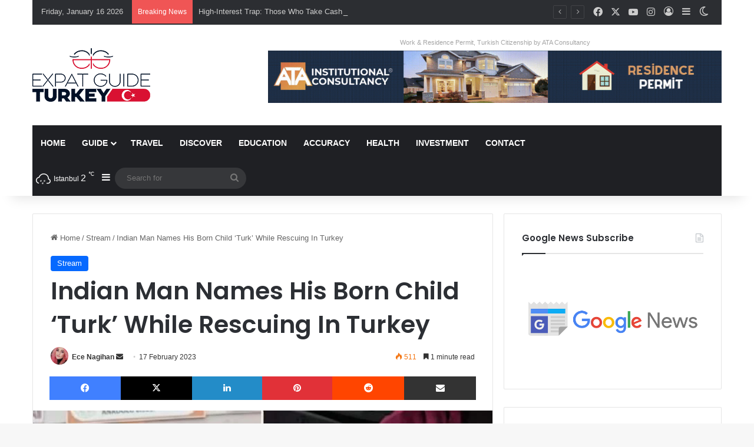

--- FILE ---
content_type: text/html; charset=UTF-8
request_url: https://expatguideturkey.com/indian-man-names-his-born-child-turk-while-rescuing-in-turkey/
body_size: 25296
content:
<!DOCTYPE html>
<html lang="en-US" class="" data-skin="light">
<head>
	<meta charset="UTF-8" />
	<link rel="profile" href="https://gmpg.org/xfn/11" />
	
<meta http-equiv='x-dns-prefetch-control' content='on'>
<link rel='dns-prefetch' href='//cdnjs.cloudflare.com' />
<link rel='dns-prefetch' href='//ajax.googleapis.com' />
<link rel='dns-prefetch' href='//fonts.googleapis.com' />
<link rel='dns-prefetch' href='//fonts.gstatic.com' />
<link rel='dns-prefetch' href='//s.gravatar.com' />
<link rel='dns-prefetch' href='//www.google-analytics.com' />
<link rel='preload' as='script' href='https://ajax.googleapis.com/ajax/libs/webfont/1/webfont.js'>
<meta name='robots' content='index, follow, max-image-preview:large, max-snippet:-1, max-video-preview:-1' />
	<style>img:is([sizes="auto" i], [sizes^="auto," i]) { contain-intrinsic-size: 3000px 1500px }</style>
	
	<!-- This site is optimized with the Yoast SEO plugin v24.2 - https://yoast.com/wordpress/plugins/seo/ -->
	<title>Indian Man Names His Born Child &#039;Turk&#039; While Rescuing In Turkey</title>
	<link rel="canonical" href="https://expatguideturkey.com/indian-man-names-his-born-child-turk-while-rescuing-in-turkey/" />
	<meta property="og:locale" content="en_US" />
	<meta property="og:type" content="article" />
	<meta property="og:title" content="Indian Man Names His Born Child &#039;Turk&#039; While Rescuing In Turkey" />
	<meta property="og:description" content="A person from India&#8217;s search and rescue team, who rushed to help after the earthquake disaster that occurred in Kahramanmaraş and caused great destruction in 10 provinces, had a baby. The newborn baby was named &#8216;Turk&#8217;. After the earthquake disaster that occurred in Kahramanmaraş and was effective in 10 provinces, many countries took action to &hellip;" />
	<meta property="og:url" content="https://expatguideturkey.com/indian-man-names-his-born-child-turk-while-rescuing-in-turkey/" />
	<meta property="og:site_name" content="Expat Guide Turkey" />
	<meta property="article:publisher" content="https://www.facebook.com/ExpatGuideTurkey" />
	<meta property="article:published_time" content="2023-02-17T15:33:00+00:00" />
	<meta property="article:modified_time" content="2024-05-03T18:52:01+00:00" />
	<meta property="og:image" content="https://expatguideturkey.com/wp-content/uploads/2023/02/indian-man-names-his-born-child-turk-while-rescuing-in-turkey.webp" />
	<meta property="og:image:width" content="663" />
	<meta property="og:image:height" content="368" />
	<meta property="og:image:type" content="image/webp" />
	<meta name="author" content="Ece Nagihan" />
	<meta name="twitter:card" content="summary_large_image" />
	<meta name="twitter:label1" content="Written by" />
	<meta name="twitter:data1" content="Ece Nagihan" />
	<meta name="twitter:label2" content="Est. reading time" />
	<meta name="twitter:data2" content="1 minute" />
	<script type="application/ld+json" class="yoast-schema-graph">{"@context":"https://schema.org","@graph":[{"@type":"Article","@id":"https://expatguideturkey.com/indian-man-names-his-born-child-turk-while-rescuing-in-turkey/#article","isPartOf":{"@id":"https://expatguideturkey.com/indian-man-names-his-born-child-turk-while-rescuing-in-turkey/"},"author":{"name":"Ece Nagihan","@id":"https://expatguideturkey.com/#/schema/person/62c587d809196b3ee407623cb05a8ec2"},"headline":"Indian Man Names His Born Child &#8216;Turk&#8217; While Rescuing In Turkey","datePublished":"2023-02-17T15:33:00+00:00","dateModified":"2024-05-03T18:52:01+00:00","mainEntityOfPage":{"@id":"https://expatguideturkey.com/indian-man-names-his-born-child-turk-while-rescuing-in-turkey/"},"wordCount":232,"publisher":{"@id":"https://expatguideturkey.com/#organization"},"image":{"@id":"https://expatguideturkey.com/indian-man-names-his-born-child-turk-while-rescuing-in-turkey/#primaryimage"},"thumbnailUrl":"https://expatguideturkey.com/wp-content/uploads/2023/02/indian-man-names-his-born-child-turk-while-rescuing-in-turkey.webp","articleSection":["Stream"],"inLanguage":"en-US"},{"@type":"WebPage","@id":"https://expatguideturkey.com/indian-man-names-his-born-child-turk-while-rescuing-in-turkey/","url":"https://expatguideturkey.com/indian-man-names-his-born-child-turk-while-rescuing-in-turkey/","name":"Indian Man Names His Born Child 'Turk' While Rescuing In Turkey","isPartOf":{"@id":"https://expatguideturkey.com/#website"},"primaryImageOfPage":{"@id":"https://expatguideturkey.com/indian-man-names-his-born-child-turk-while-rescuing-in-turkey/#primaryimage"},"image":{"@id":"https://expatguideturkey.com/indian-man-names-his-born-child-turk-while-rescuing-in-turkey/#primaryimage"},"thumbnailUrl":"https://expatguideturkey.com/wp-content/uploads/2023/02/indian-man-names-his-born-child-turk-while-rescuing-in-turkey.webp","datePublished":"2023-02-17T15:33:00+00:00","dateModified":"2024-05-03T18:52:01+00:00","breadcrumb":{"@id":"https://expatguideturkey.com/indian-man-names-his-born-child-turk-while-rescuing-in-turkey/#breadcrumb"},"inLanguage":"en-US","potentialAction":[{"@type":"ReadAction","target":["https://expatguideturkey.com/indian-man-names-his-born-child-turk-while-rescuing-in-turkey/"]}]},{"@type":"ImageObject","inLanguage":"en-US","@id":"https://expatguideturkey.com/indian-man-names-his-born-child-turk-while-rescuing-in-turkey/#primaryimage","url":"https://expatguideturkey.com/wp-content/uploads/2023/02/indian-man-names-his-born-child-turk-while-rescuing-in-turkey.webp","contentUrl":"https://expatguideturkey.com/wp-content/uploads/2023/02/indian-man-names-his-born-child-turk-while-rescuing-in-turkey.webp","width":663,"height":368},{"@type":"BreadcrumbList","@id":"https://expatguideturkey.com/indian-man-names-his-born-child-turk-while-rescuing-in-turkey/#breadcrumb","itemListElement":[{"@type":"ListItem","position":1,"name":"Homepage","item":"https://expatguideturkey.com/"},{"@type":"ListItem","position":2,"name":"Indian Man Names His Born Child &#8216;Turk&#8217; While Rescuing In Turkey"}]},{"@type":"WebSite","@id":"https://expatguideturkey.com/#website","url":"https://expatguideturkey.com/","name":"Expat Guide Turkey","description":"Hot News, City Guides, Discover Turkey","publisher":{"@id":"https://expatguideturkey.com/#organization"},"potentialAction":[{"@type":"SearchAction","target":{"@type":"EntryPoint","urlTemplate":"https://expatguideturkey.com/?s={search_term_string}"},"query-input":{"@type":"PropertyValueSpecification","valueRequired":true,"valueName":"search_term_string"}}],"inLanguage":"en-US"},{"@type":"Organization","@id":"https://expatguideturkey.com/#organization","name":"Expat Guide Turkey","url":"https://expatguideturkey.com/","logo":{"@type":"ImageObject","inLanguage":"en-US","@id":"https://expatguideturkey.com/#/schema/logo/image/","url":"https://expatguideturkey.com/wp-content/uploads/2021/09/logo-day-mode.png","contentUrl":"https://expatguideturkey.com/wp-content/uploads/2021/09/logo-day-mode.png","width":200,"height":91,"caption":"Expat Guide Turkey"},"image":{"@id":"https://expatguideturkey.com/#/schema/logo/image/"},"sameAs":["https://www.facebook.com/ExpatGuideTurkey","https://instagram.com/expatguidetr","https://youtube.com/channel/UCwVKsWtepVYP2aL5F1Gr9LQ"]},{"@type":"Person","@id":"https://expatguideturkey.com/#/schema/person/62c587d809196b3ee407623cb05a8ec2","name":"Ece Nagihan","image":{"@type":"ImageObject","inLanguage":"en-US","@id":"https://expatguideturkey.com/#/schema/person/image/","url":"https://expatguideturkey.com/wp-content/uploads/2022/11/WhatsApp-Image-2022-11-22-at-09.42.35-e1669122414241-96x96.jpeg","contentUrl":"https://expatguideturkey.com/wp-content/uploads/2022/11/WhatsApp-Image-2022-11-22-at-09.42.35-e1669122414241-96x96.jpeg","caption":"Ece Nagihan"},"description":"Hi, I'm Ece. I am a writer for Expat Guide Turkey and I strive to create the best content for you. To contact me, you can send an e-mail to info@expatguideturkey.com. Happy reading!","url":"https://expatguideturkey.com/author/ece/"}]}</script>
	<!-- / Yoast SEO plugin. -->


<link rel='dns-prefetch' href='//www.googletagmanager.com' />
<link rel='dns-prefetch' href='//pagead2.googlesyndication.com' />
<link rel="alternate" type="application/rss+xml" title="Expat Guide Turkey &raquo; Feed" href="https://expatguideturkey.com/feed/" />
<link rel="alternate" type="application/rss+xml" title="Expat Guide Turkey &raquo; Comments Feed" href="https://expatguideturkey.com/comments/feed/" />
		<script type="text/javascript">
			try {
				if( 'undefined' != typeof localStorage ){
					var tieSkin = localStorage.getItem('tie-skin');
				}

				
				var html = document.getElementsByTagName('html')[0].classList,
						htmlSkin = 'light';

				if( html.contains('dark-skin') ){
					htmlSkin = 'dark';
				}

				if( tieSkin != null && tieSkin != htmlSkin ){
					html.add('tie-skin-inverted');
					var tieSkinInverted = true;
				}

				if( tieSkin == 'dark' ){
					html.add('dark-skin');
				}
				else if( tieSkin == 'light' ){
					html.remove( 'dark-skin' );
				}
				
			} catch(e) { console.log( e ) }

		</script>
		
		<style type="text/css">
			:root{				
			--tie-preset-gradient-1: linear-gradient(135deg, rgba(6, 147, 227, 1) 0%, rgb(155, 81, 224) 100%);
			--tie-preset-gradient-2: linear-gradient(135deg, rgb(122, 220, 180) 0%, rgb(0, 208, 130) 100%);
			--tie-preset-gradient-3: linear-gradient(135deg, rgba(252, 185, 0, 1) 0%, rgba(255, 105, 0, 1) 100%);
			--tie-preset-gradient-4: linear-gradient(135deg, rgba(255, 105, 0, 1) 0%, rgb(207, 46, 46) 100%);
			--tie-preset-gradient-5: linear-gradient(135deg, rgb(238, 238, 238) 0%, rgb(169, 184, 195) 100%);
			--tie-preset-gradient-6: linear-gradient(135deg, rgb(74, 234, 220) 0%, rgb(151, 120, 209) 20%, rgb(207, 42, 186) 40%, rgb(238, 44, 130) 60%, rgb(251, 105, 98) 80%, rgb(254, 248, 76) 100%);
			--tie-preset-gradient-7: linear-gradient(135deg, rgb(255, 206, 236) 0%, rgb(152, 150, 240) 100%);
			--tie-preset-gradient-8: linear-gradient(135deg, rgb(254, 205, 165) 0%, rgb(254, 45, 45) 50%, rgb(107, 0, 62) 100%);
			--tie-preset-gradient-9: linear-gradient(135deg, rgb(255, 203, 112) 0%, rgb(199, 81, 192) 50%, rgb(65, 88, 208) 100%);
			--tie-preset-gradient-10: linear-gradient(135deg, rgb(255, 245, 203) 0%, rgb(182, 227, 212) 50%, rgb(51, 167, 181) 100%);
			--tie-preset-gradient-11: linear-gradient(135deg, rgb(202, 248, 128) 0%, rgb(113, 206, 126) 100%);
			--tie-preset-gradient-12: linear-gradient(135deg, rgb(2, 3, 129) 0%, rgb(40, 116, 252) 100%);
			--tie-preset-gradient-13: linear-gradient(135deg, #4D34FA, #ad34fa);
			--tie-preset-gradient-14: linear-gradient(135deg, #0057FF, #31B5FF);
			--tie-preset-gradient-15: linear-gradient(135deg, #FF007A, #FF81BD);
			--tie-preset-gradient-16: linear-gradient(135deg, #14111E, #4B4462);
			--tie-preset-gradient-17: linear-gradient(135deg, #F32758, #FFC581);

			
					--main-nav-background: #1f2024;
					--main-nav-secondry-background: rgba(0,0,0,0.2);
					--main-nav-primary-color: #0088ff;
					--main-nav-contrast-primary-color: #FFFFFF;
					--main-nav-text-color: #FFFFFF;
					--main-nav-secondry-text-color: rgba(225,255,255,0.5);
					--main-nav-main-border-color: rgba(255,255,255,0.07);
					--main-nav-secondry-border-color: rgba(255,255,255,0.04);
				
			}
		</style>
	<meta name="viewport" content="width=device-width, initial-scale=1.0" /><script type="text/javascript">
/* <![CDATA[ */
window._wpemojiSettings = {"baseUrl":"https:\/\/s.w.org\/images\/core\/emoji\/15.0.3\/72x72\/","ext":".png","svgUrl":"https:\/\/s.w.org\/images\/core\/emoji\/15.0.3\/svg\/","svgExt":".svg","source":{"concatemoji":"https:\/\/expatguideturkey.com\/wp-includes\/js\/wp-emoji-release.min.js?ver=e871e6ad584e145555c3b18f6f5b53ae"}};
/*! This file is auto-generated */
!function(i,n){var o,s,e;function c(e){try{var t={supportTests:e,timestamp:(new Date).valueOf()};sessionStorage.setItem(o,JSON.stringify(t))}catch(e){}}function p(e,t,n){e.clearRect(0,0,e.canvas.width,e.canvas.height),e.fillText(t,0,0);var t=new Uint32Array(e.getImageData(0,0,e.canvas.width,e.canvas.height).data),r=(e.clearRect(0,0,e.canvas.width,e.canvas.height),e.fillText(n,0,0),new Uint32Array(e.getImageData(0,0,e.canvas.width,e.canvas.height).data));return t.every(function(e,t){return e===r[t]})}function u(e,t,n){switch(t){case"flag":return n(e,"\ud83c\udff3\ufe0f\u200d\u26a7\ufe0f","\ud83c\udff3\ufe0f\u200b\u26a7\ufe0f")?!1:!n(e,"\ud83c\uddfa\ud83c\uddf3","\ud83c\uddfa\u200b\ud83c\uddf3")&&!n(e,"\ud83c\udff4\udb40\udc67\udb40\udc62\udb40\udc65\udb40\udc6e\udb40\udc67\udb40\udc7f","\ud83c\udff4\u200b\udb40\udc67\u200b\udb40\udc62\u200b\udb40\udc65\u200b\udb40\udc6e\u200b\udb40\udc67\u200b\udb40\udc7f");case"emoji":return!n(e,"\ud83d\udc26\u200d\u2b1b","\ud83d\udc26\u200b\u2b1b")}return!1}function f(e,t,n){var r="undefined"!=typeof WorkerGlobalScope&&self instanceof WorkerGlobalScope?new OffscreenCanvas(300,150):i.createElement("canvas"),a=r.getContext("2d",{willReadFrequently:!0}),o=(a.textBaseline="top",a.font="600 32px Arial",{});return e.forEach(function(e){o[e]=t(a,e,n)}),o}function t(e){var t=i.createElement("script");t.src=e,t.defer=!0,i.head.appendChild(t)}"undefined"!=typeof Promise&&(o="wpEmojiSettingsSupports",s=["flag","emoji"],n.supports={everything:!0,everythingExceptFlag:!0},e=new Promise(function(e){i.addEventListener("DOMContentLoaded",e,{once:!0})}),new Promise(function(t){var n=function(){try{var e=JSON.parse(sessionStorage.getItem(o));if("object"==typeof e&&"number"==typeof e.timestamp&&(new Date).valueOf()<e.timestamp+604800&&"object"==typeof e.supportTests)return e.supportTests}catch(e){}return null}();if(!n){if("undefined"!=typeof Worker&&"undefined"!=typeof OffscreenCanvas&&"undefined"!=typeof URL&&URL.createObjectURL&&"undefined"!=typeof Blob)try{var e="postMessage("+f.toString()+"("+[JSON.stringify(s),u.toString(),p.toString()].join(",")+"));",r=new Blob([e],{type:"text/javascript"}),a=new Worker(URL.createObjectURL(r),{name:"wpTestEmojiSupports"});return void(a.onmessage=function(e){c(n=e.data),a.terminate(),t(n)})}catch(e){}c(n=f(s,u,p))}t(n)}).then(function(e){for(var t in e)n.supports[t]=e[t],n.supports.everything=n.supports.everything&&n.supports[t],"flag"!==t&&(n.supports.everythingExceptFlag=n.supports.everythingExceptFlag&&n.supports[t]);n.supports.everythingExceptFlag=n.supports.everythingExceptFlag&&!n.supports.flag,n.DOMReady=!1,n.readyCallback=function(){n.DOMReady=!0}}).then(function(){return e}).then(function(){var e;n.supports.everything||(n.readyCallback(),(e=n.source||{}).concatemoji?t(e.concatemoji):e.wpemoji&&e.twemoji&&(t(e.twemoji),t(e.wpemoji)))}))}((window,document),window._wpemojiSettings);
/* ]]> */
</script>
<style id='wp-emoji-styles-inline-css' type='text/css'>

	img.wp-smiley, img.emoji {
		display: inline !important;
		border: none !important;
		box-shadow: none !important;
		height: 1em !important;
		width: 1em !important;
		margin: 0 0.07em !important;
		vertical-align: -0.1em !important;
		background: none !important;
		padding: 0 !important;
	}
</style>
<link rel='stylesheet' id='wp-block-library-css' href='https://expatguideturkey.com/wp-includes/css/dist/block-library/style.min.css?ver=e871e6ad584e145555c3b18f6f5b53ae' type='text/css' media='all' />
<style id='wp-block-library-theme-inline-css' type='text/css'>
.wp-block-audio :where(figcaption){color:#555;font-size:13px;text-align:center}.is-dark-theme .wp-block-audio :where(figcaption){color:#ffffffa6}.wp-block-audio{margin:0 0 1em}.wp-block-code{border:1px solid #ccc;border-radius:4px;font-family:Menlo,Consolas,monaco,monospace;padding:.8em 1em}.wp-block-embed :where(figcaption){color:#555;font-size:13px;text-align:center}.is-dark-theme .wp-block-embed :where(figcaption){color:#ffffffa6}.wp-block-embed{margin:0 0 1em}.blocks-gallery-caption{color:#555;font-size:13px;text-align:center}.is-dark-theme .blocks-gallery-caption{color:#ffffffa6}:root :where(.wp-block-image figcaption){color:#555;font-size:13px;text-align:center}.is-dark-theme :root :where(.wp-block-image figcaption){color:#ffffffa6}.wp-block-image{margin:0 0 1em}.wp-block-pullquote{border-bottom:4px solid;border-top:4px solid;color:currentColor;margin-bottom:1.75em}.wp-block-pullquote cite,.wp-block-pullquote footer,.wp-block-pullquote__citation{color:currentColor;font-size:.8125em;font-style:normal;text-transform:uppercase}.wp-block-quote{border-left:.25em solid;margin:0 0 1.75em;padding-left:1em}.wp-block-quote cite,.wp-block-quote footer{color:currentColor;font-size:.8125em;font-style:normal;position:relative}.wp-block-quote:where(.has-text-align-right){border-left:none;border-right:.25em solid;padding-left:0;padding-right:1em}.wp-block-quote:where(.has-text-align-center){border:none;padding-left:0}.wp-block-quote.is-large,.wp-block-quote.is-style-large,.wp-block-quote:where(.is-style-plain){border:none}.wp-block-search .wp-block-search__label{font-weight:700}.wp-block-search__button{border:1px solid #ccc;padding:.375em .625em}:where(.wp-block-group.has-background){padding:1.25em 2.375em}.wp-block-separator.has-css-opacity{opacity:.4}.wp-block-separator{border:none;border-bottom:2px solid;margin-left:auto;margin-right:auto}.wp-block-separator.has-alpha-channel-opacity{opacity:1}.wp-block-separator:not(.is-style-wide):not(.is-style-dots){width:100px}.wp-block-separator.has-background:not(.is-style-dots){border-bottom:none;height:1px}.wp-block-separator.has-background:not(.is-style-wide):not(.is-style-dots){height:2px}.wp-block-table{margin:0 0 1em}.wp-block-table td,.wp-block-table th{word-break:normal}.wp-block-table :where(figcaption){color:#555;font-size:13px;text-align:center}.is-dark-theme .wp-block-table :where(figcaption){color:#ffffffa6}.wp-block-video :where(figcaption){color:#555;font-size:13px;text-align:center}.is-dark-theme .wp-block-video :where(figcaption){color:#ffffffa6}.wp-block-video{margin:0 0 1em}:root :where(.wp-block-template-part.has-background){margin-bottom:0;margin-top:0;padding:1.25em 2.375em}
</style>
<style id='classic-theme-styles-inline-css' type='text/css'>
/*! This file is auto-generated */
.wp-block-button__link{color:#fff;background-color:#32373c;border-radius:9999px;box-shadow:none;text-decoration:none;padding:calc(.667em + 2px) calc(1.333em + 2px);font-size:1.125em}.wp-block-file__button{background:#32373c;color:#fff;text-decoration:none}
</style>
<style id='global-styles-inline-css' type='text/css'>
:root{--wp--preset--aspect-ratio--square: 1;--wp--preset--aspect-ratio--4-3: 4/3;--wp--preset--aspect-ratio--3-4: 3/4;--wp--preset--aspect-ratio--3-2: 3/2;--wp--preset--aspect-ratio--2-3: 2/3;--wp--preset--aspect-ratio--16-9: 16/9;--wp--preset--aspect-ratio--9-16: 9/16;--wp--preset--color--black: #000000;--wp--preset--color--cyan-bluish-gray: #abb8c3;--wp--preset--color--white: #ffffff;--wp--preset--color--pale-pink: #f78da7;--wp--preset--color--vivid-red: #cf2e2e;--wp--preset--color--luminous-vivid-orange: #ff6900;--wp--preset--color--luminous-vivid-amber: #fcb900;--wp--preset--color--light-green-cyan: #7bdcb5;--wp--preset--color--vivid-green-cyan: #00d084;--wp--preset--color--pale-cyan-blue: #8ed1fc;--wp--preset--color--vivid-cyan-blue: #0693e3;--wp--preset--color--vivid-purple: #9b51e0;--wp--preset--color--global-color: #0088ff;--wp--preset--gradient--vivid-cyan-blue-to-vivid-purple: linear-gradient(135deg,rgba(6,147,227,1) 0%,rgb(155,81,224) 100%);--wp--preset--gradient--light-green-cyan-to-vivid-green-cyan: linear-gradient(135deg,rgb(122,220,180) 0%,rgb(0,208,130) 100%);--wp--preset--gradient--luminous-vivid-amber-to-luminous-vivid-orange: linear-gradient(135deg,rgba(252,185,0,1) 0%,rgba(255,105,0,1) 100%);--wp--preset--gradient--luminous-vivid-orange-to-vivid-red: linear-gradient(135deg,rgba(255,105,0,1) 0%,rgb(207,46,46) 100%);--wp--preset--gradient--very-light-gray-to-cyan-bluish-gray: linear-gradient(135deg,rgb(238,238,238) 0%,rgb(169,184,195) 100%);--wp--preset--gradient--cool-to-warm-spectrum: linear-gradient(135deg,rgb(74,234,220) 0%,rgb(151,120,209) 20%,rgb(207,42,186) 40%,rgb(238,44,130) 60%,rgb(251,105,98) 80%,rgb(254,248,76) 100%);--wp--preset--gradient--blush-light-purple: linear-gradient(135deg,rgb(255,206,236) 0%,rgb(152,150,240) 100%);--wp--preset--gradient--blush-bordeaux: linear-gradient(135deg,rgb(254,205,165) 0%,rgb(254,45,45) 50%,rgb(107,0,62) 100%);--wp--preset--gradient--luminous-dusk: linear-gradient(135deg,rgb(255,203,112) 0%,rgb(199,81,192) 50%,rgb(65,88,208) 100%);--wp--preset--gradient--pale-ocean: linear-gradient(135deg,rgb(255,245,203) 0%,rgb(182,227,212) 50%,rgb(51,167,181) 100%);--wp--preset--gradient--electric-grass: linear-gradient(135deg,rgb(202,248,128) 0%,rgb(113,206,126) 100%);--wp--preset--gradient--midnight: linear-gradient(135deg,rgb(2,3,129) 0%,rgb(40,116,252) 100%);--wp--preset--font-size--small: 13px;--wp--preset--font-size--medium: 20px;--wp--preset--font-size--large: 36px;--wp--preset--font-size--x-large: 42px;--wp--preset--spacing--20: 0.44rem;--wp--preset--spacing--30: 0.67rem;--wp--preset--spacing--40: 1rem;--wp--preset--spacing--50: 1.5rem;--wp--preset--spacing--60: 2.25rem;--wp--preset--spacing--70: 3.38rem;--wp--preset--spacing--80: 5.06rem;--wp--preset--shadow--natural: 6px 6px 9px rgba(0, 0, 0, 0.2);--wp--preset--shadow--deep: 12px 12px 50px rgba(0, 0, 0, 0.4);--wp--preset--shadow--sharp: 6px 6px 0px rgba(0, 0, 0, 0.2);--wp--preset--shadow--outlined: 6px 6px 0px -3px rgba(255, 255, 255, 1), 6px 6px rgba(0, 0, 0, 1);--wp--preset--shadow--crisp: 6px 6px 0px rgba(0, 0, 0, 1);}:where(.is-layout-flex){gap: 0.5em;}:where(.is-layout-grid){gap: 0.5em;}body .is-layout-flex{display: flex;}.is-layout-flex{flex-wrap: wrap;align-items: center;}.is-layout-flex > :is(*, div){margin: 0;}body .is-layout-grid{display: grid;}.is-layout-grid > :is(*, div){margin: 0;}:where(.wp-block-columns.is-layout-flex){gap: 2em;}:where(.wp-block-columns.is-layout-grid){gap: 2em;}:where(.wp-block-post-template.is-layout-flex){gap: 1.25em;}:where(.wp-block-post-template.is-layout-grid){gap: 1.25em;}.has-black-color{color: var(--wp--preset--color--black) !important;}.has-cyan-bluish-gray-color{color: var(--wp--preset--color--cyan-bluish-gray) !important;}.has-white-color{color: var(--wp--preset--color--white) !important;}.has-pale-pink-color{color: var(--wp--preset--color--pale-pink) !important;}.has-vivid-red-color{color: var(--wp--preset--color--vivid-red) !important;}.has-luminous-vivid-orange-color{color: var(--wp--preset--color--luminous-vivid-orange) !important;}.has-luminous-vivid-amber-color{color: var(--wp--preset--color--luminous-vivid-amber) !important;}.has-light-green-cyan-color{color: var(--wp--preset--color--light-green-cyan) !important;}.has-vivid-green-cyan-color{color: var(--wp--preset--color--vivid-green-cyan) !important;}.has-pale-cyan-blue-color{color: var(--wp--preset--color--pale-cyan-blue) !important;}.has-vivid-cyan-blue-color{color: var(--wp--preset--color--vivid-cyan-blue) !important;}.has-vivid-purple-color{color: var(--wp--preset--color--vivid-purple) !important;}.has-black-background-color{background-color: var(--wp--preset--color--black) !important;}.has-cyan-bluish-gray-background-color{background-color: var(--wp--preset--color--cyan-bluish-gray) !important;}.has-white-background-color{background-color: var(--wp--preset--color--white) !important;}.has-pale-pink-background-color{background-color: var(--wp--preset--color--pale-pink) !important;}.has-vivid-red-background-color{background-color: var(--wp--preset--color--vivid-red) !important;}.has-luminous-vivid-orange-background-color{background-color: var(--wp--preset--color--luminous-vivid-orange) !important;}.has-luminous-vivid-amber-background-color{background-color: var(--wp--preset--color--luminous-vivid-amber) !important;}.has-light-green-cyan-background-color{background-color: var(--wp--preset--color--light-green-cyan) !important;}.has-vivid-green-cyan-background-color{background-color: var(--wp--preset--color--vivid-green-cyan) !important;}.has-pale-cyan-blue-background-color{background-color: var(--wp--preset--color--pale-cyan-blue) !important;}.has-vivid-cyan-blue-background-color{background-color: var(--wp--preset--color--vivid-cyan-blue) !important;}.has-vivid-purple-background-color{background-color: var(--wp--preset--color--vivid-purple) !important;}.has-black-border-color{border-color: var(--wp--preset--color--black) !important;}.has-cyan-bluish-gray-border-color{border-color: var(--wp--preset--color--cyan-bluish-gray) !important;}.has-white-border-color{border-color: var(--wp--preset--color--white) !important;}.has-pale-pink-border-color{border-color: var(--wp--preset--color--pale-pink) !important;}.has-vivid-red-border-color{border-color: var(--wp--preset--color--vivid-red) !important;}.has-luminous-vivid-orange-border-color{border-color: var(--wp--preset--color--luminous-vivid-orange) !important;}.has-luminous-vivid-amber-border-color{border-color: var(--wp--preset--color--luminous-vivid-amber) !important;}.has-light-green-cyan-border-color{border-color: var(--wp--preset--color--light-green-cyan) !important;}.has-vivid-green-cyan-border-color{border-color: var(--wp--preset--color--vivid-green-cyan) !important;}.has-pale-cyan-blue-border-color{border-color: var(--wp--preset--color--pale-cyan-blue) !important;}.has-vivid-cyan-blue-border-color{border-color: var(--wp--preset--color--vivid-cyan-blue) !important;}.has-vivid-purple-border-color{border-color: var(--wp--preset--color--vivid-purple) !important;}.has-vivid-cyan-blue-to-vivid-purple-gradient-background{background: var(--wp--preset--gradient--vivid-cyan-blue-to-vivid-purple) !important;}.has-light-green-cyan-to-vivid-green-cyan-gradient-background{background: var(--wp--preset--gradient--light-green-cyan-to-vivid-green-cyan) !important;}.has-luminous-vivid-amber-to-luminous-vivid-orange-gradient-background{background: var(--wp--preset--gradient--luminous-vivid-amber-to-luminous-vivid-orange) !important;}.has-luminous-vivid-orange-to-vivid-red-gradient-background{background: var(--wp--preset--gradient--luminous-vivid-orange-to-vivid-red) !important;}.has-very-light-gray-to-cyan-bluish-gray-gradient-background{background: var(--wp--preset--gradient--very-light-gray-to-cyan-bluish-gray) !important;}.has-cool-to-warm-spectrum-gradient-background{background: var(--wp--preset--gradient--cool-to-warm-spectrum) !important;}.has-blush-light-purple-gradient-background{background: var(--wp--preset--gradient--blush-light-purple) !important;}.has-blush-bordeaux-gradient-background{background: var(--wp--preset--gradient--blush-bordeaux) !important;}.has-luminous-dusk-gradient-background{background: var(--wp--preset--gradient--luminous-dusk) !important;}.has-pale-ocean-gradient-background{background: var(--wp--preset--gradient--pale-ocean) !important;}.has-electric-grass-gradient-background{background: var(--wp--preset--gradient--electric-grass) !important;}.has-midnight-gradient-background{background: var(--wp--preset--gradient--midnight) !important;}.has-small-font-size{font-size: var(--wp--preset--font-size--small) !important;}.has-medium-font-size{font-size: var(--wp--preset--font-size--medium) !important;}.has-large-font-size{font-size: var(--wp--preset--font-size--large) !important;}.has-x-large-font-size{font-size: var(--wp--preset--font-size--x-large) !important;}
:where(.wp-block-post-template.is-layout-flex){gap: 1.25em;}:where(.wp-block-post-template.is-layout-grid){gap: 1.25em;}
:where(.wp-block-columns.is-layout-flex){gap: 2em;}:where(.wp-block-columns.is-layout-grid){gap: 2em;}
:root :where(.wp-block-pullquote){font-size: 1.5em;line-height: 1.6;}
</style>
<link rel='stylesheet' id='contact-form-7-css' href='https://expatguideturkey.com/wp-content/plugins/contact-form-7/includes/css/styles.css?ver=6.0.3' type='text/css' media='all' />
<link rel='stylesheet' id='tie-css-base-css' href='https://expatguideturkey.com/wp-content/themes/jannah/assets/css/base.min.css?ver=7.4.0' type='text/css' media='all' />
<link rel='stylesheet' id='tie-css-styles-css' href='https://expatguideturkey.com/wp-content/themes/jannah/assets/css/style.min.css?ver=7.4.0' type='text/css' media='all' />
<link rel='stylesheet' id='tie-css-widgets-css' href='https://expatguideturkey.com/wp-content/themes/jannah/assets/css/widgets.min.css?ver=7.4.0' type='text/css' media='all' />
<link rel='stylesheet' id='tie-css-helpers-css' href='https://expatguideturkey.com/wp-content/themes/jannah/assets/css/helpers.min.css?ver=7.4.0' type='text/css' media='all' />
<link rel='stylesheet' id='tie-fontawesome5-css' href='https://expatguideturkey.com/wp-content/themes/jannah/assets/css/fontawesome.css?ver=7.4.0' type='text/css' media='all' />
<link rel='stylesheet' id='tie-css-ilightbox-css' href='https://expatguideturkey.com/wp-content/themes/jannah/assets/ilightbox/light-skin/skin.css?ver=7.4.0' type='text/css' media='all' />
<link rel='stylesheet' id='tie-css-shortcodes-css' href='https://expatguideturkey.com/wp-content/themes/jannah/assets/css/plugins/shortcodes.min.css?ver=7.4.0' type='text/css' media='all' />
<link rel='stylesheet' id='tie-css-single-css' href='https://expatguideturkey.com/wp-content/themes/jannah/assets/css/single.min.css?ver=7.4.0' type='text/css' media='all' />
<link rel='stylesheet' id='tie-css-print-css' href='https://expatguideturkey.com/wp-content/themes/jannah/assets/css/print.css?ver=7.4.0' type='text/css' media='print' />
<link rel='stylesheet' id='taqyeem-styles-css' href='https://expatguideturkey.com/wp-content/themes/jannah/assets/css/plugins/taqyeem.min.css?ver=7.4.0' type='text/css' media='all' />
<style id='taqyeem-styles-inline-css' type='text/css'>
.wf-active .logo-text,.wf-active h1,.wf-active h2,.wf-active h3,.wf-active h4,.wf-active h5,.wf-active h6,.wf-active .the-subtitle{font-family: 'Poppins';}#main-nav .main-menu > ul > li > a{text-transform: uppercase;}#header-notification-bar{background: var( --tie-preset-gradient-13 );}#header-notification-bar{--tie-buttons-color: #FFFFFF;--tie-buttons-border-color: #FFFFFF;--tie-buttons-hover-color: #e1e1e1;--tie-buttons-hover-text: #000000;}#header-notification-bar{--tie-buttons-text: #000000;}.tie-cat-2,.tie-cat-item-2 > span{background-color:#e67e22 !important;color:#FFFFFF !important;}.tie-cat-2:after{border-top-color:#e67e22 !important;}.tie-cat-2:hover{background-color:#c86004 !important;}.tie-cat-2:hover:after{border-top-color:#c86004 !important;}.tie-cat-9,.tie-cat-item-9 > span{background-color:#2ecc71 !important;color:#FFFFFF !important;}.tie-cat-9:after{border-top-color:#2ecc71 !important;}.tie-cat-9:hover{background-color:#10ae53 !important;}.tie-cat-9:hover:after{border-top-color:#10ae53 !important;}.tie-cat-14,.tie-cat-item-14 > span{background-color:#9b59b6 !important;color:#FFFFFF !important;}.tie-cat-14:after{border-top-color:#9b59b6 !important;}.tie-cat-14:hover{background-color:#7d3b98 !important;}.tie-cat-14:hover:after{border-top-color:#7d3b98 !important;}.tie-cat-16,.tie-cat-item-16 > span{background-color:#34495e !important;color:#FFFFFF !important;}.tie-cat-16:after{border-top-color:#34495e !important;}.tie-cat-16:hover{background-color:#162b40 !important;}.tie-cat-16:hover:after{border-top-color:#162b40 !important;}.tie-cat-18,.tie-cat-item-18 > span{background-color:#795548 !important;color:#FFFFFF !important;}.tie-cat-18:after{border-top-color:#795548 !important;}.tie-cat-18:hover{background-color:#5b372a !important;}.tie-cat-18:hover:after{border-top-color:#5b372a !important;}.tie-cat-19,.tie-cat-item-19 > span{background-color:#4CAF50 !important;color:#FFFFFF !important;}.tie-cat-19:after{border-top-color:#4CAF50 !important;}.tie-cat-19:hover{background-color:#2e9132 !important;}.tie-cat-19:hover:after{border-top-color:#2e9132 !important;}@media (max-width: 991px){.side-aside.normal-side{background: #2f88d6;background: -webkit-linear-gradient(135deg,#5933a2,#2f88d6 );background: -moz-linear-gradient(135deg,#5933a2,#2f88d6 );background: -o-linear-gradient(135deg,#5933a2,#2f88d6 );background: linear-gradient(135deg,#2f88d6,#5933a2 );}}.tie-insta-header {margin-bottom: 15px;}.tie-insta-avatar a {width: 70px;height: 70px;display: block;position: relative;float: left;margin-right: 15px;margin-bottom: 15px;}.tie-insta-avatar a:before {content: "";position: absolute;width: calc(100% + 6px);height: calc(100% + 6px);left: -3px;top: -3px;border-radius: 50%;background: #d6249f;background: radial-gradient(circle at 30% 107%,#fdf497 0%,#fdf497 5%,#fd5949 45%,#d6249f 60%,#285AEB 90%);}.tie-insta-avatar a:after {position: absolute;content: "";width: calc(100% + 3px);height: calc(100% + 3px);left: -2px;top: -2px;border-radius: 50%;background: #fff;}.dark-skin .tie-insta-avatar a:after {background: #27292d;}.tie-insta-avatar img {border-radius: 50%;position: relative;z-index: 2;transition: all 0.25s;}.tie-insta-avatar img:hover {box-shadow: 0px 0px 15px 0 #6b54c6;}.tie-insta-info {font-size: 1.3em;font-weight: bold;margin-bottom: 5px;}.tie-slick-slider:not(.slick-initialized) .lazy-bg,.lazy-img[data-src],[data-lazy-bg] .post-thumb,[data-lazy-bg].post-thumb{background-image: url(https://expatguideturkey.com/wp-content/uploads/2021/09/loading-expat.png);}.dark-skin .tie-slick-slider:not(.slick-initialized) .lazy-bg,.dark-skin .lazy-img[data-src],.dark-skin [data-lazy-bg] .post-thumb,.dark-skin [data-lazy-bg].post-thumb{background-image: url(https://expatguideturkey.com/wp-content/uploads/2021/09/loading-expat.png);}
</style>
<script type="text/javascript" data-no-optimize="1" data-cfasync="false" src="https://expatguideturkey.com/wp-includes/js/jquery/jquery.min.js?ver=3.7.1" id="jquery-core-js"></script>

<!-- Google tag (gtag.js) snippet added by Site Kit -->

<!-- Google Analytics snippet added by Site Kit -->
<script type="text/javascript" src="https://www.googletagmanager.com/gtag/js?id=GT-MQBKG8G" id="google_gtagjs-js" async></script>
<script type="text/javascript" id="google_gtagjs-js-after">
/* <![CDATA[ */
window.dataLayer = window.dataLayer || [];function gtag(){dataLayer.push(arguments);}
gtag("set","linker",{"domains":["expatguideturkey.com"]});
gtag("js", new Date());
gtag("set", "developer_id.dZTNiMT", true);
gtag("config", "GT-MQBKG8G");
/* ]]> */
</script>

<!-- End Google tag (gtag.js) snippet added by Site Kit -->
<script type="text/javascript" src="https://expatguideturkey.com/wp-includes/js/wp-embed.min.js?ver=e871e6ad584e145555c3b18f6f5b53ae" id="wp-embed-js" defer="defer" data-wp-strategy="defer"></script>
<script></script><link rel="https://api.w.org/" href="https://expatguideturkey.com/wp-json/" /><link rel="alternate" title="JSON" type="application/json" href="https://expatguideturkey.com/wp-json/wp/v2/posts/182072" /><link rel="EditURI" type="application/rsd+xml" title="RSD" href="https://expatguideturkey.com/xmlrpc.php?rsd" />
<link rel="alternate" title="oEmbed (JSON)" type="application/json+oembed" href="https://expatguideturkey.com/wp-json/oembed/1.0/embed?url=https%3A%2F%2Fexpatguideturkey.com%2Findian-man-names-his-born-child-turk-while-rescuing-in-turkey%2F" />
<link rel="alternate" title="oEmbed (XML)" type="text/xml+oembed" href="https://expatguideturkey.com/wp-json/oembed/1.0/embed?url=https%3A%2F%2Fexpatguideturkey.com%2Findian-man-names-his-born-child-turk-while-rescuing-in-turkey%2F&#038;format=xml" />
<meta name="generator" content="Site Kit by Google 1.144.0" /><script type='text/javascript'>
/* <![CDATA[ */
var taqyeem = {"ajaxurl":"https://expatguideturkey.com/wp-admin/admin-ajax.php" , "your_rating":"Your Rating:"};
/* ]]> */
</script>

<meta http-equiv="X-UA-Compatible" content="IE=edge">

<!-- Google AdSense meta tags added by Site Kit -->
<meta name="google-adsense-platform-account" content="ca-host-pub-2644536267352236">
<meta name="google-adsense-platform-domain" content="sitekit.withgoogle.com">
<!-- End Google AdSense meta tags added by Site Kit -->
<meta name="generator" content="Powered by WPBakery Page Builder - drag and drop page builder for WordPress."/>

<!-- Google AdSense snippet added by Site Kit -->
<script type="text/javascript" async="async" src="https://pagead2.googlesyndication.com/pagead/js/adsbygoogle.js?client=ca-pub-2047839258482397&amp;host=ca-host-pub-2644536267352236" crossorigin="anonymous"></script>

<!-- End Google AdSense snippet added by Site Kit -->
<link rel="icon" href="https://expatguideturkey.com/wp-content/uploads/2021/09/favicon.png" sizes="32x32" />
<link rel="icon" href="https://expatguideturkey.com/wp-content/uploads/2021/09/favicon.png" sizes="192x192" />
<link rel="apple-touch-icon" href="https://expatguideturkey.com/wp-content/uploads/2021/09/favicon.png" />
<meta name="msapplication-TileImage" content="https://expatguideturkey.com/wp-content/uploads/2021/09/favicon.png" />
<noscript><style> .wpb_animate_when_almost_visible { opacity: 1; }</style></noscript></head>

<body data-rsssl=1 id="tie-body" class="post-template-default single single-post postid-182072 single-format-standard tie-no-js wrapper-has-shadow block-head-1 magazine1 is-lazyload is-thumb-overlay-disabled is-desktop is-header-layout-3 has-header-ad sidebar-right has-sidebar post-layout-1 narrow-title-narrow-media is-standard-format has-mobile-share hide_share_post_top hide_share_post_bottom wpb-js-composer js-comp-ver-7.7.1 vc_responsive is-ajax-parent-post">



<div class="background-overlay">

	<div id="tie-container" class="site tie-container">

		
		<div id="tie-wrapper">

			
<header id="theme-header" class="theme-header header-layout-3 main-nav-dark main-nav-default-dark main-nav-below main-nav-boxed has-stream-item top-nav-active top-nav-dark top-nav-default-dark top-nav-boxed top-nav-above has-shadow has-normal-width-logo mobile-header-default">
	
<nav id="top-nav"  class="has-date-breaking-components top-nav header-nav has-breaking-news" aria-label="Secondary Navigation">
	<div class="container">
		<div class="topbar-wrapper">

			
					<div class="topbar-today-date">
						Friday, January 16 2026					</div>
					
			<div class="tie-alignleft">
				
<div class="breaking controls-is-active">

	<span class="breaking-title">
		<span class="tie-icon-bolt breaking-icon" aria-hidden="true"></span>
		<span class="breaking-title-text">Breaking News</span>
	</span>

	<ul id="breaking-news-in-header" class="breaking-news" data-type="reveal" data-arrows="true">

		
							<li class="news-item">
								<a href="https://expatguideturkey.com/manifest-group-prison-sentence/">Manifest Group Members Receive Prison Sentence For &#8220;Obscenity&#8221;</a>
							</li>

							
							<li class="news-item">
								<a href="https://expatguideturkey.com/cash-advance-from-credit-card/">High-Interest Trap: Those Who Take Cash Advance From Credit Card Are Burned</a>
							</li>

							
							<li class="news-item">
								<a href="https://expatguideturkey.com/istanbul-traffic-world-number-one/">Global Report Released: Istanbul Is The World&#8217;s Most Congested City</a>
							</li>

							
							<li class="news-item">
								<a href="https://expatguideturkey.com/social-media-ban/">A World First: Australia Enforces Social Media Ban For Under-16s</a>
							</li>

							
							<li class="news-item">
								<a href="https://expatguideturkey.com/title-deed-fee-triples/">Critical Deadline Approaching: Property Owner Who Fails To Apply By Jan 1 Will Pay Triple</a>
							</li>

							
							<li class="news-item">
								<a href="https://expatguideturkey.com/hatay-uncle-who-buried-nephew-arrested/">Unimaginable Brutality: Uncle Who Buried Nephew Arrested, Denies Guilt</a>
							</li>

							
							<li class="news-item">
								<a href="https://expatguideturkey.com/maternity-leave-extended-to-24-weeks-paternity-leave-and-foster-care-details/">New Era In Working Life: Maternity Leave Extended To 24 Weeks</a>
							</li>

							
							<li class="news-item">
								<a href="https://expatguideturkey.com/tasacak-bu-deniz-series/">New Digital Phenomenon: Everything You Need To Know About The Taşacak Bu Deniz Series</a>
							</li>

							
							<li class="news-item">
								<a href="https://expatguideturkey.com/2027-total-solar-eclipse/">Time Is Running Out: The Whole World Will Be Plunged Into Darkness For 6 Minutes</a>
							</li>

							
							<li class="news-item">
								<a href="https://expatguideturkey.com/tax-package-parliament-approval/">Tax Package Parliament Approval Sets New Era For Property And Vehicle Sales</a>
							</li>

							
	</ul>
</div><!-- #breaking /-->
			</div><!-- .tie-alignleft /-->

			<div class="tie-alignright">
				<ul class="components"> <li class="social-icons-item"><a class="social-link facebook-social-icon" rel="external noopener nofollow" target="_blank" href="https://www.facebook.com/ExpatGuideTurkey"><span class="tie-social-icon tie-icon-facebook"></span><span class="screen-reader-text">Facebook</span></a></li><li class="social-icons-item"><a class="social-link twitter-social-icon" rel="external noopener nofollow" target="_blank" href="https://twitter.com/ExpatGuideTurke"><span class="tie-social-icon tie-icon-twitter"></span><span class="screen-reader-text">X</span></a></li><li class="social-icons-item"><a class="social-link youtube-social-icon" rel="external noopener nofollow" target="_blank" href="https://www.youtube.com/channel/UCwVKsWtepVYP2aL5F1Gr9LQ"><span class="tie-social-icon tie-icon-youtube"></span><span class="screen-reader-text">YouTube</span></a></li><li class="social-icons-item"><a class="social-link instagram-social-icon" rel="external noopener nofollow" target="_blank" href="https://www.instagram.com/expatguidetr/"><span class="tie-social-icon tie-icon-instagram"></span><span class="screen-reader-text">Instagram</span></a></li> 
	
		<li class=" popup-login-icon menu-item custom-menu-link">
			<a href="#" class="lgoin-btn tie-popup-trigger">
				<span class="tie-icon-author" aria-hidden="true"></span>
				<span class="screen-reader-text">Log In</span>			</a>
		</li>

				<li class="side-aside-nav-icon menu-item custom-menu-link">
		<a href="#">
			<span class="tie-icon-navicon" aria-hidden="true"></span>
			<span class="screen-reader-text">Sidebar</span>
		</a>
	</li>
		<li class="skin-icon menu-item custom-menu-link">
		<a href="#" class="change-skin" title="Switch skin">
			<span class="tie-icon-moon change-skin-icon" aria-hidden="true"></span>
			<span class="screen-reader-text">Switch skin</span>
		</a>
	</li>
	</ul><!-- Components -->			</div><!-- .tie-alignright /-->

		</div><!-- .topbar-wrapper /-->
	</div><!-- .container /-->
</nav><!-- #top-nav /-->

<div class="container header-container">
	<div class="tie-row logo-row">

		
		<div class="logo-wrapper">
			<div class="tie-col-md-4 logo-container clearfix">
				<div id="mobile-header-components-area_1" class="mobile-header-components"><ul class="components"><li class="mobile-component_menu custom-menu-link"><a href="#" id="mobile-menu-icon" class=""><span class="tie-mobile-menu-icon nav-icon is-layout-1"></span><span class="screen-reader-text">Menu</span></a></li></ul></div>
		<div id="logo" class="image-logo" >

			
			<a title="Expat Guide Turkey" href="https://expatguideturkey.com/">
				
				<picture id="tie-logo-default" class="tie-logo-default tie-logo-picture">
					
					<source class="tie-logo-source-default tie-logo-source" srcset="https://expatguideturkey.com/wp-content/uploads/2021/09/logo-day-mode.png">
					<img class="tie-logo-img-default tie-logo-img" src="https://expatguideturkey.com/wp-content/uploads/2021/09/logo-day-mode.png" alt="Expat Guide Turkey" width="200" height="91" style="max-height:91px; width: auto;" />
				</picture>
			
					<picture id="tie-logo-inverted" class="tie-logo-inverted tie-logo-picture">
						
						<source class="tie-logo-source-inverted tie-logo-source" id="tie-logo-inverted-source" srcset="https://expatguideturkey.com/wp-content/uploads/2021/09/logo-night-mode.png">
						<img class="tie-logo-img-inverted tie-logo-img" loading="lazy" id="tie-logo-inverted-img" src="https://expatguideturkey.com/wp-content/uploads/2021/09/logo-night-mode.png" alt="Expat Guide Turkey" width="200" height="91" style="max-height:91px; width: auto;" />
					</picture>
							</a>

			
		</div><!-- #logo /-->

		<div id="mobile-header-components-area_2" class="mobile-header-components"><ul class="components"><li class="mobile-component_search custom-menu-link">
				<a href="#" class="tie-search-trigger-mobile">
					<span class="tie-icon-search tie-search-icon" aria-hidden="true"></span>
					<span class="screen-reader-text">Search for</span>
				</a>
			</li></ul></div>			</div><!-- .tie-col /-->
		</div><!-- .logo-wrapper /-->

		<div class="tie-col-md-8 stream-item stream-item-top-wrapper"><div class="stream-item-top"><a title="Work &amp; Residence Permit, Turkish Citizenship by ATA Consultancy" href="https://atakurumsal.com/en/homepage" rel="nofollow noopener" target="_blank" class="stream-title">Work & Residence Permit, Turkish Citizenship by ATA Consultancy</a>
					<a href="https://atakurumsal.com/en/homepage" title="ATA Consultancy" target="_blank" rel="nofollow noopener">
						<img src="https://expatguideturkey.com/wp-content/uploads/2023/11/resim_2023-11-08_151744795-min.png" alt="ATA Consultancy" width="728" height="91" />
					</a>
				</div></div><!-- .tie-col /-->
	</div><!-- .tie-row /-->
</div><!-- .container /-->

<div class="main-nav-wrapper">
	<nav id="main-nav" data-skin="search-in-main-nav" class="main-nav header-nav live-search-parent menu-style-default menu-style-solid-bg"  aria-label="Primary Navigation">
		<div class="container">

			<div class="main-menu-wrapper">

				
				<div id="menu-components-wrap">

					
					<div class="main-menu main-menu-wrap">
						<div id="main-nav-menu" class="main-menu header-menu"><ul id="menu-tielabs-main-menu" class="menu"><li id="menu-item-978" class="menu-item menu-item-type-custom menu-item-object-custom menu-item-home menu-item-978"><a href="https://expatguideturkey.com/">Home</a></li>
<li id="menu-item-156774" class="menu-item menu-item-type-custom menu-item-object-custom menu-item-has-children menu-item-156774"><a href="#">Guide</a>
<ul class="sub-menu menu-sub-content">
	<li id="menu-item-156775" class="menu-item menu-item-type-taxonomy menu-item-object-category menu-item-156775"><a href="https://expatguideturkey.com/category/cities/">City Guide</a></li>
	<li id="menu-item-156776" class="menu-item menu-item-type-taxonomy menu-item-object-category menu-item-156776"><a href="https://expatguideturkey.com/category/cities/districts/">District Guide</a></li>
</ul>
</li>
<li id="menu-item-156779" class="menu-item menu-item-type-taxonomy menu-item-object-category menu-item-156779"><a href="https://expatguideturkey.com/category/travel/">Travel</a></li>
<li id="menu-item-156777" class="menu-item menu-item-type-taxonomy menu-item-object-category menu-item-156777"><a href="https://expatguideturkey.com/category/discover/">Discover</a></li>
<li id="menu-item-156778" class="menu-item menu-item-type-taxonomy menu-item-object-category menu-item-156778"><a href="https://expatguideturkey.com/category/education/">Education</a></li>
<li id="menu-item-162694" class="menu-item menu-item-type-taxonomy menu-item-object-category menu-item-162694"><a href="https://expatguideturkey.com/category/accuracy/">Accuracy</a></li>
<li id="menu-item-157032" class="menu-item menu-item-type-taxonomy menu-item-object-category menu-item-157032"><a href="https://expatguideturkey.com/category/health/">Health</a></li>
<li id="menu-item-157033" class="menu-item menu-item-type-taxonomy menu-item-object-category menu-item-157033"><a href="https://expatguideturkey.com/category/investment/">Investment</a></li>
<li id="menu-item-168378" class="menu-item menu-item-type-post_type menu-item-object-page menu-item-168378"><a href="https://expatguideturkey.com/contact/">Contact</a></li>
</ul></div>					</div><!-- .main-menu /-->

					<ul class="components"><li class="weather-menu-item menu-item custom-menu-link">
				<div class="tie-weather-widget is-animated" title="Rain">
					<div class="weather-wrap">

						<div class="weather-forecast-day small-weather-icons">
							
					<div class="weather-icon drizzle-icons showers-icons">
						<div class="basecloud"></div>
						<div class="animi-icons-wrap">
							<div class="icon-rainy-animi"></div>
							<div class="icon-rainy-animi-2"></div>
							<div class="icon-rainy-animi-4"></div>
							<div class="icon-rainy-animi-5"></div>
						</div>
					</div>
										</div><!-- .weather-forecast-day -->

						<div class="city-data">
							<span>Istanbul</span>
							<span class="weather-current-temp">
								2								<sup>&#x2103;</sup>
							</span>
						</div><!-- .city-data -->

					</div><!-- .weather-wrap -->
				</div><!-- .tie-weather-widget -->
				</li>	<li class="side-aside-nav-icon menu-item custom-menu-link">
		<a href="#">
			<span class="tie-icon-navicon" aria-hidden="true"></span>
			<span class="screen-reader-text">Sidebar</span>
		</a>
	</li>
				<li class="search-bar menu-item custom-menu-link" aria-label="Search">
				<form method="get" id="search" action="https://expatguideturkey.com/">
					<input id="search-input" class="is-ajax-search"  inputmode="search" type="text" name="s" title="Search for" placeholder="Search for" />
					<button id="search-submit" type="submit">
						<span class="tie-icon-search tie-search-icon" aria-hidden="true"></span>
						<span class="screen-reader-text">Search for</span>
					</button>
				</form>
			</li>
			</ul><!-- Components -->
				</div><!-- #menu-components-wrap /-->
			</div><!-- .main-menu-wrapper /-->
		</div><!-- .container /-->

			</nav><!-- #main-nav /-->
</div><!-- .main-nav-wrapper /-->

</header>

		<script type="text/javascript">
			try{if("undefined"!=typeof localStorage){var header,mnIsDark=!1,tnIsDark=!1;(header=document.getElementById("theme-header"))&&((header=header.classList).contains("main-nav-default-dark")&&(mnIsDark=!0),header.contains("top-nav-default-dark")&&(tnIsDark=!0),"dark"==tieSkin?(header.add("main-nav-dark","top-nav-dark"),header.remove("main-nav-light","top-nav-light")):"light"==tieSkin&&(mnIsDark||(header.remove("main-nav-dark"),header.add("main-nav-light")),tnIsDark||(header.remove("top-nav-dark"),header.add("top-nav-light"))))}}catch(a){console.log(a)}
		</script>
		<div id="content" class="site-content container"><div id="main-content-row" class="tie-row main-content-row">

<div class="main-content tie-col-md-8 tie-col-xs-12" role="main">

	
	<article id="the-post" class="container-wrapper post-content tie-standard tie-autoloaded-post" data-post-url="https://expatguideturkey.com/indian-man-names-his-born-child-turk-while-rescuing-in-turkey/" data-post-title="Indian Man Names His Born Child &#8216;Turk&#8217; While Rescuing In Turkey" data-post-edit="https://expatguideturkey.com/wp-admin/post.php?post=182072&#038;action=edit" data-share-title="Indian%20Man%20Names%20His%20Born%20Child%20%E2%80%98Turk%E2%80%99%20While%20Rescuing%20In%20Turkey" data-share-link="https://expatguideturkey.com/?p=182072" data-share-image="https://expatguideturkey.com/wp-content/uploads/2023/02/indian-man-names-his-born-child-turk-while-rescuing-in-turkey.webp">

		
<header class="entry-header-outer">

	<nav id="breadcrumb"><a href="https://expatguideturkey.com/"><span class="tie-icon-home" aria-hidden="true"></span> Home</a><em class="delimiter">/</em><a href="https://expatguideturkey.com/category/stream/">Stream</a><em class="delimiter">/</em><span class="current">Indian Man Names His Born Child &#8216;Turk&#8217; While Rescuing In Turkey</span></nav><script type="application/ld+json">{"@context":"http:\/\/schema.org","@type":"BreadcrumbList","@id":"#Breadcrumb","itemListElement":[{"@type":"ListItem","position":1,"item":{"name":"Home","@id":"https:\/\/expatguideturkey.com\/"}},{"@type":"ListItem","position":2,"item":{"name":"Stream","@id":"https:\/\/expatguideturkey.com\/category\/stream\/"}}]}</script>
	<div class="entry-header">

		<span class="post-cat-wrap"><a class="post-cat tie-cat-541" href="https://expatguideturkey.com/category/stream/">Stream</a></span>
		<h1 class="post-title entry-title">
			Indian Man Names His Born Child &#8216;Turk&#8217; While Rescuing In Turkey		</h1>

		<div class="single-post-meta post-meta clearfix"><span class="author-meta single-author with-avatars"><span class="meta-item meta-author-wrapper meta-author-577">
						<span class="meta-author-avatar">
							<a href="https://expatguideturkey.com/author/ece/"><img alt='Photo of Ece Nagihan' src='[data-uri]' data-src='https://expatguideturkey.com/wp-content/uploads/2022/11/WhatsApp-Image-2022-11-22-at-09.42.35-e1669122414241-140x140.jpeg' data-2x='https://expatguideturkey.com/wp-content/uploads/2022/11/WhatsApp-Image-2022-11-22-at-09.42.35-e1669122414241-280x280.jpeg 2x' class='lazy-img avatar avatar-140 photo' height='140' width='140' decoding='async'/></a>
						</span>
					<span class="meta-author"><a href="https://expatguideturkey.com/author/ece/" class="author-name tie-icon" title="Ece Nagihan">Ece Nagihan</a></span>
						<a href="mailto:ece@atakurumsal.com" class="author-email-link" target="_blank" rel="nofollow noopener" title="Send an email">
							<span class="tie-icon-envelope" aria-hidden="true"></span>
							<span class="screen-reader-text">Send an email</span>
						</a>
					</span></span><span class="date meta-item tie-icon">17 February 2023</span><div class="tie-alignright"><span class="meta-views meta-item warm"><span class="tie-icon-fire" aria-hidden="true"></span> 510 </span><span class="meta-reading-time meta-item"><span class="tie-icon-bookmark" aria-hidden="true"></span> 1 minute read</span> </div></div><!-- .post-meta -->	</div><!-- .entry-header /-->

	
	
</header><!-- .entry-header-outer /-->



		<div id="share-buttons-top" class="share-buttons share-buttons-top">
			<div class="share-links  icons-only">
				
				<a href="https://www.facebook.com/sharer.php?u=https://expatguideturkey.com/?p=182072" rel="external noopener nofollow" title="Facebook" target="_blank" class="facebook-share-btn  equal-width" data-raw="https://www.facebook.com/sharer.php?u={post_link}">
					<span class="share-btn-icon tie-icon-facebook"></span> <span class="screen-reader-text">Facebook</span>
				</a>
				<a href="https://twitter.com/intent/tweet?text=Indian%20Man%20Names%20His%20Born%20Child%20%E2%80%98Turk%E2%80%99%20While%20Rescuing%20In%20Turkey&#038;url=https://expatguideturkey.com/?p=182072" rel="external noopener nofollow" title="X" target="_blank" class="twitter-share-btn  equal-width" data-raw="https://twitter.com/intent/tweet?text={post_title}&amp;url={post_link}">
					<span class="share-btn-icon tie-icon-twitter"></span> <span class="screen-reader-text">X</span>
				</a>
				<a href="https://www.linkedin.com/shareArticle?mini=true&#038;url=https://expatguideturkey.com/indian-man-names-his-born-child-turk-while-rescuing-in-turkey/&#038;title=Indian%20Man%20Names%20His%20Born%20Child%20%E2%80%98Turk%E2%80%99%20While%20Rescuing%20In%20Turkey" rel="external noopener nofollow" title="LinkedIn" target="_blank" class="linkedin-share-btn  equal-width" data-raw="https://www.linkedin.com/shareArticle?mini=true&amp;url={post_full_link}&amp;title={post_title}">
					<span class="share-btn-icon tie-icon-linkedin"></span> <span class="screen-reader-text">LinkedIn</span>
				</a>
				<a href="https://pinterest.com/pin/create/button/?url=https://expatguideturkey.com/?p=182072&#038;description=Indian%20Man%20Names%20His%20Born%20Child%20%E2%80%98Turk%E2%80%99%20While%20Rescuing%20In%20Turkey&#038;media=https://expatguideturkey.com/wp-content/uploads/2023/02/indian-man-names-his-born-child-turk-while-rescuing-in-turkey.webp" rel="external noopener nofollow" title="Pinterest" target="_blank" class="pinterest-share-btn  equal-width" data-raw="https://pinterest.com/pin/create/button/?url={post_link}&amp;description={post_title}&amp;media={post_img}">
					<span class="share-btn-icon tie-icon-pinterest"></span> <span class="screen-reader-text">Pinterest</span>
				</a>
				<a href="https://reddit.com/submit?url=https://expatguideturkey.com/?p=182072&#038;title=Indian%20Man%20Names%20His%20Born%20Child%20%E2%80%98Turk%E2%80%99%20While%20Rescuing%20In%20Turkey" rel="external noopener nofollow" title="Reddit" target="_blank" class="reddit-share-btn  equal-width" data-raw="https://reddit.com/submit?url={post_link}&amp;title={post_title}">
					<span class="share-btn-icon tie-icon-reddit"></span> <span class="screen-reader-text">Reddit</span>
				</a>
				<a href="https://api.whatsapp.com/send?text=Indian%20Man%20Names%20His%20Born%20Child%20%E2%80%98Turk%E2%80%99%20While%20Rescuing%20In%20Turkey%20https://expatguideturkey.com/?p=182072" rel="external noopener nofollow" title="WhatsApp" target="_blank" class="whatsapp-share-btn  equal-width" data-raw="https://api.whatsapp.com/send?text={post_title}%20{post_link}">
					<span class="share-btn-icon tie-icon-whatsapp"></span> <span class="screen-reader-text">WhatsApp</span>
				</a>
				<a href="https://telegram.me/share/url?url=https://expatguideturkey.com/?p=182072&text=Indian%20Man%20Names%20His%20Born%20Child%20%E2%80%98Turk%E2%80%99%20While%20Rescuing%20In%20Turkey" rel="external noopener nofollow" title="Telegram" target="_blank" class="telegram-share-btn  equal-width" data-raw="https://telegram.me/share/url?url={post_link}&text={post_title}">
					<span class="share-btn-icon tie-icon-paper-plane"></span> <span class="screen-reader-text">Telegram</span>
				</a>
				<a href="mailto:?subject=Indian%20Man%20Names%20His%20Born%20Child%20%E2%80%98Turk%E2%80%99%20While%20Rescuing%20In%20Turkey&#038;body=https://expatguideturkey.com/?p=182072" rel="external noopener nofollow" title="Share via Email" target="_blank" class="email-share-btn  equal-width" data-raw="mailto:?subject={post_title}&amp;body={post_link}">
					<span class="share-btn-icon tie-icon-envelope"></span> <span class="screen-reader-text">Share via Email</span>
				</a>			</div><!-- .share-links /-->
		</div><!-- .share-buttons /-->

		<div  class="featured-area"><div class="featured-area-inner"><figure class="single-featured-image"><img width="663" height="368" src="[data-uri]" class="attachment-jannah-image-post size-jannah-image-post lazy-img wp-post-image" alt="" data-main-img="1" decoding="async" fetchpriority="high" srcset="https://expatguideturkey.com/wp-content/uploads/2023/02/indian-man-names-his-born-child-turk-while-rescuing-in-turkey.webp 663w, https://expatguideturkey.com/wp-content/uploads/2023/02/indian-man-names-his-born-child-turk-while-rescuing-in-turkey-300x167.webp 300w" sizes="(max-width: 663px) 100vw, 663px" data-src="https://expatguideturkey.com/wp-content/uploads/2023/02/indian-man-names-his-born-child-turk-while-rescuing-in-turkey.webp" loading="lazy" /></figure></div></div>
		<div class="entry-content entry clearfix">

			<div class="stream-item stream-item-above-post-content"><div class="stream-item-size" style=""><script async src="https://pagead2.googlesyndication.com/pagead/js/adsbygoogle.js?client=ca-pub-3791575785280065"
     crossorigin="anonymous"></script>
<ins class="adsbygoogle"
     style="display:block; text-align:center;"
     data-ad-layout="in-article"
     data-ad-format="fluid"
     data-ad-client="ca-pub-3791575785280065"
     data-ad-slot="3703356651"></ins>
<script>
     (adsbygoogle = window.adsbygoogle || []).push({});
</script></div></div>
			
<p>A person from India&#8217;s search and rescue team, who rushed to help after the earthquake disaster that occurred in Kahramanmaraş and caused great destruction in 10 provinces, had a baby. The newborn baby was named &#8216;Turk&#8217;.</p>



<p>After the earthquake disaster that occurred in Kahramanmaraş and was effective in 10 provinces, many countries took action to help Turkey. Countries such as Greece, Israel, the USA, India and Romania sent teams for search and rescue efforts in the earthquake zone.</p>



<figure class="wp-block-embed is-type-wp-embed is-provider-expat-guide-turkey wp-block-embed-expat-guide-turkey"><div class="wp-block-embed__wrapper">
<blockquote class="wp-embedded-content" data-secret="zb0CrDoQiA"><a href="https://expatguideturkey.com/which-countries-send-earthquake-aid-teams-to-turkey/">Which Countries Send Earthquake Aid Teams to Turkey?</a></blockquote><iframe class="wp-embedded-content" sandbox="allow-scripts" security="restricted" style="position: absolute; clip: rect(1px, 1px, 1px, 1px);" title="&#8220;Which Countries Send Earthquake Aid Teams to Turkey?&#8221; &#8212; Expat Guide Turkey" src="https://expatguideturkey.com/which-countries-send-earthquake-aid-teams-to-turkey/embed/#?secret=TTjABi5T0v#?secret=zb0CrDoQiA" data-secret="zb0CrDoQiA" width="600" height="338" frameborder="0" marginwidth="0" marginheight="0" scrolling="no"></iframe>
</div></figure>



<p>A staff member of the rescue team from India received good news in Turkey. The wife of search and rescue personnel<strong> Havildar Rahul Chaudhary </strong>gave birth to a baby boy. Colleagues suggested that the child&#8217;s name be &#8216;Turk&#8217;.</p>



<p>Taking action after the earthquake disaster in Kahramanmaras,<strong> India sent a rescue team of 99 people to the region</strong>. Havildar Rahul Chaudhary, who was in the rescue team, said goodbye to his wife and family, who was preparing to give birth, and set off. While Chaudhary boarded the plane, his wife was admitted to the hospital to give birth.</p>



<p>After the plane carrying the Indian rescue team landed in <a href="https://expatguideturkey.com/?s=Turkey">Turkey</a>, Chaudhary grabbed the phone and received the happy news. Chaudhary gave birth to a baby boy with his wife, who gave birth by cesarean section. Chaudhary shared his joy with his teammates.</p>

			
		</div><!-- .entry-content /-->

				<div id="post-extra-info">
			<div class="theiaStickySidebar">
				<div class="single-post-meta post-meta clearfix"><span class="author-meta single-author with-avatars"><span class="meta-item meta-author-wrapper meta-author-577">
						<span class="meta-author-avatar">
							<a href="https://expatguideturkey.com/author/ece/"><img alt='Photo of Ece Nagihan' src='[data-uri]' data-src='https://expatguideturkey.com/wp-content/uploads/2022/11/WhatsApp-Image-2022-11-22-at-09.42.35-e1669122414241-140x140.jpeg' data-2x='https://expatguideturkey.com/wp-content/uploads/2022/11/WhatsApp-Image-2022-11-22-at-09.42.35-e1669122414241-280x280.jpeg 2x' class='lazy-img avatar avatar-140 photo' height='140' width='140' loading='lazy' decoding='async'/></a>
						</span>
					<span class="meta-author"><a href="https://expatguideturkey.com/author/ece/" class="author-name tie-icon" title="Ece Nagihan">Ece Nagihan</a></span>
						<a href="mailto:ece@atakurumsal.com" class="author-email-link" target="_blank" rel="nofollow noopener" title="Send an email">
							<span class="tie-icon-envelope" aria-hidden="true"></span>
							<span class="screen-reader-text">Send an email</span>
						</a>
					</span></span><span class="date meta-item tie-icon">17 February 2023</span><div class="tie-alignright"><span class="meta-views meta-item warm"><span class="tie-icon-fire" aria-hidden="true"></span> 510 </span><span class="meta-reading-time meta-item"><span class="tie-icon-bookmark" aria-hidden="true"></span> 1 minute read</span> </div></div><!-- .post-meta -->

		<div id="share-buttons-top" class="share-buttons share-buttons-top">
			<div class="share-links  icons-only">
				
				<a href="https://www.facebook.com/sharer.php?u=https://expatguideturkey.com/?p=182072" rel="external noopener nofollow" title="Facebook" target="_blank" class="facebook-share-btn  equal-width" data-raw="https://www.facebook.com/sharer.php?u={post_link}">
					<span class="share-btn-icon tie-icon-facebook"></span> <span class="screen-reader-text">Facebook</span>
				</a>
				<a href="https://twitter.com/intent/tweet?text=Indian%20Man%20Names%20His%20Born%20Child%20%E2%80%98Turk%E2%80%99%20While%20Rescuing%20In%20Turkey&#038;url=https://expatguideturkey.com/?p=182072" rel="external noopener nofollow" title="X" target="_blank" class="twitter-share-btn  equal-width" data-raw="https://twitter.com/intent/tweet?text={post_title}&amp;url={post_link}">
					<span class="share-btn-icon tie-icon-twitter"></span> <span class="screen-reader-text">X</span>
				</a>
				<a href="https://www.linkedin.com/shareArticle?mini=true&#038;url=https://expatguideturkey.com/indian-man-names-his-born-child-turk-while-rescuing-in-turkey/&#038;title=Indian%20Man%20Names%20His%20Born%20Child%20%E2%80%98Turk%E2%80%99%20While%20Rescuing%20In%20Turkey" rel="external noopener nofollow" title="LinkedIn" target="_blank" class="linkedin-share-btn  equal-width" data-raw="https://www.linkedin.com/shareArticle?mini=true&amp;url={post_full_link}&amp;title={post_title}">
					<span class="share-btn-icon tie-icon-linkedin"></span> <span class="screen-reader-text">LinkedIn</span>
				</a>
				<a href="https://pinterest.com/pin/create/button/?url=https://expatguideturkey.com/?p=182072&#038;description=Indian%20Man%20Names%20His%20Born%20Child%20%E2%80%98Turk%E2%80%99%20While%20Rescuing%20In%20Turkey&#038;media=https://expatguideturkey.com/wp-content/uploads/2023/02/indian-man-names-his-born-child-turk-while-rescuing-in-turkey.webp" rel="external noopener nofollow" title="Pinterest" target="_blank" class="pinterest-share-btn  equal-width" data-raw="https://pinterest.com/pin/create/button/?url={post_link}&amp;description={post_title}&amp;media={post_img}">
					<span class="share-btn-icon tie-icon-pinterest"></span> <span class="screen-reader-text">Pinterest</span>
				</a>
				<a href="https://reddit.com/submit?url=https://expatguideturkey.com/?p=182072&#038;title=Indian%20Man%20Names%20His%20Born%20Child%20%E2%80%98Turk%E2%80%99%20While%20Rescuing%20In%20Turkey" rel="external noopener nofollow" title="Reddit" target="_blank" class="reddit-share-btn  equal-width" data-raw="https://reddit.com/submit?url={post_link}&amp;title={post_title}">
					<span class="share-btn-icon tie-icon-reddit"></span> <span class="screen-reader-text">Reddit</span>
				</a>
				<a href="https://api.whatsapp.com/send?text=Indian%20Man%20Names%20His%20Born%20Child%20%E2%80%98Turk%E2%80%99%20While%20Rescuing%20In%20Turkey%20https://expatguideturkey.com/?p=182072" rel="external noopener nofollow" title="WhatsApp" target="_blank" class="whatsapp-share-btn  equal-width" data-raw="https://api.whatsapp.com/send?text={post_title}%20{post_link}">
					<span class="share-btn-icon tie-icon-whatsapp"></span> <span class="screen-reader-text">WhatsApp</span>
				</a>
				<a href="https://telegram.me/share/url?url=https://expatguideturkey.com/?p=182072&text=Indian%20Man%20Names%20His%20Born%20Child%20%E2%80%98Turk%E2%80%99%20While%20Rescuing%20In%20Turkey" rel="external noopener nofollow" title="Telegram" target="_blank" class="telegram-share-btn  equal-width" data-raw="https://telegram.me/share/url?url={post_link}&text={post_title}">
					<span class="share-btn-icon tie-icon-paper-plane"></span> <span class="screen-reader-text">Telegram</span>
				</a>
				<a href="mailto:?subject=Indian%20Man%20Names%20His%20Born%20Child%20%E2%80%98Turk%E2%80%99%20While%20Rescuing%20In%20Turkey&#038;body=https://expatguideturkey.com/?p=182072" rel="external noopener nofollow" title="Share via Email" target="_blank" class="email-share-btn  equal-width" data-raw="mailto:?subject={post_title}&amp;body={post_link}">
					<span class="share-btn-icon tie-icon-envelope"></span> <span class="screen-reader-text">Share via Email</span>
				</a>			</div><!-- .share-links /-->
		</div><!-- .share-buttons /-->

					</div>
		</div>

		<div class="clearfix"></div>
		<script id="tie-schema-json" type="application/ld+json">{"@context":"http:\/\/schema.org","@type":"Article","dateCreated":"2023-02-17T18:33:00+03:00","datePublished":"2023-02-17T18:33:00+03:00","dateModified":"2024-05-03T21:52:01+03:00","headline":"Indian Man Names His Born Child &#8216;Turk&#8217; While Rescuing In Turkey","name":"Indian Man Names His Born Child &#8216;Turk&#8217; While Rescuing In Turkey","keywords":[],"url":"https:\/\/expatguideturkey.com\/indian-man-names-his-born-child-turk-while-rescuing-in-turkey\/","description":"A person from India's search and rescue team, who rushed to help after the earthquake disaster that occurred in Kahramanmara\u015f and caused great destruction in 10 provinces, had a baby. The newborn baby","copyrightYear":"2023","articleSection":"Stream","articleBody":"\nA person from India's search and rescue team, who rushed to help after the earthquake disaster that occurred in Kahramanmara\u015f and caused great destruction in 10 provinces, had a baby. The newborn baby was named 'Turk'.\n\n\n\nAfter the earthquake disaster that occurred in Kahramanmara\u015f and was effective in 10 provinces, many countries took action to help Turkey. Countries such as Greece, Israel, the USA, India and Romania sent teams for search and rescue efforts in the earthquake zone.\n\n\n\n\nhttps:\/\/expatguideturkey.com\/which-countries-send-earthquake-aid-teams-to-turkey\/\n\n\n\n\nA staff member of the rescue team from India received good news in Turkey. The wife of search and rescue personnel Havildar Rahul Chaudhary gave birth to a baby boy. Colleagues suggested that the child's name be 'Turk'.\n\n\n\nTaking action after the earthquake disaster in Kahramanmaras, India sent a rescue team of 99 people to the region. Havildar Rahul Chaudhary, who was in the rescue team, said goodbye to his wife and family, who was preparing to give birth, and set off. While Chaudhary boarded the plane, his wife was admitted to the hospital to give birth.\n\n\n\nAfter the plane carrying the Indian rescue team landed in Turkey, Chaudhary grabbed the phone and received the happy news. Chaudhary gave birth to a baby boy with his wife, who gave birth by cesarean section. Chaudhary shared his joy with his teammates.\n","publisher":{"@id":"#Publisher","@type":"Organization","name":"Expat Guide Turkey","logo":{"@type":"ImageObject","url":"https:\/\/expatguideturkey.com\/wp-content\/uploads\/2021\/09\/logo-day-mode.png"},"sameAs":["https:\/\/www.facebook.com\/ExpatGuideTurkey","https:\/\/twitter.com\/ExpatGuideTurke","https:\/\/www.youtube.com\/channel\/UCwVKsWtepVYP2aL5F1Gr9LQ","https:\/\/www.instagram.com\/expatguidetr\/"]},"sourceOrganization":{"@id":"#Publisher"},"copyrightHolder":{"@id":"#Publisher"},"mainEntityOfPage":{"@type":"WebPage","@id":"https:\/\/expatguideturkey.com\/indian-man-names-his-born-child-turk-while-rescuing-in-turkey\/","breadcrumb":{"@id":"#Breadcrumb"}},"author":{"@type":"Person","name":"Ece Nagihan","url":"https:\/\/expatguideturkey.com\/author\/ece\/"},"image":{"@type":"ImageObject","url":"https:\/\/expatguideturkey.com\/wp-content\/uploads\/2023\/02\/indian-man-names-his-born-child-turk-while-rescuing-in-turkey.webp","width":1200,"height":368}}</script>

		<div id="share-buttons-bottom" class="share-buttons share-buttons-bottom">
			<div class="share-links  icons-only">
										<div class="share-title">
							<span class="tie-icon-share" aria-hidden="true"></span>
							<span> Share</span>
						</div>
						
				<a href="https://www.facebook.com/sharer.php?u=https://expatguideturkey.com/?p=182072" rel="external noopener nofollow" title="Facebook" target="_blank" class="facebook-share-btn " data-raw="https://www.facebook.com/sharer.php?u={post_link}">
					<span class="share-btn-icon tie-icon-facebook"></span> <span class="screen-reader-text">Facebook</span>
				</a>
				<a href="https://twitter.com/intent/tweet?text=Indian%20Man%20Names%20His%20Born%20Child%20%E2%80%98Turk%E2%80%99%20While%20Rescuing%20In%20Turkey&#038;url=https://expatguideturkey.com/?p=182072" rel="external noopener nofollow" title="X" target="_blank" class="twitter-share-btn " data-raw="https://twitter.com/intent/tweet?text={post_title}&amp;url={post_link}">
					<span class="share-btn-icon tie-icon-twitter"></span> <span class="screen-reader-text">X</span>
				</a>
				<a href="https://www.linkedin.com/shareArticle?mini=true&#038;url=https://expatguideturkey.com/indian-man-names-his-born-child-turk-while-rescuing-in-turkey/&#038;title=Indian%20Man%20Names%20His%20Born%20Child%20%E2%80%98Turk%E2%80%99%20While%20Rescuing%20In%20Turkey" rel="external noopener nofollow" title="LinkedIn" target="_blank" class="linkedin-share-btn " data-raw="https://www.linkedin.com/shareArticle?mini=true&amp;url={post_full_link}&amp;title={post_title}">
					<span class="share-btn-icon tie-icon-linkedin"></span> <span class="screen-reader-text">LinkedIn</span>
				</a>
				<a href="https://reddit.com/submit?url=https://expatguideturkey.com/?p=182072&#038;title=Indian%20Man%20Names%20His%20Born%20Child%20%E2%80%98Turk%E2%80%99%20While%20Rescuing%20In%20Turkey" rel="external noopener nofollow" title="Reddit" target="_blank" class="reddit-share-btn " data-raw="https://reddit.com/submit?url={post_link}&amp;title={post_title}">
					<span class="share-btn-icon tie-icon-reddit"></span> <span class="screen-reader-text">Reddit</span>
				</a>
				<a href="https://api.whatsapp.com/send?text=Indian%20Man%20Names%20His%20Born%20Child%20%E2%80%98Turk%E2%80%99%20While%20Rescuing%20In%20Turkey%20https://expatguideturkey.com/?p=182072" rel="external noopener nofollow" title="WhatsApp" target="_blank" class="whatsapp-share-btn " data-raw="https://api.whatsapp.com/send?text={post_title}%20{post_link}">
					<span class="share-btn-icon tie-icon-whatsapp"></span> <span class="screen-reader-text">WhatsApp</span>
				</a>
				<a href="https://telegram.me/share/url?url=https://expatguideturkey.com/?p=182072&text=Indian%20Man%20Names%20His%20Born%20Child%20%E2%80%98Turk%E2%80%99%20While%20Rescuing%20In%20Turkey" rel="external noopener nofollow" title="Telegram" target="_blank" class="telegram-share-btn " data-raw="https://telegram.me/share/url?url={post_link}&text={post_title}">
					<span class="share-btn-icon tie-icon-paper-plane"></span> <span class="screen-reader-text">Telegram</span>
				</a>
				<a href="mailto:?subject=Indian%20Man%20Names%20His%20Born%20Child%20%E2%80%98Turk%E2%80%99%20While%20Rescuing%20In%20Turkey&#038;body=https://expatguideturkey.com/?p=182072" rel="external noopener nofollow" title="Share via Email" target="_blank" class="email-share-btn " data-raw="mailto:?subject={post_title}&amp;body={post_link}">
					<span class="share-btn-icon tie-icon-envelope"></span> <span class="screen-reader-text">Share via Email</span>
				</a>			</div><!-- .share-links /-->
		</div><!-- .share-buttons /-->

		
	</article><!-- #the-post /-->

	
	<div class="post-components">

		
		<div class="about-author container-wrapper about-author-577">

								<div class="author-avatar">
						<a href="https://expatguideturkey.com/author/ece/">
							<img alt='Photo of Ece Nagihan' src='[data-uri]' data-src='https://expatguideturkey.com/wp-content/uploads/2022/11/WhatsApp-Image-2022-11-22-at-09.42.35-e1669122414241-180x180.jpeg' data-2x='https://expatguideturkey.com/wp-content/uploads/2022/11/WhatsApp-Image-2022-11-22-at-09.42.35-e1669122414241-360x360.jpeg 2x' class='lazy-img avatar avatar-180 photo' height='180' width='180' loading='lazy' decoding='async'/>						</a>
					</div><!-- .author-avatar /-->
					
			<div class="author-info">

											<h3 class="author-name"><a href="https://expatguideturkey.com/author/ece/">Ece Nagihan</a></h3>
						
				<div class="author-bio">
					Hi, I'm Ece. I am a writer for Expat Guide Turkey and I strive to create the best content for you. To contact me, you can send an e-mail to info@expatguideturkey.com. Happy reading!				</div><!-- .author-bio /-->

				<ul class="social-icons"></ul>			</div><!-- .author-info /-->
			<div class="clearfix"></div>
		</div><!-- .about-author /-->
		
	

				<div id="related-posts" class="container-wrapper has-extra-post">

					<div class="mag-box-title the-global-title">
						<h3>Related Articles</h3>
					</div>

					<div class="related-posts-list">

					
							<div class="related-item tie-standard">

								
			<a aria-label="Time Is Running Out: The Whole World Will Be Plunged Into Darkness For 6 Minutes" href="https://expatguideturkey.com/2027-total-solar-eclipse/" class="post-thumb"><img width="390" height="220" src="[data-uri]" class="attachment-jannah-image-large size-jannah-image-large lazy-img wp-post-image" alt="2027 Total Solar Eclipse" decoding="async" loading="lazy" srcset="https://expatguideturkey.com/wp-content/uploads/2025/12/61ab1ad04e3fe003ec87f060-390x220.webp 390w, https://expatguideturkey.com/wp-content/uploads/2025/12/61ab1ad04e3fe003ec87f060-300x169.webp 300w, https://expatguideturkey.com/wp-content/uploads/2025/12/61ab1ad04e3fe003ec87f060.webp 750w" sizes="auto, (max-width: 390px) 100vw, 390px" data-src="https://expatguideturkey.com/wp-content/uploads/2025/12/61ab1ad04e3fe003ec87f060-390x220.webp" /></a>
								<h3 class="post-title"><a href="https://expatguideturkey.com/2027-total-solar-eclipse/">Time Is Running Out: The Whole World Will Be Plunged Into Darkness For 6 Minutes</a></h3>

								<div class="post-meta clearfix"><span class="date meta-item tie-icon">6 December 2025</span></div><!-- .post-meta -->							</div><!-- .related-item /-->

						
							<div class="related-item tie-standard">

								
			<a aria-label="TUIK Announces: Turkey Population Reaches 85.9 Million, Gender Ratios Revealed" href="https://expatguideturkey.com/tuik-announces-turkey-population-reaches-85-9-million-gender-ratios-revealed/" class="post-thumb"><img width="390" height="220" src="[data-uri]" class="attachment-jannah-image-large size-jannah-image-large lazy-img wp-post-image" alt="Turkey Population 2025 TÜİK" decoding="async" loading="lazy" data-src="https://expatguideturkey.com/wp-content/uploads/2025/11/images-1755155583091-534247744-390x220.webp" /></a>
								<h3 class="post-title"><a href="https://expatguideturkey.com/tuik-announces-turkey-population-reaches-85-9-million-gender-ratios-revealed/">TUIK Announces: Turkey Population Reaches 85.9 Million, Gender Ratios Revealed</a></h3>

								<div class="post-meta clearfix"><span class="date meta-item tie-icon">24 November 2025</span></div><!-- .post-meta -->							</div><!-- .related-item /-->

						
							<div class="related-item tie-standard">

								
			<a aria-label="Turkish National Team Play-Off Opponent Is Romania; Single-Match Road Map To World Cup Announced" href="https://expatguideturkey.com/turkish-national-team-play-off-opponent/" class="post-thumb"><img width="390" height="220" src="[data-uri]" class="attachment-jannah-image-large size-jannah-image-large lazy-img wp-post-image" alt="Turkish National Team Play-Off Opponent" decoding="async" loading="lazy" data-src="https://expatguideturkey.com/wp-content/uploads/2025/11/691efe4a6935c6d69e0e9347-390x220.webp" /></a>
								<h3 class="post-title"><a href="https://expatguideturkey.com/turkish-national-team-play-off-opponent/">Turkish National Team Play-Off Opponent Is Romania; Single-Match Road Map To World Cup Announced</a></h3>

								<div class="post-meta clearfix"><span class="date meta-item tie-icon">20 November 2025</span></div><!-- .post-meta -->							</div><!-- .related-item /-->

						
							<div class="related-item tie-standard">

								
			<a aria-label="Visitor From Space: Nasa Finds A Non-Planetary Rock On Mars" href="https://expatguideturkey.com/mars-non-planetary-rock-discovery/" class="post-thumb"><img width="390" height="220" src="[data-uri]" class="attachment-jannah-image-large size-jannah-image-large lazy-img wp-post-image" alt="Mars Non-Planetary Rock Discovery" decoding="async" loading="lazy" data-src="https://expatguideturkey.com/wp-content/uploads/2025/11/2025-11-18-perseverance-nasa-390x220.jpg" /></a>
								<h3 class="post-title"><a href="https://expatguideturkey.com/mars-non-planetary-rock-discovery/">Visitor From Space: Nasa Finds A Non-Planetary Rock On Mars</a></h3>

								<div class="post-meta clearfix"><span class="date meta-item tie-icon">19 November 2025</span></div><!-- .post-meta -->							</div><!-- .related-item /-->

						
					</div><!-- .related-posts-list /-->
				</div><!-- #related-posts /-->

			
	</div><!-- .post-components /-->

	
</div><!-- .main-content -->


	<div id="check-also-box" class="container-wrapper check-also-right">

		<div class="widget-title the-global-title">
			<div class="the-subtitle">Check Also</div>

			<a href="#" id="check-also-close" class="remove">
				<span class="screen-reader-text">Close</span>
			</a>
		</div>

		<div class="widget posts-list-big-first has-first-big-post">
			<ul class="posts-list-items">

			
<li class="widget-single-post-item widget-post-list tie-standard">

			<div class="post-widget-thumbnail">

			
			<a aria-label="Visitor From Space: Nasa Finds A Non-Planetary Rock On Mars" href="https://expatguideturkey.com/mars-non-planetary-rock-discovery/" class="post-thumb"><span class="post-cat-wrap"><span class="post-cat tie-cat-707">Space</span></span><img width="390" height="220" src="[data-uri]" class="attachment-jannah-image-large size-jannah-image-large lazy-img wp-post-image" alt="Mars Non-Planetary Rock Discovery" decoding="async" loading="lazy" data-src="https://expatguideturkey.com/wp-content/uploads/2025/11/2025-11-18-perseverance-nasa-390x220.jpg" /></a>		</div><!-- post-alignleft /-->
	
	<div class="post-widget-body ">
		<a class="post-title the-subtitle" href="https://expatguideturkey.com/mars-non-planetary-rock-discovery/">Visitor From Space: Nasa Finds A Non-Planetary Rock On Mars</a>

		<div class="post-meta">
			<span class="date meta-item tie-icon">19 November 2025</span>		</div>
	</div>
</li>

			</ul><!-- .related-posts-list /-->
		</div>
	</div><!-- #related-posts /-->

	
	<aside class="sidebar tie-col-md-4 tie-col-xs-12 normal-side is-sticky" aria-label="Primary Sidebar">
		<div class="theiaStickySidebar">
			<div id="custom_html-2" class="widget_text container-wrapper widget widget_custom_html"><div class="widget-title the-global-title"><div class="the-subtitle">Google News Subscribe<span class="widget-title-icon tie-icon"></span></div></div><div class="textwidget custom-html-widget"><a href="https://news.google.com/publications/CAAqBwgKMPifrgswhavGAw?ceid=TR:tr&oc=3"><img src="https://miro.medium.com/max/1200/1*IPV5Wx-BoK1hpUKRrB-nlQ.png"></a></div><div class="clearfix"></div></div><!-- .widget /--><div id="stream-item-widget-5" class="container-wrapper widget stream-item-widget"><div class="widget-title the-global-title"><div class="the-subtitle">Advertisement<span class="widget-title-icon tie-icon"></span></div></div><div class="stream-item-widget-content"><a href="https://expatguideturkey.com/take-your-place-in-bodrums-most-modern-project-without-wasting-time/"><img class="widget-stream-image" src="[data-uri]" loading="lazy" data-src="https://expatguideturkey.com/wp-content/uploads/2022/11/aoel5rp.webp" width="336" height="280" alt=""></a></div><div class="clearfix"></div></div><!-- .widget /--><div id="social-statistics-1" class="container-wrapper widget social-statistics-widget"><div class="widget-title the-global-title"><div class="the-subtitle">Follow Us<span class="widget-title-icon tie-icon"></span></div></div>			<ul class="solid-social-icons two-cols transparent-icons Arqam-Lite">
				
							<li class="social-icons-item">
								<a class="facebook-social-icon" href="https://www.facebook.com/ExpatGuideTurkey" rel="nofollow noopener" target="_blank">
									<span class="counter-icon tie-icon-facebook"></span>									<span class="followers">
										<span class="followers-num">6,987</span>
										<span class="followers-name">Likes</span>
									</span>
								</a>
							</li>
							
							<li class="social-icons-item">
								<a class="youtube-social-icon" href="https://youtube.com/channel/UCwVKsWtepVYP2aL5F1Gr9LQ" rel="nofollow noopener" target="_blank">
									<span class="counter-icon tie-icon-youtube"></span>									<span class="followers">
										<span class="followers-num">35</span>
										<span class="followers-name">Followers</span>
									</span>
								</a>
							</li>
							
							<li class="social-icons-item">
								<a class="instagram-social-icon" href="https://instagram.com/expatguidetr" rel="nofollow noopener" target="_blank">
									<span class="counter-icon tie-icon-instagram"></span>									<span class="followers">
										<span class="followers-num">2,534</span>
										<span class="followers-name">Followers</span>
									</span>
								</a>
							</li>
										</ul>
			<div class="clearfix"></div></div><!-- .widget /--><div id="tie-weather-widget-1" class="widget tie-weather-widget"><div class="widget-title the-global-title"><div class="the-subtitle">Weather<span class="widget-title-icon tie-icon"></span></div></div>
				<div id="tie-weather-istanbul-tr" class="weather-wrap is-animated">

					<div class="weather-icon-and-city">
						
					<div class="weather-icon drizzle-icons showers-icons">
						<div class="basecloud"></div>
						<div class="animi-icons-wrap">
							<div class="icon-rainy-animi"></div>
							<div class="icon-rainy-animi-2"></div>
							<div class="icon-rainy-animi-4"></div>
							<div class="icon-rainy-animi-5"></div>
						</div>
					</div>
										<div class="weather-name the-subtitle">Istanbul</div>
						<div class="weather-desc">Rain</div>
					</div>

					<div class="weather-todays-stats">

						<div class="weather-current-temp">
							2							<sup>&#x2103;</sup>
						</div>

						<div class="weather-more-todays-stats">

													<div class="weather_highlow">
								<span aria-hidden="true" class="tie-icon-thermometer-half"></span> 3&ordm; - 2&ordm;
							</div>
						
							<div class="weather_humidty">
								<span aria-hidden="true" class="tie-icon-raindrop"></span>
								<span class="screen-reader-text"></span> 93%
							</div>

							<div class="weather_wind">
								<span aria-hidden="true" class="tie-icon-wind"></span>
								<span class="screen-reader-text"></span> 8.75 km/h</div>
						</div>
					</div> <!-- /.weather-todays-stats -->

											<div class="weather-forecast small-weather-icons weather_days_5">
							
					<div class="weather-forecast-day">
						
					<div class="weather-icon">
						<div class="basecloud"></div>
						<div class="icon-basecloud-bg"></div>
						<div class="animi-icons-wrap">
							<div class="icon-rainy-animi"></div>
							<div class="icon-rainy-animi-2"></div>
							<div class="icon-rainy-animi-4"></div>
							<div class="icon-rainy-animi-5"></div>
						</div>
						<div class="icon-moon-animi"></div>
					</div>
				
						<div class="weather-forecast-day-temp">2<sup>&#x2103;</sup></div>
						<div class="weather-forecast-day-abbr">Fri</div>
					</div>
				
					<div class="weather-forecast-day">
						
					<div class="weather-icon">
						<div class="icon-cloud"></div>
						<div class="icon-cloud-behind"></div>
						<div class="icon-basecloud-bg"></div>
						<div class="icon-sun-animi"></div>
					</div>
				
						<div class="weather-forecast-day-temp">4<sup>&#x2103;</sup></div>
						<div class="weather-forecast-day-abbr">Sat</div>
					</div>
				
					<div class="weather-forecast-day">
						
					<div class="weather-icon weather-snowing">
						<div class="basecloud"></div>
						<div class="animi-icons-wrap">
							<div class="icon-windysnow-animi"></div>
							<div class="icon-windysnow-animi-2"></div>
						</div>
					</div>
				
						<div class="weather-forecast-day-temp">4<sup>&#x2103;</sup></div>
						<div class="weather-forecast-day-abbr">Sun</div>
					</div>
				
					<div class="weather-forecast-day">
						
					<div class="weather-icon">
						<div class="basecloud"></div>
						<div class="icon-basecloud-bg"></div>
						<div class="animi-icons-wrap">
							<div class="icon-rainy-animi"></div>
							<div class="icon-rainy-animi-2"></div>
							<div class="icon-rainy-animi-4"></div>
							<div class="icon-rainy-animi-5"></div>
						</div>
						<div class="icon-sun-animi"></div>
					</div>
				
						<div class="weather-forecast-day-temp">5<sup>&#x2103;</sup></div>
						<div class="weather-forecast-day-abbr">Mon</div>
					</div>
				
					<div class="weather-forecast-day">
						
					<div class="weather-icon">
						<div class="icon-cloud"></div>
						<div class="icon-cloud-behind"></div>
						<div class="icon-basecloud-bg"></div>
						<div class="icon-sun-animi"></div>
					</div>
				
						<div class="weather-forecast-day-temp">6<sup>&#x2103;</sup></div>
						<div class="weather-forecast-day-abbr">Tue</div>
					</div>
										</div><!-- /.weather-forecast -->
					
				</div> <!-- /.weather-wrap -->

				<div class="clearfix"></div></div><!-- .widget /--><div id="posts-list-widget-3" class="container-wrapper widget posts-list"><div class="widget-title the-global-title"><div class="the-subtitle">Recent News<span class="widget-title-icon tie-icon"></span></div></div><div class="widget-posts-list-wrapper"><div class="widget-posts-list-container posts-list-half-posts" ><ul class="posts-list-items widget-posts-wrapper">
<li class="widget-single-post-item widget-post-list tie-standard">

			<div class="post-widget-thumbnail">

			
			<a aria-label="High-Interest Trap: Those Who Take Cash Advance From Credit Card Are Burned" href="https://expatguideturkey.com/cash-advance-from-credit-card/" class="post-thumb"><img width="390" height="220" src="[data-uri]" class="attachment-jannah-image-large size-jannah-image-large lazy-img wp-post-image" alt="Cash Advance From Credit Card" decoding="async" loading="lazy" srcset="https://expatguideturkey.com/wp-content/uploads/2025/12/kredijpg-eYCHgZj3kEWC37tgs4BZdw-390x220.webp 390w, https://expatguideturkey.com/wp-content/uploads/2025/12/kredijpg-eYCHgZj3kEWC37tgs4BZdw-300x169.webp 300w, https://expatguideturkey.com/wp-content/uploads/2025/12/kredijpg-eYCHgZj3kEWC37tgs4BZdw-768x432.webp 768w, https://expatguideturkey.com/wp-content/uploads/2025/12/kredijpg-eYCHgZj3kEWC37tgs4BZdw.webp 776w" sizes="auto, (max-width: 390px) 100vw, 390px" data-src="https://expatguideturkey.com/wp-content/uploads/2025/12/kredijpg-eYCHgZj3kEWC37tgs4BZdw-390x220.webp" /></a>		</div>
	
	<div class="post-widget-body ">
		<a class="post-title the-subtitle" href="https://expatguideturkey.com/cash-advance-from-credit-card/">High-Interest Trap: Those Who Take Cash Advance From Credit Card Are Burned</a>

		<div class="post-meta">
			<span class="date meta-item tie-icon">10 December 2025</span>		</div>
	</div>
</li>

<li class="widget-single-post-item widget-post-list tie-standard">

			<div class="post-widget-thumbnail">

			
			<a aria-label="Global Report Released: Istanbul Is The World&#8217;s Most Congested City" href="https://expatguideturkey.com/istanbul-traffic-world-number-one/" class="post-thumb"><img width="390" height="220" src="[data-uri]" class="attachment-jannah-image-large size-jannah-image-large lazy-img wp-post-image" alt="Istanbul Traffic World Number One" decoding="async" loading="lazy" srcset="https://expatguideturkey.com/wp-content/uploads/2025/12/36204d27-kwlj44fz9gmg4bwzjhdyd4-390x220.webp 390w, https://expatguideturkey.com/wp-content/uploads/2025/12/36204d27-kwlj44fz9gmg4bwzjhdyd4-300x169.webp 300w, https://expatguideturkey.com/wp-content/uploads/2025/12/36204d27-kwlj44fz9gmg4bwzjhdyd4-768x432.webp 768w, https://expatguideturkey.com/wp-content/uploads/2025/12/36204d27-kwlj44fz9gmg4bwzjhdyd4.webp 800w" sizes="auto, (max-width: 390px) 100vw, 390px" data-src="https://expatguideturkey.com/wp-content/uploads/2025/12/36204d27-kwlj44fz9gmg4bwzjhdyd4-390x220.webp" /></a>		</div>
	
	<div class="post-widget-body ">
		<a class="post-title the-subtitle" href="https://expatguideturkey.com/istanbul-traffic-world-number-one/">Global Report Released: Istanbul Is The World&#8217;s Most Congested City</a>

		<div class="post-meta">
			<span class="date meta-item tie-icon">10 December 2025</span>		</div>
	</div>
</li>

<li class="widget-single-post-item widget-post-list tie-standard">

			<div class="post-widget-thumbnail">

			
			<a aria-label="A World First: Australia Enforces Social Media Ban For Under-16s" href="https://expatguideturkey.com/social-media-ban/" class="post-thumb"><img width="390" height="220" src="[data-uri]" class="attachment-jannah-image-large size-jannah-image-large lazy-img wp-post-image" alt="Social Media Ban" decoding="async" loading="lazy" srcset="https://expatguideturkey.com/wp-content/uploads/2025/12/hakim-ve-savcilara-sosyal-medya-yasagi-geliyor_84136-390x220.webp 390w, https://expatguideturkey.com/wp-content/uploads/2025/12/hakim-ve-savcilara-sosyal-medya-yasagi-geliyor_84136-300x169.webp 300w, https://expatguideturkey.com/wp-content/uploads/2025/12/hakim-ve-savcilara-sosyal-medya-yasagi-geliyor_84136-1024x576.webp 1024w, https://expatguideturkey.com/wp-content/uploads/2025/12/hakim-ve-savcilara-sosyal-medya-yasagi-geliyor_84136-768x432.webp 768w, https://expatguideturkey.com/wp-content/uploads/2025/12/hakim-ve-savcilara-sosyal-medya-yasagi-geliyor_84136.webp 1280w" sizes="auto, (max-width: 390px) 100vw, 390px" data-src="https://expatguideturkey.com/wp-content/uploads/2025/12/hakim-ve-savcilara-sosyal-medya-yasagi-geliyor_84136-390x220.webp" /></a>		</div>
	
	<div class="post-widget-body ">
		<a class="post-title the-subtitle" href="https://expatguideturkey.com/social-media-ban/">A World First: Australia Enforces Social Media Ban For Under-16s</a>

		<div class="post-meta">
			<span class="date meta-item tie-icon">10 December 2025</span>		</div>
	</div>
</li>

<li class="widget-single-post-item widget-post-list tie-standard">

			<div class="post-widget-thumbnail">

			
			<a aria-label="Critical Deadline Approaching: Property Owner Who Fails To Apply By Jan 1 Will Pay Triple" href="https://expatguideturkey.com/title-deed-fee-triples/" class="post-thumb"><img width="390" height="220" src="[data-uri]" class="attachment-jannah-image-large size-jannah-image-large lazy-img wp-post-image" alt="Title Deed Fee Triples" decoding="async" loading="lazy" data-src="https://expatguideturkey.com/wp-content/uploads/2025/12/Gemini_Generated_Image_y6ekg9y6ekg9y6ek-390x220.png" /></a>		</div>
	
	<div class="post-widget-body ">
		<a class="post-title the-subtitle" href="https://expatguideturkey.com/title-deed-fee-triples/">Critical Deadline Approaching: Property Owner Who Fails To Apply By Jan 1 Will Pay Triple</a>

		<div class="post-meta">
			<span class="date meta-item tie-icon">8 December 2025</span>		</div>
	</div>
</li>
</ul></div></div><div class="clearfix"></div></div>
			<div id="widget_tabs-1" class="container-wrapper tabs-container-wrapper tabs-container-4">
				<div class="widget tabs-widget">
					<div class="widget-container">
						<div class="tabs-widget">
							<div class="tabs-wrapper">

								<ul class="tabs">
									<li><a href="#widget_tabs-1-popular">Popular</a></li><li><a href="#widget_tabs-1-recent">Recent</a></li><li><a href="#widget_tabs-1-comments">Comments</a></li>								</ul>

								
											<div id="widget_tabs-1-popular" class="tab-content tab-content-popular">
												<ul class="tab-content-elements">
													
<li class="widget-single-post-item widget-post-list tie-standard">

			<div class="post-widget-thumbnail">

			
			<a aria-label="Turkish Space Agency President Serdar Hüseyin Yıldırım: &#8220;They Create Earthquakes Thanks to Weapons in Space&#8221;" href="https://expatguideturkey.com/turkish-space-agency-president-serdar-huseyin-yildirim-they-create-earthquakes-thanks-to-weapons-in-space/" class="post-thumb"><img width="220" height="150" src="[data-uri]" class="attachment-jannah-image-small size-jannah-image-small lazy-img tie-small-image wp-post-image" alt="" decoding="async" loading="lazy" data-src="https://expatguideturkey.com/wp-content/uploads/2023/02/turkish-space-agency-president-serdar-huseyin-yildirim-they-create-earthquakes-thanks-to-weapons-in-space-220x150.webp" /></a>		</div>
	
	<div class="post-widget-body ">
		<a class="post-title the-subtitle" href="https://expatguideturkey.com/turkish-space-agency-president-serdar-huseyin-yildirim-they-create-earthquakes-thanks-to-weapons-in-space/">Turkish Space Agency President Serdar Hüseyin Yıldırım: &#8220;They Create Earthquakes Thanks to Weapons in Space&#8221;</a>

		<div class="post-meta">
			<span class="date meta-item tie-icon">17 February 2023</span>		</div>
	</div>
</li>

<li class="widget-single-post-item widget-post-list tie-standard">

			<div class="post-widget-thumbnail">

			
			<a aria-label="First Flying Car Available for Pre-Order: Here&#8217;s the Price and Features!" href="https://expatguideturkey.com/first-flying-car-available-for-pre-order-heres-the-price-and-features/" class="post-thumb"><img width="220" height="150" src="[data-uri]" class="attachment-jannah-image-small size-jannah-image-small lazy-img tie-small-image wp-post-image" alt="" decoding="async" loading="lazy" data-src="https://expatguideturkey.com/wp-content/uploads/2023/07/First-Flying-Car--220x150.jpg" /></a>		</div>
	
	<div class="post-widget-body ">
		<a class="post-title the-subtitle" href="https://expatguideturkey.com/first-flying-car-available-for-pre-order-heres-the-price-and-features/">First Flying Car Available for Pre-Order: Here&#8217;s the Price and Features!</a>

		<div class="post-meta">
			<span class="date meta-item tie-icon">4 July 2023</span>		</div>
	</div>
</li>

<li class="widget-single-post-item widget-post-list tie-standard">

			<div class="post-widget-thumbnail">

			
			<a aria-label="GTA 5 How Many GB? Here are the GTA V System Requirements (2023)" href="https://expatguideturkey.com/gta-5-how-many-gb-here-are-the-gta-v-system-requirements-2023/" class="post-thumb"><img width="220" height="150" src="[data-uri]" class="attachment-jannah-image-small size-jannah-image-small lazy-img tie-small-image wp-post-image" alt="" decoding="async" loading="lazy" data-src="https://expatguideturkey.com/wp-content/uploads/2023/01/gta-5-how-many-gb-here-are-the-gta-v-system-requirements-2023-220x150.webp" /></a>		</div>
	
	<div class="post-widget-body ">
		<a class="post-title the-subtitle" href="https://expatguideturkey.com/gta-5-how-many-gb-here-are-the-gta-v-system-requirements-2023/">GTA 5 How Many GB? Here are the GTA V System Requirements (2023)</a>

		<div class="post-meta">
			<span class="date meta-item tie-icon">12 January 2023</span>		</div>
	</div>
</li>

<li class="widget-single-post-item widget-post-list tie-standard">

			<div class="post-widget-thumbnail">

			
			<a aria-label="How to Download and Install GTA 5 Mobile (Android)?" href="https://expatguideturkey.com/how-to-download-and-install-gta-5-mobile-android/" class="post-thumb"><img width="220" height="150" src="[data-uri]" class="attachment-jannah-image-small size-jannah-image-small lazy-img tie-small-image wp-post-image" alt="" decoding="async" loading="lazy" data-src="https://expatguideturkey.com/wp-content/uploads/2023/01/gta5-mobile-1-220x150.webp" /></a>		</div>
	
	<div class="post-widget-body ">
		<a class="post-title the-subtitle" href="https://expatguideturkey.com/how-to-download-and-install-gta-5-mobile-android/">How to Download and Install GTA 5 Mobile (Android)?</a>

		<div class="post-meta">
			<span class="date meta-item tie-icon">25 January 2023</span>		</div>
	</div>
</li>

<li class="widget-single-post-item widget-post-list tie-standard">

			<div class="post-widget-thumbnail">

			
			<a aria-label="Are Justin Bieber and Hailey Baldwin Divorced?" href="https://expatguideturkey.com/are-justin-bieber-and-hailey-baldwin-divorced/" class="post-thumb"><img width="220" height="150" src="[data-uri]" class="attachment-jannah-image-small size-jannah-image-small lazy-img tie-small-image wp-post-image" alt="" decoding="async" loading="lazy" data-src="https://expatguideturkey.com/wp-content/uploads/2023/03/are-justin-bieber-and-hailey-baldwin-divorced-220x150.jpg" /></a>		</div>
	
	<div class="post-widget-body ">
		<a class="post-title the-subtitle" href="https://expatguideturkey.com/are-justin-bieber-and-hailey-baldwin-divorced/">Are Justin Bieber and Hailey Baldwin Divorced?</a>

		<div class="post-meta">
			<span class="date meta-item tie-icon">13 March 2023</span>		</div>
	</div>
</li>
												</ul>
											</div>

										
											<div id="widget_tabs-1-recent" class="tab-content tab-content-recent">
												<ul class="tab-content-elements">
													
<li class="widget-single-post-item widget-post-list tie-standard">

			<div class="post-widget-thumbnail">

			
			<a aria-label="Manifest Group Members Receive Prison Sentence For &#8220;Obscenity&#8221;" href="https://expatguideturkey.com/manifest-group-prison-sentence/" class="post-thumb"><img width="220" height="150" src="[data-uri]" class="attachment-jannah-image-small size-jannah-image-small lazy-img tie-small-image wp-post-image" alt="Manifest Group Prison Sentence" decoding="async" loading="lazy" data-src="https://expatguideturkey.com/wp-content/uploads/2025/12/manifest-in-ilk-19-konserine-sorusturma-220x150.webp" /></a>		</div>
	
	<div class="post-widget-body ">
		<a class="post-title the-subtitle" href="https://expatguideturkey.com/manifest-group-prison-sentence/">Manifest Group Members Receive Prison Sentence For &#8220;Obscenity&#8221;</a>

		<div class="post-meta">
			<span class="date meta-item tie-icon">15 December 2025</span>		</div>
	</div>
</li>

<li class="widget-single-post-item widget-post-list tie-standard">

			<div class="post-widget-thumbnail">

			
			<a aria-label="High-Interest Trap: Those Who Take Cash Advance From Credit Card Are Burned" href="https://expatguideturkey.com/cash-advance-from-credit-card/" class="post-thumb"><img width="220" height="150" src="[data-uri]" class="attachment-jannah-image-small size-jannah-image-small lazy-img tie-small-image wp-post-image" alt="Cash Advance From Credit Card" decoding="async" loading="lazy" data-src="https://expatguideturkey.com/wp-content/uploads/2025/12/kredijpg-eYCHgZj3kEWC37tgs4BZdw-220x150.webp" /></a>		</div>
	
	<div class="post-widget-body ">
		<a class="post-title the-subtitle" href="https://expatguideturkey.com/cash-advance-from-credit-card/">High-Interest Trap: Those Who Take Cash Advance From Credit Card Are Burned</a>

		<div class="post-meta">
			<span class="date meta-item tie-icon">10 December 2025</span>		</div>
	</div>
</li>

<li class="widget-single-post-item widget-post-list tie-standard">

			<div class="post-widget-thumbnail">

			
			<a aria-label="Global Report Released: Istanbul Is The World&#8217;s Most Congested City" href="https://expatguideturkey.com/istanbul-traffic-world-number-one/" class="post-thumb"><img width="220" height="150" src="[data-uri]" class="attachment-jannah-image-small size-jannah-image-small lazy-img tie-small-image wp-post-image" alt="Istanbul Traffic World Number One" decoding="async" loading="lazy" data-src="https://expatguideturkey.com/wp-content/uploads/2025/12/36204d27-kwlj44fz9gmg4bwzjhdyd4-220x150.webp" /></a>		</div>
	
	<div class="post-widget-body ">
		<a class="post-title the-subtitle" href="https://expatguideturkey.com/istanbul-traffic-world-number-one/">Global Report Released: Istanbul Is The World&#8217;s Most Congested City</a>

		<div class="post-meta">
			<span class="date meta-item tie-icon">10 December 2025</span>		</div>
	</div>
</li>

<li class="widget-single-post-item widget-post-list tie-standard">

			<div class="post-widget-thumbnail">

			
			<a aria-label="A World First: Australia Enforces Social Media Ban For Under-16s" href="https://expatguideturkey.com/social-media-ban/" class="post-thumb"><img width="220" height="150" src="[data-uri]" class="attachment-jannah-image-small size-jannah-image-small lazy-img tie-small-image wp-post-image" alt="Social Media Ban" decoding="async" loading="lazy" data-src="https://expatguideturkey.com/wp-content/uploads/2025/12/hakim-ve-savcilara-sosyal-medya-yasagi-geliyor_84136-220x150.webp" /></a>		</div>
	
	<div class="post-widget-body ">
		<a class="post-title the-subtitle" href="https://expatguideturkey.com/social-media-ban/">A World First: Australia Enforces Social Media Ban For Under-16s</a>

		<div class="post-meta">
			<span class="date meta-item tie-icon">10 December 2025</span>		</div>
	</div>
</li>

<li class="widget-single-post-item widget-post-list tie-standard">

			<div class="post-widget-thumbnail">

			
			<a aria-label="Critical Deadline Approaching: Property Owner Who Fails To Apply By Jan 1 Will Pay Triple" href="https://expatguideturkey.com/title-deed-fee-triples/" class="post-thumb"><img width="220" height="150" src="[data-uri]" class="attachment-jannah-image-small size-jannah-image-small lazy-img tie-small-image wp-post-image" alt="Title Deed Fee Triples" decoding="async" loading="lazy" data-src="https://expatguideturkey.com/wp-content/uploads/2025/12/Gemini_Generated_Image_y6ekg9y6ekg9y6ek-220x150.png" /></a>		</div>
	
	<div class="post-widget-body ">
		<a class="post-title the-subtitle" href="https://expatguideturkey.com/title-deed-fee-triples/">Critical Deadline Approaching: Property Owner Who Fails To Apply By Jan 1 Will Pay Triple</a>

		<div class="post-meta">
			<span class="date meta-item tie-icon">8 December 2025</span>		</div>
	</div>
</li>
												</ul>
											</div>

										
											<div id="widget_tabs-1-comments" class="tab-content tab-content-comments">
												<ul class="tab-content-elements">
																<li>
									<div class="post-widget-thumbnail" style="width:70px">
						<a class="author-avatar" href="https://expatguideturkey.com/what-is-blue-plate-car-for-foreigners-in-turkey-how-is-it-applied/#comment-170187708">
							<img alt='Photo of Osman Aga' src='[data-uri]' data-src='https://secure.gravatar.com/avatar/9d36e6944f08131146df59cde67dc36a?s=70&#038;r=g' data-2x='https://secure.gravatar.com/avatar/9d36e6944f08131146df59cde67dc36a?s=140&#038;r=g 2x' class='lazy-img avatar avatar-70 photo' height='70' width='70' loading='lazy' decoding='async'/>						</a>
					</div>
					
				<div class="post-widget-body ">
					<a class="comment-author" href="https://expatguideturkey.com/what-is-blue-plate-car-for-foreigners-in-turkey-how-is-it-applied/#comment-170187708">
						Osman Aga					</a>
					<p>I am resident in Turkey. If I get a Mavi Plaka Ma_Mz registr...</p>
				</div>

			</li>
						<li>
									<div class="post-widget-thumbnail" style="width:70px">
						<a class="author-avatar" href="https://expatguideturkey.com/can-foreigners-who-have-been-prohibited-into-turkey-enter-again-without-paying-the-administrative-fine/#comment-170187197">
							<img alt='Photo of FILIP' src='[data-uri]' data-src='https://secure.gravatar.com/avatar/8fce69939fd0a17f737444bfb84b3fe0?s=70&#038;r=g' data-2x='https://secure.gravatar.com/avatar/8fce69939fd0a17f737444bfb84b3fe0?s=140&#038;r=g 2x' class='lazy-img avatar avatar-70 photo' height='70' width='70' loading='lazy' decoding='async'/>						</a>
					</div>
					
				<div class="post-widget-body ">
					<a class="comment-author" href="https://expatguideturkey.com/can-foreigners-who-have-been-prohibited-into-turkey-enter-again-without-paying-the-administrative-fine/#comment-170187197">
						FILIP					</a>
					<p>Hi, I paid the fine at the airport and got a document of bei...</p>
				</div>

			</li>
						<li>
									<div class="post-widget-thumbnail" style="width:70px">
						<a class="author-avatar" href="https://expatguideturkey.com/what-ranks-turkey-in-the-list-of-countries-with-the-worlds-largest-p3nis/#comment-170187062">
							<img alt='Photo of Ugur Senan' src='[data-uri]' data-src='https://secure.gravatar.com/avatar/ee3394953a304481b97ab0b5066d656e?s=70&#038;r=g' data-2x='https://secure.gravatar.com/avatar/ee3394953a304481b97ab0b5066d656e?s=140&#038;r=g 2x' class='lazy-img avatar avatar-70 photo' height='70' width='70' loading='lazy' decoding='async'/>						</a>
					</div>
					
				<div class="post-widget-body ">
					<a class="comment-author" href="https://expatguideturkey.com/what-ranks-turkey-in-the-list-of-countries-with-the-worlds-largest-p3nis/#comment-170187062">
						Ugur Senan					</a>
					<p>Dear Gül, Thank you so much! Can't wait for this content! Be...</p>
				</div>

			</li>
						<li>
									<div class="post-widget-thumbnail" style="width:70px">
						<a class="author-avatar" href="https://expatguideturkey.com/how-can-foreigners-get-a-certificate-of-residence-in-turkey/#comment-170187058">
							<img alt='Photo of Gül Demirci' src='[data-uri]' data-src='https://expatguideturkey.com/wp-content/uploads/2022/09/avatar_user_583_1663677499-70x70.jpg' data-2x='https://expatguideturkey.com/wp-content/uploads/2022/09/avatar_user_583_1663677499-140x140.jpg 2x' class='lazy-img avatar avatar-70 photo' height='70' width='70' loading='lazy' decoding='async'/>						</a>
					</div>
					
				<div class="post-widget-body ">
					<a class="comment-author" href="https://expatguideturkey.com/how-can-foreigners-get-a-certificate-of-residence-in-turkey/#comment-170187058">
						Gül Demirci					</a>
					<p>Hi, If you mean the residence permit card, you should apply...</p>
				</div>

			</li>
						<li>
									<div class="post-widget-thumbnail" style="width:70px">
						<a class="author-avatar" href="https://expatguideturkey.com/how-can-foreigners-get-a-certificate-of-residence-in-turkey/#comment-170187051">
							<img alt='Photo of MAHES HIRANI' src='[data-uri]' data-src='https://secure.gravatar.com/avatar/f32a75b22f8281c8f6c3c33a67e53db6?s=70&#038;r=g' data-2x='https://secure.gravatar.com/avatar/f32a75b22f8281c8f6c3c33a67e53db6?s=140&#038;r=g 2x' class='lazy-img avatar avatar-70 photo' height='70' width='70' loading='lazy' decoding='async'/>						</a>
					</div>
					
				<div class="post-widget-body ">
					<a class="comment-author" href="https://expatguideturkey.com/how-can-foreigners-get-a-certificate-of-residence-in-turkey/#comment-170187051">
						MAHES HIRANI					</a>
					<p>HELLO , I NEED RESSIDENCE CERTIFICATE. BUT I DONT HAVE ELECT...</p>
				</div>

			</li>
															</ul>
											</div>

										
							</div>
						</div>
					</div>
				</div>
			</div>
					</div><!-- .theiaStickySidebar /-->
	</aside><!-- .sidebar /-->
	</div><!-- .main-content-row /-->
				<script data-no-optimize="1" data-cfasync="false">var tieAutoLoadPosts = [{"share_title":"Twitter%20Allows%20Marijuana%20Ads%21","share_link":"https:\/\/expatguideturkey.com\/?p=181915","share_full_link":"https:\/\/expatguideturkey.com\/twitter-allows-marijuana-ads\/","share_image":"https:\/\/expatguideturkey.com\/wp-content\/uploads\/2023\/02\/twitter-allows-marijuana-ads.webp","id":181915,"url":"https:\/\/expatguideturkey.com\/twitter-allows-marijuana-ads\/","edit_url":"https:\/\/expatguideturkey.com\/wp-admin\/post.php?post=181915&amp;action=edit","title":"Twitter Allows Marijuana Ads!","src":"https:\/\/expatguideturkey.com\/twitter-allows-marijuana-ads\/?tie-ajax-post=1"},{"share_title":"Spain%20Becomes%20First%20European%20Country%20to%20Offer%20Paid%20Leave%20for%20Menstrual%20Pain","share_link":"https:\/\/expatguideturkey.com\/?p=181951","share_full_link":"https:\/\/expatguideturkey.com\/spain-becomes-first-european-country-to-offer-paid-leave-for-menstrual-pain\/","share_image":"https:\/\/expatguideturkey.com\/wp-content\/uploads\/2023\/02\/spain-becomes-first-european-country-to-offer-paid-leave-for-menstrual-pain.webp","id":181951,"url":"https:\/\/expatguideturkey.com\/spain-becomes-first-european-country-to-offer-paid-leave-for-menstrual-pain\/","edit_url":"https:\/\/expatguideturkey.com\/wp-admin\/post.php?post=181951&amp;action=edit","title":"Spain Becomes First European Country to Offer Paid Leave for Menstrual Pain","src":"https:\/\/expatguideturkey.com\/spain-becomes-first-european-country-to-offer-paid-leave-for-menstrual-pain\/?tie-ajax-post=1"},{"share_title":"Christ%20the%20Redeemer%20Statue%20Illuminated%20in%20Memory%20of%20Earthquake%20Victims","share_link":"https:\/\/expatguideturkey.com\/?p=181883","share_full_link":"https:\/\/expatguideturkey.com\/christ-the-redeemer-statue-illuminated-in-memory-of-earthquake-victims\/","share_image":"https:\/\/expatguideturkey.com\/wp-content\/uploads\/2023\/02\/christ-the-redeemer-statue-illuminated-in-memory-of-earthquake-victims.webp","id":181883,"url":"https:\/\/expatguideturkey.com\/christ-the-redeemer-statue-illuminated-in-memory-of-earthquake-victims\/","edit_url":"https:\/\/expatguideturkey.com\/wp-admin\/post.php?post=181883&amp;action=edit","title":"Christ the Redeemer Statue Illuminated in Memory of Earthquake Victims","src":"https:\/\/expatguideturkey.com\/christ-the-redeemer-statue-illuminated-in-memory-of-earthquake-victims\/?tie-ajax-post=1"},{"share_title":"Miracle%20on%20Day%2012%21%2012%20Year%20Old%20Osman%20Was%20Rescued%20From%20The%20Wreck%20After%20260%20Hours%20In%20Hatay","share_link":"https:\/\/expatguideturkey.com\/?p=181878","share_full_link":"https:\/\/expatguideturkey.com\/miracle-on-day-12-12-year-old-osman-was-rescued-from-the-wreck-after-260-hours-in-hatay\/","share_image":"https:\/\/expatguideturkey.com\/wp-content\/uploads\/2023\/02\/miracle-on-day-12-12-year-old-osman-was-rescued-from-the-wreck-after-260-hours-in-hatay.jpg","id":181878,"url":"https:\/\/expatguideturkey.com\/miracle-on-day-12-12-year-old-osman-was-rescued-from-the-wreck-after-260-hours-in-hatay\/","edit_url":"https:\/\/expatguideturkey.com\/wp-admin\/post.php?post=181878&amp;action=edit","title":"Miracle on Day 12! 12 Year Old Osman Was Rescued From The Wreck After 260 Hours In Hatay","src":"https:\/\/expatguideturkey.com\/miracle-on-day-12-12-year-old-osman-was-rescued-from-the-wreck-after-260-hours-in-hatay\/?tie-ajax-post=1"},{"share_title":"Claim%20of%20%E2%80%9CCholera%20Epidemic%20In%20The%20Earthquake%20Zone%E2%80%9D","share_link":"https:\/\/expatguideturkey.com\/?p=181869","share_full_link":"https:\/\/expatguideturkey.com\/claim-of-cholera-epidemic-in-the-earthquake-zone\/","share_image":"https:\/\/expatguideturkey.com\/wp-content\/uploads\/2023\/02\/Cholera-Epidemic-2.webp","id":181869,"url":"https:\/\/expatguideturkey.com\/claim-of-cholera-epidemic-in-the-earthquake-zone\/","edit_url":"https:\/\/expatguideturkey.com\/wp-admin\/post.php?post=181869&amp;action=edit","title":"Claim of &#8220;Cholera Epidemic In The Earthquake Zone&#8221;","src":"https:\/\/expatguideturkey.com\/claim-of-cholera-epidemic-in-the-earthquake-zone\/?tie-ajax-post=1"}];</script>
				<div id="tie-infinte-posts-iframes-wrapper">
					<div id="tie-infinte-posts-iframes">
					</div>

					<div id="tie-infinte-posts-loading"><div class="loader-overlay"><div class="spinner-circle"></div></div></div>
				</div>
			</div><!-- #content /-->
					<div class="adsbygoogle Ad-Container sidebar-ad ad-slot" data-ad-manager-id="1" data-ad-module="1" data-ad-width="100" data-adblockkey="200" data-advadstrackid="1">
						<div style="z-index:-1; height:0; width:1px; visibility: hidden; bottom: -1px; left: 0;"></div>
					</div>
				
<footer id="footer" class="site-footer dark-skin dark-widgetized-area">

	
			<div id="footer-widgets-container">
				<div class="container">
					
		<div class="footer-widget-area ">
			<div class="tie-row">

									<div class="tie-col-md-3 normal-side">
						<div id="posts-list-widget-1" class="container-wrapper widget posts-list"><div class="widget-title the-global-title"><div class="the-subtitle">Most Viewed Posts<span class="widget-title-icon tie-icon"></span></div></div><div class="widget-posts-list-wrapper"><div class="widget-posts-list-container posts-list-counter" ><ul class="posts-list-items widget-posts-wrapper">
<li class="widget-single-post-item widget-post-list tie-standard">

			<div class="post-widget-thumbnail">

			
			<a aria-label="Turkish Space Agency President Serdar Hüseyin Yıldırım: &#8220;They Create Earthquakes Thanks to Weapons in Space&#8221;" href="https://expatguideturkey.com/turkish-space-agency-president-serdar-huseyin-yildirim-they-create-earthquakes-thanks-to-weapons-in-space/" class="post-thumb"><img width="220" height="150" src="[data-uri]" class="attachment-jannah-image-small size-jannah-image-small lazy-img tie-small-image wp-post-image" alt="" decoding="async" loading="lazy" data-src="https://expatguideturkey.com/wp-content/uploads/2023/02/turkish-space-agency-president-serdar-huseyin-yildirim-they-create-earthquakes-thanks-to-weapons-in-space-220x150.webp" /></a>		</div>
	
	<div class="post-widget-body ">
		<a class="post-title the-subtitle" href="https://expatguideturkey.com/turkish-space-agency-president-serdar-huseyin-yildirim-they-create-earthquakes-thanks-to-weapons-in-space/">Turkish Space Agency President Serdar Hüseyin Yıldırım: &#8220;They Create Earthquakes Thanks to Weapons in Space&#8221;</a>

		<div class="post-meta">
			<span class="date meta-item tie-icon">17 February 2023</span>		</div>
	</div>
</li>

<li class="widget-single-post-item widget-post-list tie-standard">

			<div class="post-widget-thumbnail">

			
			<a aria-label="First Flying Car Available for Pre-Order: Here&#8217;s the Price and Features!" href="https://expatguideturkey.com/first-flying-car-available-for-pre-order-heres-the-price-and-features/" class="post-thumb"><img width="220" height="150" src="[data-uri]" class="attachment-jannah-image-small size-jannah-image-small lazy-img tie-small-image wp-post-image" alt="" decoding="async" loading="lazy" data-src="https://expatguideturkey.com/wp-content/uploads/2023/07/First-Flying-Car--220x150.jpg" /></a>		</div>
	
	<div class="post-widget-body ">
		<a class="post-title the-subtitle" href="https://expatguideturkey.com/first-flying-car-available-for-pre-order-heres-the-price-and-features/">First Flying Car Available for Pre-Order: Here&#8217;s the Price and Features!</a>

		<div class="post-meta">
			<span class="date meta-item tie-icon">4 July 2023</span>		</div>
	</div>
</li>

<li class="widget-single-post-item widget-post-list tie-standard">

			<div class="post-widget-thumbnail">

			
			<a aria-label="GTA 5 How Many GB? Here are the GTA V System Requirements (2023)" href="https://expatguideturkey.com/gta-5-how-many-gb-here-are-the-gta-v-system-requirements-2023/" class="post-thumb"><img width="220" height="150" src="[data-uri]" class="attachment-jannah-image-small size-jannah-image-small lazy-img tie-small-image wp-post-image" alt="" decoding="async" loading="lazy" data-src="https://expatguideturkey.com/wp-content/uploads/2023/01/gta-5-how-many-gb-here-are-the-gta-v-system-requirements-2023-220x150.webp" /></a>		</div>
	
	<div class="post-widget-body ">
		<a class="post-title the-subtitle" href="https://expatguideturkey.com/gta-5-how-many-gb-here-are-the-gta-v-system-requirements-2023/">GTA 5 How Many GB? Here are the GTA V System Requirements (2023)</a>

		<div class="post-meta">
			<span class="date meta-item tie-icon">12 January 2023</span>		</div>
	</div>
</li>
</ul></div></div><div class="clearfix"></div></div>					</div><!-- .tie-col /-->
				
									<div class="tie-col-md-3 normal-side">
						<div id="posts-list-widget-2" class="container-wrapper widget posts-list"><div class="widget-title the-global-title"><div class="the-subtitle">Last Modified Posts<span class="widget-title-icon tie-icon"></span></div></div><div class="widget-posts-list-wrapper"><div class="widget-posts-list-container posts-pictures-widget" ><div class="tie-row widget-posts-wrapper">						<div class="widget-single-post-item tie-col-xs-4 tie-standard">
							
			<a aria-label="Manifest Group Members Receive Prison Sentence For &#8220;Obscenity&#8221;" href="https://expatguideturkey.com/manifest-group-prison-sentence/" class="post-thumb"><img width="390" height="220" src="[data-uri]" class="attachment-jannah-image-large size-jannah-image-large lazy-img wp-post-image" alt="Manifest Group Prison Sentence" decoding="async" loading="lazy" data-src="https://expatguideturkey.com/wp-content/uploads/2025/12/manifest-in-ilk-19-konserine-sorusturma-390x220.webp" /></a>						</div>
												<div class="widget-single-post-item tie-col-xs-4 tie-standard">
							
			<a aria-label="A World First: Australia Enforces Social Media Ban For Under-16s" href="https://expatguideturkey.com/social-media-ban/" class="post-thumb"><img width="390" height="220" src="[data-uri]" class="attachment-jannah-image-large size-jannah-image-large lazy-img wp-post-image" alt="Social Media Ban" decoding="async" loading="lazy" srcset="https://expatguideturkey.com/wp-content/uploads/2025/12/hakim-ve-savcilara-sosyal-medya-yasagi-geliyor_84136-390x220.webp 390w, https://expatguideturkey.com/wp-content/uploads/2025/12/hakim-ve-savcilara-sosyal-medya-yasagi-geliyor_84136-300x169.webp 300w, https://expatguideturkey.com/wp-content/uploads/2025/12/hakim-ve-savcilara-sosyal-medya-yasagi-geliyor_84136-1024x576.webp 1024w, https://expatguideturkey.com/wp-content/uploads/2025/12/hakim-ve-savcilara-sosyal-medya-yasagi-geliyor_84136-768x432.webp 768w, https://expatguideturkey.com/wp-content/uploads/2025/12/hakim-ve-savcilara-sosyal-medya-yasagi-geliyor_84136.webp 1280w" sizes="auto, (max-width: 390px) 100vw, 390px" data-src="https://expatguideturkey.com/wp-content/uploads/2025/12/hakim-ve-savcilara-sosyal-medya-yasagi-geliyor_84136-390x220.webp" /></a>						</div>
												<div class="widget-single-post-item tie-col-xs-4 tie-standard">
							
			<a aria-label="High-Interest Trap: Those Who Take Cash Advance From Credit Card Are Burned" href="https://expatguideturkey.com/cash-advance-from-credit-card/" class="post-thumb"><img width="390" height="220" src="[data-uri]" class="attachment-jannah-image-large size-jannah-image-large lazy-img wp-post-image" alt="Cash Advance From Credit Card" decoding="async" loading="lazy" srcset="https://expatguideturkey.com/wp-content/uploads/2025/12/kredijpg-eYCHgZj3kEWC37tgs4BZdw-390x220.webp 390w, https://expatguideturkey.com/wp-content/uploads/2025/12/kredijpg-eYCHgZj3kEWC37tgs4BZdw-300x169.webp 300w, https://expatguideturkey.com/wp-content/uploads/2025/12/kredijpg-eYCHgZj3kEWC37tgs4BZdw-768x432.webp 768w, https://expatguideturkey.com/wp-content/uploads/2025/12/kredijpg-eYCHgZj3kEWC37tgs4BZdw.webp 776w" sizes="auto, (max-width: 390px) 100vw, 390px" data-src="https://expatguideturkey.com/wp-content/uploads/2025/12/kredijpg-eYCHgZj3kEWC37tgs4BZdw-390x220.webp" /></a>						</div>
												<div class="widget-single-post-item tie-col-xs-4 tie-standard">
							
			<a aria-label="Global Report Released: Istanbul Is The World&#8217;s Most Congested City" href="https://expatguideturkey.com/istanbul-traffic-world-number-one/" class="post-thumb"><img width="390" height="220" src="[data-uri]" class="attachment-jannah-image-large size-jannah-image-large lazy-img wp-post-image" alt="Istanbul Traffic World Number One" decoding="async" loading="lazy" srcset="https://expatguideturkey.com/wp-content/uploads/2025/12/36204d27-kwlj44fz9gmg4bwzjhdyd4-390x220.webp 390w, https://expatguideturkey.com/wp-content/uploads/2025/12/36204d27-kwlj44fz9gmg4bwzjhdyd4-300x169.webp 300w, https://expatguideturkey.com/wp-content/uploads/2025/12/36204d27-kwlj44fz9gmg4bwzjhdyd4-768x432.webp 768w, https://expatguideturkey.com/wp-content/uploads/2025/12/36204d27-kwlj44fz9gmg4bwzjhdyd4.webp 800w" sizes="auto, (max-width: 390px) 100vw, 390px" data-src="https://expatguideturkey.com/wp-content/uploads/2025/12/36204d27-kwlj44fz9gmg4bwzjhdyd4-390x220.webp" /></a>						</div>
												<div class="widget-single-post-item tie-col-xs-4 tie-standard">
							
			<a aria-label="Critical Deadline Approaching: Property Owner Who Fails To Apply By Jan 1 Will Pay Triple" href="https://expatguideturkey.com/title-deed-fee-triples/" class="post-thumb"><img width="390" height="220" src="[data-uri]" class="attachment-jannah-image-large size-jannah-image-large lazy-img wp-post-image" alt="Title Deed Fee Triples" decoding="async" loading="lazy" data-src="https://expatguideturkey.com/wp-content/uploads/2025/12/Gemini_Generated_Image_y6ekg9y6ekg9y6ek-390x220.png" /></a>						</div>
												<div class="widget-single-post-item tie-col-xs-4 tie-standard">
							
			<a aria-label="Unimaginable Brutality: Uncle Who Buried Nephew Arrested, Denies Guilt" href="https://expatguideturkey.com/hatay-uncle-who-buried-nephew-arrested/" class="post-thumb"><img width="390" height="220" src="[data-uri]" class="attachment-jannah-image-large size-jannah-image-large lazy-img wp-post-image" alt="Hatay Uncle Who Buried Nephew Arrested" decoding="async" loading="lazy" srcset="https://expatguideturkey.com/wp-content/uploads/2025/12/6936a7cbaf000ea1da491638-390x220.webp 390w, https://expatguideturkey.com/wp-content/uploads/2025/12/6936a7cbaf000ea1da491638-300x169.webp 300w, https://expatguideturkey.com/wp-content/uploads/2025/12/6936a7cbaf000ea1da491638.webp 740w" sizes="auto, (max-width: 390px) 100vw, 390px" data-src="https://expatguideturkey.com/wp-content/uploads/2025/12/6936a7cbaf000ea1da491638-390x220.webp" /></a>						</div>
												<div class="widget-single-post-item tie-col-xs-4 tie-standard">
							
			<a aria-label="New Era In Working Life: Maternity Leave Extended To 24 Weeks" href="https://expatguideturkey.com/maternity-leave-extended-to-24-weeks-paternity-leave-and-foster-care-details/" class="post-thumb"><img width="390" height="220" src="[data-uri]" class="attachment-jannah-image-large size-jannah-image-large lazy-img wp-post-image" alt="Maternity Leave Extended to 24 Weeks" decoding="async" loading="lazy" data-src="https://expatguideturkey.com/wp-content/uploads/2025/12/Gemini_Generated_Image_lkui4flkui4flkui-390x220.png" /></a>						</div>
												<div class="widget-single-post-item tie-col-xs-4 tie-standard">
							
			<a aria-label="New Digital Phenomenon: Everything You Need To Know About The Taşacak Bu Deniz Series" href="https://expatguideturkey.com/tasacak-bu-deniz-series/" class="post-thumb"><img width="390" height="220" src="[data-uri]" class="attachment-jannah-image-large size-jannah-image-large lazy-img wp-post-image" alt="Taşacak Bu Deniz Series" decoding="async" loading="lazy" srcset="https://expatguideturkey.com/wp-content/uploads/2025/12/430-wide-390x220.jpg 390w, https://expatguideturkey.com/wp-content/uploads/2025/12/430-wide-300x169.jpg 300w, https://expatguideturkey.com/wp-content/uploads/2025/12/430-wide-1024x576.jpg 1024w, https://expatguideturkey.com/wp-content/uploads/2025/12/430-wide-768x432.jpg 768w, https://expatguideturkey.com/wp-content/uploads/2025/12/430-wide-1536x864.jpg 1536w, https://expatguideturkey.com/wp-content/uploads/2025/12/430-wide.jpg 1920w" sizes="auto, (max-width: 390px) 100vw, 390px" data-src="https://expatguideturkey.com/wp-content/uploads/2025/12/430-wide-390x220.jpg" /></a>						</div>
												<div class="widget-single-post-item tie-col-xs-4 tie-standard">
							
			<a aria-label="Time Is Running Out: The Whole World Will Be Plunged Into Darkness For 6 Minutes" href="https://expatguideturkey.com/2027-total-solar-eclipse/" class="post-thumb"><img width="390" height="220" src="[data-uri]" class="attachment-jannah-image-large size-jannah-image-large lazy-img wp-post-image" alt="2027 Total Solar Eclipse" decoding="async" loading="lazy" srcset="https://expatguideturkey.com/wp-content/uploads/2025/12/61ab1ad04e3fe003ec87f060-390x220.webp 390w, https://expatguideturkey.com/wp-content/uploads/2025/12/61ab1ad04e3fe003ec87f060-300x169.webp 300w, https://expatguideturkey.com/wp-content/uploads/2025/12/61ab1ad04e3fe003ec87f060.webp 750w" sizes="auto, (max-width: 390px) 100vw, 390px" data-src="https://expatguideturkey.com/wp-content/uploads/2025/12/61ab1ad04e3fe003ec87f060-390x220.webp" /></a>						</div>
						</div></div></div><div class="clearfix"></div></div>					</div><!-- .tie-col /-->
				
									<div class="tie-col-md-3 normal-side">
						<div id="tag_cloud-1" class="container-wrapper widget widget_tag_cloud"><div class="widget-title the-global-title"><div class="the-subtitle">Tags<span class="widget-title-icon tie-icon"></span></div></div><div class="tagcloud"><a href="https://expatguideturkey.com/tag/ankara/" class="tag-cloud-link tag-link-49 tag-link-position-1" style="font-size: 14.855670103093pt;" aria-label="ankara (26 items)">ankara</a>
<a href="https://expatguideturkey.com/tag/antalya/" class="tag-cloud-link tag-link-50 tag-link-position-2" style="font-size: 13.773195876289pt;" aria-label="antalya (18 items)">antalya</a>
<a href="https://expatguideturkey.com/tag/aydin/" class="tag-cloud-link tag-link-67 tag-link-position-3" style="font-size: 11.752577319588pt;" aria-label="aydin (9 items)">aydin</a>
<a href="https://expatguideturkey.com/tag/balikesir/" class="tag-cloud-link tag-link-54 tag-link-position-4" style="font-size: 12.329896907216pt;" aria-label="balikesir (11 items)">balikesir</a>
<a href="https://expatguideturkey.com/tag/brazilian-butt-lift/" class="tag-cloud-link tag-link-610 tag-link-position-5" style="font-size: 8pt;" aria-label="Brazilian butt lift (2 items)">Brazilian butt lift</a>
<a href="https://expatguideturkey.com/tag/bursa/" class="tag-cloud-link tag-link-88 tag-link-position-6" style="font-size: 13.412371134021pt;" aria-label="bursa (16 items)">bursa</a>
<a href="https://expatguideturkey.com/tag/canakkale/" class="tag-cloud-link tag-link-68 tag-link-position-7" style="font-size: 11.030927835052pt;" aria-label="canakkale (7 items)">canakkale</a>
<a href="https://expatguideturkey.com/tag/city/" class="tag-cloud-link tag-link-37 tag-link-position-8" style="font-size: 18.319587628866pt;" aria-label="city (80 items)">city</a>
<a href="https://expatguideturkey.com/tag/denizli/" class="tag-cloud-link tag-link-72 tag-link-position-9" style="font-size: 13.917525773196pt;" aria-label="denizli (19 items)">denizli</a>
<a href="https://expatguideturkey.com/tag/district/" class="tag-cloud-link tag-link-35 tag-link-position-10" style="font-size: 20.845360824742pt;" aria-label="district (180 items)">district</a>
<a href="https://expatguideturkey.com/tag/guide/" class="tag-cloud-link tag-link-29 tag-link-position-11" style="font-size: 22pt;" aria-label="guide (262 items)">guide</a>
<a href="https://expatguideturkey.com/tag/istanbul/" class="tag-cloud-link tag-link-60 tag-link-position-12" style="font-size: 15.938144329897pt;" aria-label="istanbul (37 items)">istanbul</a>
<a href="https://expatguideturkey.com/tag/izmir/" class="tag-cloud-link tag-link-52 tag-link-position-13" style="font-size: 15.288659793814pt;" aria-label="izmir (30 items)">izmir</a>
<a href="https://expatguideturkey.com/tag/mugla/" class="tag-cloud-link tag-link-110 tag-link-position-14" style="font-size: 13.051546391753pt;" aria-label="mugla (14 items)">mugla</a>
<a href="https://expatguideturkey.com/tag/nevsehir/" class="tag-cloud-link tag-link-63 tag-link-position-15" style="font-size: 8.8659793814433pt;" aria-label="nevsehir (3 items)">nevsehir</a>
<a href="https://expatguideturkey.com/tag/turkey/" class="tag-cloud-link tag-link-42 tag-link-position-16" style="font-size: 8.8659793814433pt;" aria-label="turkey (3 items)">turkey</a>
<a href="https://expatguideturkey.com/tag/turkey-minimum-wage-2022/" class="tag-cloud-link tag-link-527 tag-link-position-17" style="font-size: 8pt;" aria-label="turkey minimum wage 2022 (2 items)">turkey minimum wage 2022</a>
<a href="https://expatguideturkey.com/tag/turkish-airlines/" class="tag-cloud-link tag-link-573 tag-link-position-18" style="font-size: 8pt;" aria-label="Turkish Airlines (2 items)">Turkish Airlines</a></div>
<div class="clearfix"></div></div>					</div><!-- .tie-col /-->
				
									<div class="tie-col-md-3 normal-side">
						<div id="social-statistics-4" class="container-wrapper widget social-statistics-widget"><div class="widget-title the-global-title"><div class="the-subtitle">Follow Us<span class="widget-title-icon tie-icon"></span></div></div>			<ul class="solid-social-icons two-cols Arqam-Lite">
				
							<li class="social-icons-item">
								<a class="facebook-social-icon" href="https://www.facebook.com/ExpatGuideTurkey" rel="nofollow noopener" target="_blank">
									<span class="counter-icon tie-icon-facebook"></span>									<span class="followers">
										<span class="followers-num">6,987</span>
										<span class="followers-name">Likes</span>
									</span>
								</a>
							</li>
							
							<li class="social-icons-item">
								<a class="youtube-social-icon" href="https://youtube.com/channel/UCwVKsWtepVYP2aL5F1Gr9LQ" rel="nofollow noopener" target="_blank">
									<span class="counter-icon tie-icon-youtube"></span>									<span class="followers">
										<span class="followers-num">35</span>
										<span class="followers-name">Followers</span>
									</span>
								</a>
							</li>
							
							<li class="social-icons-item">
								<a class="instagram-social-icon" href="https://instagram.com/expatguidetr" rel="nofollow noopener" target="_blank">
									<span class="counter-icon tie-icon-instagram"></span>									<span class="followers">
										<span class="followers-num">2,534</span>
										<span class="followers-name">Followers</span>
									</span>
								</a>
							</li>
										</ul>
			<div class="clearfix"></div></div><!-- .widget /-->					</div><!-- .tie-col /-->
				
			</div><!-- .tie-row /-->
		</div><!-- .footer-widget-area /-->

		
		<div class="footer-widget-area ">
			<div class="tie-row">

									<div class="tie-col-sm-4 normal-side">
						<div id="author-bio-widget-1" class="container-wrapper widget aboutme-widget">
				<div class="about-author about-content-wrapper"><img alt="" src="[data-uri]" data-src="https://expatguideturkey.com/wp-content/uploads/2021/09/599x98.gif" style="margin-top: 15px; margin-bottom: 0px;"  class="about-author-img lazy-img" width="280" height="47">

					<div class="aboutme-widget-content">
					</div>
					<div class="clearfix"></div>
			
				</div><!-- .about-widget-content -->
			<div class="clearfix"></div></div><!-- .widget /-->					</div><!-- .tie-col /-->
				
									<div class="tie-col-sm-4 normal-side">
						<div id="author-bio-widget-2" class="container-wrapper widget aboutme-widget">
				<div class="about-author about-content-wrapper">

					<div class="aboutme-widget-content">Expat Guide Turkey is complete guide and discover for Turkey.
					</div>
					<div class="clearfix"></div>
			
				</div><!-- .about-widget-content -->
			<div class="clearfix"></div></div><!-- .widget /-->					</div><!-- .tie-col /-->
				
				
				
			</div><!-- .tie-row /-->
		</div><!-- .footer-widget-area /-->

						</div><!-- .container /-->
			</div><!-- #Footer-widgets-container /-->
			
			<div id="site-info" class="site-info site-info-layout-2">
				<div class="container">
					<div class="tie-row">
						<div class="tie-col-md-12">

							<div class="copyright-text copyright-text-first">&copy; Copyright  2026, All Rights Reserved &nbsp; | &nbsp; <a href="https://atakurumsal.com" target="_blank" rel="nofollow noopener">Ata Kurumsal</a> <span style="color:red;" class="tie-icon-heart"></span> | <a href="https://expatguideturkey.com" target="_blank">ExpatGuideTurkey</a></div><div class="copyright-text copyright-text-second"><a href="https://fllingtrainer.com/" title="Fling trainer">Fling trainer</a>≈<a href="https://www.pcgametrainer.net/" title="Game Trainers">Game Trainers</a></div><ul class="social-icons"><li class="social-icons-item"><a class="social-link facebook-social-icon" rel="external noopener nofollow" target="_blank" href="https://www.facebook.com/ExpatGuideTurkey"><span class="tie-social-icon tie-icon-facebook"></span><span class="screen-reader-text">Facebook</span></a></li><li class="social-icons-item"><a class="social-link twitter-social-icon" rel="external noopener nofollow" target="_blank" href="https://twitter.com/ExpatGuideTurke"><span class="tie-social-icon tie-icon-twitter"></span><span class="screen-reader-text">X</span></a></li><li class="social-icons-item"><a class="social-link youtube-social-icon" rel="external noopener nofollow" target="_blank" href="https://www.youtube.com/channel/UCwVKsWtepVYP2aL5F1Gr9LQ"><span class="tie-social-icon tie-icon-youtube"></span><span class="screen-reader-text">YouTube</span></a></li><li class="social-icons-item"><a class="social-link instagram-social-icon" rel="external noopener nofollow" target="_blank" href="https://www.instagram.com/expatguidetr/"><span class="tie-social-icon tie-icon-instagram"></span><span class="screen-reader-text">Instagram</span></a></li></ul> 

						</div><!-- .tie-col /-->
					</div><!-- .tie-row /-->
				</div><!-- .container /-->
			</div><!-- #site-info /-->
			
</footer><!-- #footer /-->




		<div id="share-buttons-mobile" class="share-buttons share-buttons-mobile">
			<div class="share-links  icons-only">
				
				<a href="https://www.facebook.com/sharer.php?u=https://expatguideturkey.com/?p=182072" rel="external noopener nofollow" title="Facebook" target="_blank" class="facebook-share-btn " data-raw="https://www.facebook.com/sharer.php?u={post_link}">
					<span class="share-btn-icon tie-icon-facebook"></span> <span class="screen-reader-text">Facebook</span>
				</a>
				<a href="https://twitter.com/intent/tweet?text=Indian%20Man%20Names%20His%20Born%20Child%20%E2%80%98Turk%E2%80%99%20While%20Rescuing%20In%20Turkey&#038;url=https://expatguideturkey.com/?p=182072" rel="external noopener nofollow" title="X" target="_blank" class="twitter-share-btn " data-raw="https://twitter.com/intent/tweet?text={post_title}&amp;url={post_link}">
					<span class="share-btn-icon tie-icon-twitter"></span> <span class="screen-reader-text">X</span>
				</a>
				<a href="https://api.whatsapp.com/send?text=Indian%20Man%20Names%20His%20Born%20Child%20%E2%80%98Turk%E2%80%99%20While%20Rescuing%20In%20Turkey%20https://expatguideturkey.com/?p=182072" rel="external noopener nofollow" title="WhatsApp" target="_blank" class="whatsapp-share-btn " data-raw="https://api.whatsapp.com/send?text={post_title}%20{post_link}">
					<span class="share-btn-icon tie-icon-whatsapp"></span> <span class="screen-reader-text">WhatsApp</span>
				</a>
				<a href="https://telegram.me/share/url?url=https://expatguideturkey.com/?p=182072&text=Indian%20Man%20Names%20His%20Born%20Child%20%E2%80%98Turk%E2%80%99%20While%20Rescuing%20In%20Turkey" rel="external noopener nofollow" title="Telegram" target="_blank" class="telegram-share-btn " data-raw="https://telegram.me/share/url?url={post_link}&text={post_title}">
					<span class="share-btn-icon tie-icon-paper-plane"></span> <span class="screen-reader-text">Telegram</span>
				</a>
				<a href="viber://forward?text=Indian%20Man%20Names%20His%20Born%20Child%20%E2%80%98Turk%E2%80%99%20While%20Rescuing%20In%20Turkey%20https://expatguideturkey.com/?p=182072" rel="external noopener nofollow" title="Viber" target="_blank" class="viber-share-btn " data-raw="viber://forward?text={post_title}%20{post_link}">
					<span class="share-btn-icon tie-icon-phone"></span> <span class="screen-reader-text">Viber</span>
				</a>			</div><!-- .share-links /-->
		</div><!-- .share-buttons /-->

		<div class="mobile-share-buttons-spacer"></div>
		<a id="go-to-top" class="go-to-top-button" href="#go-to-tie-body">
			<span class="tie-icon-angle-up"></span>
			<span class="screen-reader-text">Back to top button</span>
		</a>
	
		</div><!-- #tie-wrapper /-->

		
	<aside class=" side-aside normal-side dark-skin dark-widgetized-area slide-sidebar-desktop appear-from-left" aria-label="Secondary Sidebar" style="visibility: hidden;">
		<div data-height="100%" class="side-aside-wrapper has-custom-scroll">

			<a href="#" class="close-side-aside remove big-btn">
				<span class="screen-reader-text">Close</span>
			</a><!-- .close-side-aside /-->


			
				<div id="mobile-container">

											<div id="mobile-search">
							<form role="search" method="get" class="search-form" action="https://expatguideturkey.com/">
				<label>
					<span class="screen-reader-text">Search for:</span>
					<input type="search" class="search-field" placeholder="Search &hellip;" value="" name="s" />
				</label>
				<input type="submit" class="search-submit" value="Search" />
			</form>							</div><!-- #mobile-search /-->
						
					<div id="mobile-menu" class="hide-menu-icons">
											</div><!-- #mobile-menu /-->

											<div id="mobile-social-icons" class="social-icons-widget solid-social-icons">
							<ul><li class="social-icons-item"><a class="social-link facebook-social-icon" rel="external noopener nofollow" target="_blank" href="https://www.facebook.com/ExpatGuideTurkey"><span class="tie-social-icon tie-icon-facebook"></span><span class="screen-reader-text">Facebook</span></a></li><li class="social-icons-item"><a class="social-link twitter-social-icon" rel="external noopener nofollow" target="_blank" href="https://twitter.com/ExpatGuideTurke"><span class="tie-social-icon tie-icon-twitter"></span><span class="screen-reader-text">X</span></a></li><li class="social-icons-item"><a class="social-link youtube-social-icon" rel="external noopener nofollow" target="_blank" href="https://www.youtube.com/channel/UCwVKsWtepVYP2aL5F1Gr9LQ"><span class="tie-social-icon tie-icon-youtube"></span><span class="screen-reader-text">YouTube</span></a></li><li class="social-icons-item"><a class="social-link instagram-social-icon" rel="external noopener nofollow" target="_blank" href="https://www.instagram.com/expatguidetr/"><span class="tie-social-icon tie-icon-instagram"></span><span class="screen-reader-text">Instagram</span></a></li></ul> 
						</div><!-- #mobile-social-icons /-->
						
				</div><!-- #mobile-container /-->
			

							<div id="slide-sidebar-widgets">
					<div id="posts-list-widget-4" class="container-wrapper widget posts-list"><div class="widget-title the-global-title"><div class="the-subtitle">Popular Posts<span class="widget-title-icon tie-icon"></span></div></div><div class="widget-posts-list-wrapper"><div class="widget-posts-list-container posts-list-big-first has-first-big-post" ><ul class="posts-list-items widget-posts-wrapper">
<li class="widget-single-post-item widget-post-list tie-standard">

			<div class="post-widget-thumbnail">

			
			<a aria-label="Turkish Space Agency President Serdar Hüseyin Yıldırım: &#8220;They Create Earthquakes Thanks to Weapons in Space&#8221;" href="https://expatguideturkey.com/turkish-space-agency-president-serdar-huseyin-yildirim-they-create-earthquakes-thanks-to-weapons-in-space/" class="post-thumb"><span class="post-cat-wrap"><span class="post-cat tie-cat-513">News</span></span><img width="390" height="220" src="[data-uri]" class="attachment-jannah-image-large size-jannah-image-large lazy-img wp-post-image" alt="" decoding="async" loading="lazy" srcset="https://expatguideturkey.com/wp-content/uploads/2023/02/turkish-space-agency-president-serdar-huseyin-yildirim-they-create-earthquakes-thanks-to-weapons-in-space-390x220.webp 390w, https://expatguideturkey.com/wp-content/uploads/2023/02/turkish-space-agency-president-serdar-huseyin-yildirim-they-create-earthquakes-thanks-to-weapons-in-space-300x169.webp 300w, https://expatguideturkey.com/wp-content/uploads/2023/02/turkish-space-agency-president-serdar-huseyin-yildirim-they-create-earthquakes-thanks-to-weapons-in-space.webp 663w" sizes="auto, (max-width: 390px) 100vw, 390px" data-src="https://expatguideturkey.com/wp-content/uploads/2023/02/turkish-space-agency-president-serdar-huseyin-yildirim-they-create-earthquakes-thanks-to-weapons-in-space-390x220.webp" /></a>		</div>
	
	<div class="post-widget-body ">
		<a class="post-title the-subtitle" href="https://expatguideturkey.com/turkish-space-agency-president-serdar-huseyin-yildirim-they-create-earthquakes-thanks-to-weapons-in-space/">Turkish Space Agency President Serdar Hüseyin Yıldırım: &#8220;They Create Earthquakes Thanks to Weapons in Space&#8221;</a>

		<div class="post-meta">
			<span class="date meta-item tie-icon">17 February 2023</span>		</div>
	</div>
</li>

<li class="widget-single-post-item widget-post-list tie-standard">

			<div class="post-widget-thumbnail">

			
			<a aria-label="First Flying Car Available for Pre-Order: Here&#8217;s the Price and Features!" href="https://expatguideturkey.com/first-flying-car-available-for-pre-order-heres-the-price-and-features/" class="post-thumb"><img width="220" height="150" src="[data-uri]" class="attachment-jannah-image-small size-jannah-image-small lazy-img tie-small-image wp-post-image" alt="" decoding="async" loading="lazy" data-src="https://expatguideturkey.com/wp-content/uploads/2023/07/First-Flying-Car--220x150.jpg" /></a>		</div>
	
	<div class="post-widget-body ">
		<a class="post-title the-subtitle" href="https://expatguideturkey.com/first-flying-car-available-for-pre-order-heres-the-price-and-features/">First Flying Car Available for Pre-Order: Here&#8217;s the Price and Features!</a>

		<div class="post-meta">
			<span class="date meta-item tie-icon">4 July 2023</span>		</div>
	</div>
</li>

<li class="widget-single-post-item widget-post-list tie-standard">

			<div class="post-widget-thumbnail">

			
			<a aria-label="GTA 5 How Many GB? Here are the GTA V System Requirements (2023)" href="https://expatguideturkey.com/gta-5-how-many-gb-here-are-the-gta-v-system-requirements-2023/" class="post-thumb"><img width="220" height="150" src="[data-uri]" class="attachment-jannah-image-small size-jannah-image-small lazy-img tie-small-image wp-post-image" alt="" decoding="async" loading="lazy" data-src="https://expatguideturkey.com/wp-content/uploads/2023/01/gta-5-how-many-gb-here-are-the-gta-v-system-requirements-2023-220x150.webp" /></a>		</div>
	
	<div class="post-widget-body ">
		<a class="post-title the-subtitle" href="https://expatguideturkey.com/gta-5-how-many-gb-here-are-the-gta-v-system-requirements-2023/">GTA 5 How Many GB? Here are the GTA V System Requirements (2023)</a>

		<div class="post-meta">
			<span class="date meta-item tie-icon">12 January 2023</span>		</div>
	</div>
</li>

<li class="widget-single-post-item widget-post-list tie-standard">

			<div class="post-widget-thumbnail">

			
			<a aria-label="How to Download and Install GTA 5 Mobile (Android)?" href="https://expatguideturkey.com/how-to-download-and-install-gta-5-mobile-android/" class="post-thumb"><img width="220" height="150" src="[data-uri]" class="attachment-jannah-image-small size-jannah-image-small lazy-img tie-small-image wp-post-image" alt="" decoding="async" loading="lazy" data-src="https://expatguideturkey.com/wp-content/uploads/2023/01/gta5-mobile-1-220x150.webp" /></a>		</div>
	
	<div class="post-widget-body ">
		<a class="post-title the-subtitle" href="https://expatguideturkey.com/how-to-download-and-install-gta-5-mobile-android/">How to Download and Install GTA 5 Mobile (Android)?</a>

		<div class="post-meta">
			<span class="date meta-item tie-icon">25 January 2023</span>		</div>
	</div>
</li>

<li class="widget-single-post-item widget-post-list tie-standard">

			<div class="post-widget-thumbnail">

			
			<a aria-label="Are Justin Bieber and Hailey Baldwin Divorced?" href="https://expatguideturkey.com/are-justin-bieber-and-hailey-baldwin-divorced/" class="post-thumb"><img width="220" height="150" src="[data-uri]" class="attachment-jannah-image-small size-jannah-image-small lazy-img tie-small-image wp-post-image" alt="" decoding="async" loading="lazy" data-src="https://expatguideturkey.com/wp-content/uploads/2023/03/are-justin-bieber-and-hailey-baldwin-divorced-220x150.jpg" /></a>		</div>
	
	<div class="post-widget-body ">
		<a class="post-title the-subtitle" href="https://expatguideturkey.com/are-justin-bieber-and-hailey-baldwin-divorced/">Are Justin Bieber and Hailey Baldwin Divorced?</a>

		<div class="post-meta">
			<span class="date meta-item tie-icon">13 March 2023</span>		</div>
	</div>
</li>
</ul></div></div><div class="clearfix"></div></div><div id="posts-list-widget-5" class="container-wrapper widget posts-list"><div class="widget-title the-global-title"><div class="the-subtitle">Most Commented<span class="widget-title-icon tie-icon"></span></div></div><div class="widget-posts-list-wrapper"><div class="widget-posts-list-container timeline-widget" ><ul class="posts-list-items widget-posts-wrapper">					<li class="widget-single-post-item">
						<a href="https://expatguideturkey.com/residence-permit-in-turkey/">
							<span class="date meta-item tie-icon">18 May 2021</span>							<h3>Residence Permit in Turkey</h3>
						</a>
					</li>
										<li class="widget-single-post-item">
						<a href="https://expatguideturkey.com/the-consequences-of-overstaying-in-turkey/">
							<span class="date meta-item tie-icon">12 October 2020</span>							<h3>The consequences of overstaying in Turkey</h3>
						</a>
					</li>
										<li class="widget-single-post-item">
						<a href="https://expatguideturkey.com/work-permit-in-turkey/">
							<span class="date meta-item tie-icon">17 May 2021</span>							<h3>Work Permit in Turkey</h3>
						</a>
					</li>
										<li class="widget-single-post-item">
						<a href="https://expatguideturkey.com/work-permit/">
							<span class="date meta-item tie-icon">1 January 2021</span>							<h3>Work Permit</h3>
						</a>
					</li>
										<li class="widget-single-post-item">
						<a href="https://expatguideturkey.com/work-and-residence-permit-fees/">
							<span class="date meta-item tie-icon">17 May 2021</span>							<h3>Work and Residence Permit Fees for 2024 in Turkey</h3>
						</a>
					</li>
										<li class="widget-single-post-item">
						<a href="https://expatguideturkey.com/residence-work-permit-in-turkey-for-citizens-of-pakistan/">
							<span class="date meta-item tie-icon">12 October 2020</span>							<h3>Residence &#038; Work permit in Turkey for citizens of Pakistan</h3>
						</a>
					</li>
					</ul></div></div><div class="clearfix"></div></div><div id="comments_avatar-widget-1" class="container-wrapper widget recent-comments-widget"><div class="widget-title the-global-title"><div class="the-subtitle">Recent Comments<span class="widget-title-icon tie-icon"></span></div></div><ul>			<li>
									<div class="post-widget-thumbnail" style="width:70px">
						<a class="author-avatar" href="https://expatguideturkey.com/what-is-blue-plate-car-for-foreigners-in-turkey-how-is-it-applied/#comment-170187708">
							<img alt='Photo of Osman Aga' src='[data-uri]' data-src='https://secure.gravatar.com/avatar/9d36e6944f08131146df59cde67dc36a?s=70&#038;r=g' data-2x='https://secure.gravatar.com/avatar/9d36e6944f08131146df59cde67dc36a?s=140&#038;r=g 2x' class='lazy-img avatar avatar-70 photo' height='70' width='70' loading='lazy' decoding='async'/>						</a>
					</div>
					
				<div class="post-widget-body ">
					<a class="comment-author" href="https://expatguideturkey.com/what-is-blue-plate-car-for-foreigners-in-turkey-how-is-it-applied/#comment-170187708">
						Osman Aga					</a>
					<p>I am resident in Turkey. If I get a Mavi Plaka Ma_Mz registr...</p>
				</div>

			</li>
						<li>
									<div class="post-widget-thumbnail" style="width:70px">
						<a class="author-avatar" href="https://expatguideturkey.com/can-foreigners-who-have-been-prohibited-into-turkey-enter-again-without-paying-the-administrative-fine/#comment-170187197">
							<img alt='Photo of FILIP' src='[data-uri]' data-src='https://secure.gravatar.com/avatar/8fce69939fd0a17f737444bfb84b3fe0?s=70&#038;r=g' data-2x='https://secure.gravatar.com/avatar/8fce69939fd0a17f737444bfb84b3fe0?s=140&#038;r=g 2x' class='lazy-img avatar avatar-70 photo' height='70' width='70' loading='lazy' decoding='async'/>						</a>
					</div>
					
				<div class="post-widget-body ">
					<a class="comment-author" href="https://expatguideturkey.com/can-foreigners-who-have-been-prohibited-into-turkey-enter-again-without-paying-the-administrative-fine/#comment-170187197">
						FILIP					</a>
					<p>Hi, I paid the fine at the airport and got a document of bei...</p>
				</div>

			</li>
						<li>
									<div class="post-widget-thumbnail" style="width:70px">
						<a class="author-avatar" href="https://expatguideturkey.com/what-ranks-turkey-in-the-list-of-countries-with-the-worlds-largest-p3nis/#comment-170187062">
							<img alt='Photo of Ugur Senan' src='[data-uri]' data-src='https://secure.gravatar.com/avatar/ee3394953a304481b97ab0b5066d656e?s=70&#038;r=g' data-2x='https://secure.gravatar.com/avatar/ee3394953a304481b97ab0b5066d656e?s=140&#038;r=g 2x' class='lazy-img avatar avatar-70 photo' height='70' width='70' loading='lazy' decoding='async'/>						</a>
					</div>
					
				<div class="post-widget-body ">
					<a class="comment-author" href="https://expatguideturkey.com/what-ranks-turkey-in-the-list-of-countries-with-the-worlds-largest-p3nis/#comment-170187062">
						Ugur Senan					</a>
					<p>Dear Gül, Thank you so much! Can't wait for this content! Be...</p>
				</div>

			</li>
						<li>
									<div class="post-widget-thumbnail" style="width:70px">
						<a class="author-avatar" href="https://expatguideturkey.com/how-can-foreigners-get-a-certificate-of-residence-in-turkey/#comment-170187058">
							<img alt='Photo of Gül Demirci' src='[data-uri]' data-src='https://expatguideturkey.com/wp-content/uploads/2022/09/avatar_user_583_1663677499-70x70.jpg' data-2x='https://expatguideturkey.com/wp-content/uploads/2022/09/avatar_user_583_1663677499-140x140.jpg 2x' class='lazy-img avatar avatar-70 photo' height='70' width='70' loading='lazy' decoding='async'/>						</a>
					</div>
					
				<div class="post-widget-body ">
					<a class="comment-author" href="https://expatguideturkey.com/how-can-foreigners-get-a-certificate-of-residence-in-turkey/#comment-170187058">
						Gül Demirci					</a>
					<p>Hi, If you mean the residence permit card, you should apply...</p>
				</div>

			</li>
						<li>
									<div class="post-widget-thumbnail" style="width:70px">
						<a class="author-avatar" href="https://expatguideturkey.com/how-can-foreigners-get-a-certificate-of-residence-in-turkey/#comment-170187051">
							<img alt='Photo of MAHES HIRANI' src='[data-uri]' data-src='https://secure.gravatar.com/avatar/f32a75b22f8281c8f6c3c33a67e53db6?s=70&#038;r=g' data-2x='https://secure.gravatar.com/avatar/f32a75b22f8281c8f6c3c33a67e53db6?s=140&#038;r=g 2x' class='lazy-img avatar avatar-70 photo' height='70' width='70' loading='lazy' decoding='async'/>						</a>
					</div>
					
				<div class="post-widget-body ">
					<a class="comment-author" href="https://expatguideturkey.com/how-can-foreigners-get-a-certificate-of-residence-in-turkey/#comment-170187051">
						MAHES HIRANI					</a>
					<p>HELLO , I NEED RESSIDENCE CERTIFICATE. BUT I DONT HAVE ELECT...</p>
				</div>

			</li>
			</ul><div class="clearfix"></div></div>				</div>
			
		</div><!-- .side-aside-wrapper /-->
	</aside><!-- .side-aside /-->

	
	</div><!-- #tie-container /-->
</div><!-- .background-overlay /-->

		<script type="text/javascript">
			if( 'loading' in HTMLImageElement.prototype) {
				document.querySelectorAll('[data-src]').forEach( function(img){
					img.src = img.dataset.src;
					img.removeAttribute('data-src');
				});
			}
		</script>
		<div id="autocomplete-suggestions" class="autocomplete-suggestions"></div><div id="is-scroller-outer"><div id="is-scroller"></div></div><div id="fb-root"></div>		<div id="tie-popup-search-mobile" class="tie-popup tie-popup-search-wrap" style="display: none;">
			<a href="#" class="tie-btn-close remove big-btn light-btn">
				<span class="screen-reader-text">Close</span>
			</a>
			<div class="popup-search-wrap-inner">

				<div class="live-search-parent pop-up-live-search" data-skin="live-search-popup" aria-label="Search">

										<form method="get" class="tie-popup-search-form" action="https://expatguideturkey.com/">
							<input class="tie-popup-search-input " inputmode="search" type="text" name="s" title="Search for" autocomplete="off" placeholder="Search for" />
							<button class="tie-popup-search-submit" type="submit">
								<span class="tie-icon-search tie-search-icon" aria-hidden="true"></span>
								<span class="screen-reader-text">Search for</span>
							</button>
						</form>
						
				</div><!-- .pop-up-live-search /-->

			</div><!-- .popup-search-wrap-inner /-->
		</div><!-- .tie-popup-search-wrap /-->
			<div id="tie-popup-login" class="tie-popup" style="display: none;">
		<a href="#" class="tie-btn-close remove big-btn light-btn">
			<span class="screen-reader-text">Close</span>
		</a>
		<div class="tie-popup-container">
			<div class="container-wrapper">
				<div class="widget login-widget">

					<div class="widget-title the-global-title">
						<div class="the-subtitle">Log In <span class="widget-title-icon tie-icon"></span></div>
					</div>

					<div class="widget-container">
						
	<div class="login-form">

		<form name="registerform" action="https://expatguideturkey.com/wp-login.php" method="post">
			<input type="text" name="log" title="Username" placeholder="Username">
			<div class="pass-container">
				<input type="password" name="pwd" title="Password" placeholder="Password">
				<a class="forget-text" href="https://expatguideturkey.com/wp-login.php?action=lostpassword&redirect_to=https%3A%2F%2Fexpatguideturkey.com">Forget?</a>
			</div>

			<input type="hidden" name="redirect_to" value="/indian-man-names-his-born-child-turk-while-rescuing-in-turkey/"/>
			<label for="rememberme" class="rememberme">
				<input id="rememberme" name="rememberme" type="checkbox" checked="checked" value="forever" /> Remember me			</label>

			<div class="c4wp_captcha_field" style="margin-bottom: 10px;" data-nonce="241b8631ba" ><div id="c4wp_captcha_field_1" class="c4wp_captcha_field_div"></div></div>
			
			<button type="submit" class="button fullwidth login-submit">Log In</button>

					</form>

		
	</div>
						</div><!-- .widget-container  /-->
				</div><!-- .login-widget  /-->
			</div><!-- .container-wrapper  /-->
		</div><!-- .tie-popup-container /-->
	</div><!-- .tie-popup /-->
	<script type="text/javascript" src="https://expatguideturkey.com/wp-includes/js/dist/hooks.min.js?ver=4d63a3d491d11ffd8ac6" id="wp-hooks-js"></script>
<script type="text/javascript" src="https://expatguideturkey.com/wp-includes/js/dist/i18n.min.js?ver=5e580eb46a90c2b997e6" id="wp-i18n-js"></script>
<script type="text/javascript" id="wp-i18n-js-after">
/* <![CDATA[ */
wp.i18n.setLocaleData( { 'text direction\u0004ltr': [ 'ltr' ] } );
/* ]]> */
</script>
<script type="text/javascript" src="https://expatguideturkey.com/wp-content/plugins/contact-form-7/includes/swv/js/index.js?ver=6.0.3" id="swv-js"></script>
<script type="text/javascript" id="contact-form-7-js-before">
/* <![CDATA[ */
var wpcf7 = {
    "api": {
        "root": "https:\/\/expatguideturkey.com\/wp-json\/",
        "namespace": "contact-form-7\/v1"
    },
    "cached": 1
};
/* ]]> */
</script>
<script type="text/javascript" src="https://expatguideturkey.com/wp-content/plugins/contact-form-7/includes/js/index.js?ver=6.0.3" id="contact-form-7-js"></script>
<script type="text/javascript" src="https://expatguideturkey.com/wp-content/plugins/litespeed-cache/assets/js/instant_click.min.js?ver=6.5.4" id="litespeed-cache-js"></script>
<script type="text/javascript" src="https://www.google.com/recaptcha/api.js?render=6Ldhh1olAAAAAB2nASoZ5IAKLQjiPEnGe5SswzwU&amp;ver=3.0" id="google-recaptcha-js"></script>
<script type="text/javascript" src="https://expatguideturkey.com/wp-includes/js/dist/vendor/wp-polyfill.min.js?ver=3.15.0" id="wp-polyfill-js"></script>
<script type="text/javascript" id="wpcf7-recaptcha-js-before">
/* <![CDATA[ */
var wpcf7_recaptcha = {
    "sitekey": "6Ldhh1olAAAAAB2nASoZ5IAKLQjiPEnGe5SswzwU",
    "actions": {
        "homepage": "homepage",
        "contactform": "contactform"
    }
};
/* ]]> */
</script>
<script type="text/javascript" src="https://expatguideturkey.com/wp-content/plugins/contact-form-7/modules/recaptcha/index.js?ver=6.0.3" id="wpcf7-recaptcha-js"></script>
<script type="text/javascript" id="tie-scripts-js-extra">
/* <![CDATA[ */
var tie = {"is_rtl":"","ajaxurl":"https:\/\/expatguideturkey.com\/wp-admin\/admin-ajax.php","is_side_aside_light":"","is_taqyeem_active":"1","is_sticky_video":"","mobile_menu_top":"","mobile_menu_active":"area_1","mobile_menu_parent":"","lightbox_all":"true","lightbox_gallery":"true","lightbox_skin":"light","lightbox_thumb":"horizontal","lightbox_arrows":"true","is_singular":"1","autoload_posts":"1","reading_indicator":"true","lazyload":"true","select_share":"true","select_share_twitter":"true","select_share_facebook":"true","select_share_linkedin":"true","select_share_email":"true","facebook_app_id":"5303202981","twitter_username":"","responsive_tables":"true","ad_blocker_detector":"true","sticky_behavior":"default","sticky_desktop":"true","sticky_mobile":"true","sticky_mobile_behavior":"default","ajax_loader":"<div class=\"loader-overlay\"><div class=\"spinner-circle\"><\/div><\/div>","type_to_search":"1","lang_no_results":"Nothing Found","sticky_share_mobile":"true","sticky_share_post":"","sticky_share_post_menu":""};
/* ]]> */
</script>
<script type="text/javascript" defer="defer" src="https://expatguideturkey.com/wp-content/themes/jannah/assets/js/scripts.min.js?ver=7.4.0" id="tie-scripts-js"></script>
<script type="text/javascript" id="tie-scripts-js-after">
/* <![CDATA[ */
				jQuery.ajax({
					type : "GET",
					url  : "https://expatguideturkey.com/wp-admin/admin-ajax.php",
					data : "postviews_id=182072&action=tie_postviews",
					cache: !1,
					success: function( data ){
						jQuery(".single-post-meta").find(".meta-views").html( data );
					}
				});

			
/* ]]> */
</script>
<script type="text/javascript" defer="defer" src="https://expatguideturkey.com/wp-content/themes/jannah/assets/ilightbox/lightbox.js?ver=7.4.0" id="tie-js-ilightbox-js"></script>
<script type="text/javascript" defer="defer" src="https://expatguideturkey.com/wp-content/themes/jannah/assets/js/sliders.min.js?ver=7.4.0" id="tie-js-sliders-js"></script>
<script type="text/javascript" defer="defer" src="https://expatguideturkey.com/wp-content/themes/jannah/assets/js/shortcodes.js?ver=7.4.0" id="tie-js-shortcodes-js"></script>
<script type="text/javascript" defer="defer" src="https://expatguideturkey.com/wp-content/themes/jannah/assets/js/desktop.min.js?ver=7.4.0" id="tie-js-desktop-js"></script>
<script type="text/javascript" defer="defer" src="https://expatguideturkey.com/wp-content/themes/jannah/assets/js/live-search.js?ver=7.4.0" id="tie-js-livesearch-js"></script>
<script type="text/javascript" defer="defer" src="https://expatguideturkey.com/wp-content/themes/jannah/assets/js/single.min.js?ver=7.4.0" id="tie-js-single-js"></script>
<script type="text/javascript" defer="defer" src="https://expatguideturkey.com/wp-content/themes/jannah/assets/js/br-news.js?ver=7.4.0" id="tie-js-breaking-js"></script>
<script></script><script>
				WebFontConfig ={
					google:{
						families: [ 'Poppins:600,regular:latin&display=swap' ]
					}
				};

				(function(){
					var wf   = document.createElement('script');
					wf.src   = '//ajax.googleapis.com/ajax/libs/webfont/1/webfont.js';
					wf.type  = 'text/javascript';
					wf.defer = 'true';
					var s = document.getElementsByTagName('script')[0];
					s.parentNode.insertBefore(wf, s);
				})();
			</script>		<script data-no-optimize="1" data-cfasync="false" type="text/javascript" src="https://expatguideturkey.com/wp-content/plugins/jannah-autoload-posts/js/autoload-parent.js"></script>
						<div id="tie-popup-adblock" class="tie-popup is-fixed-popup">

					<div class="tie-popup-container">
						<div class="container-wrapper">

							
							<span class="tie-adblock-icon tie-icon-ban" aria-hidden="true"></span>

							<h2>Ad Blocker Detected</h2>

							<div class="adblock-message">
								We earn income from advertisements in order to provide you with a better service. Please turn off your ad blocker and refresh the page to access the content.							</div>

						</div><!-- .container-wrapper  /-->
					</div><!-- .tie-popup-container /-->
				</div><!-- .tie-popup /-->
					<script type='text/javascript'>
			!function(t){"use strict";t.loadCSS||(t.loadCSS=function(){});var e=loadCSS.relpreload={};if(e.support=function(){var e;try{e=t.document.createElement("link").relList.supports("preload")}catch(t){e=!1}return function(){return e}}(),e.bindMediaToggle=function(t){var e=t.media||"all";function a(){t.addEventListener?t.removeEventListener("load",a):t.attachEvent&&t.detachEvent("onload",a),t.setAttribute("onload",null),t.media=e}t.addEventListener?t.addEventListener("load",a):t.attachEvent&&t.attachEvent("onload",a),setTimeout(function(){t.rel="stylesheet",t.media="only x"}),setTimeout(a,3e3)},e.poly=function(){if(!e.support())for(var a=t.document.getElementsByTagName("link"),n=0;n<a.length;n++){var o=a[n];"preload"!==o.rel||"style"!==o.getAttribute("as")||o.getAttribute("data-loadcss")||(o.setAttribute("data-loadcss",!0),e.bindMediaToggle(o))}},!e.support()){e.poly();var a=t.setInterval(e.poly,500);t.addEventListener?t.addEventListener("load",function(){e.poly(),t.clearInterval(a)}):t.attachEvent&&t.attachEvent("onload",function(){e.poly(),t.clearInterval(a)})}"undefined"!=typeof exports?exports.loadCSS=loadCSS:t.loadCSS=loadCSS}("undefined"!=typeof global?global:this);
		</script>

		<script type='text/javascript'>
			var c = document.body.className;
			c = c.replace(/tie-no-js/, 'tie-js');
			document.body.className = c;
		</script>
					<script id="c4wp-inline-js" type="text/javascript">
				var c4wp_onloadCallback = function() {
					for ( var i = 0; i < document.forms.length; i++ ) {
						let form = document.forms[i];

						let captcha_div = form.querySelector( '.c4wp_captcha_field_div:not(.rendered)' );
						let foundSubmitBtn = null;
												
						if ( null === captcha_div ) {
							continue;	
						}					

						captcha_div.innerHTML = '';

						if ( null != foundSubmitBtn ) {
							foundSubmitBtn.classList.add( 'disabled' );
							foundSubmitBtn.setAttribute( 'disabled', 'disabled' );

							if ( form.classList.contains( 'woocommerce-checkout' ) ) {
								setTimeout( function(){ 
									foundSubmitBtn = form.querySelector( '#place_order' );
									foundSubmitBtn.classList.add( 'disabled' );
									foundSubmitBtn.setAttribute( 'disabled', 'disabled' );
								}, 2500 );
							}
						}

						( function( form ) {
							var c4wp_captcha = grecaptcha.render( captcha_div,{
								'sitekey' : '6LfIf28cAAAAAM7JRJN4Oss_0Hd0ifyEXv1DwPM3',
								'size'  : 'normal',
								'theme' : 'light',
								'expired-callback' : function(){
									grecaptcha.reset( c4wp_captcha );
								},
								'callback' : function(){
									if ( null != foundSubmitBtn ) {
										foundSubmitBtn.classList.remove( 'disabled' );
										foundSubmitBtn.removeAttribute( 'disabled' );
									}
								}
							});
							captcha_div.classList.add( 'rendered' );
													})(form);
					}
				};
			
			</script>
			
			<script id="c4wp-recaptcha-js" src="https://www.google.com/recaptcha/api.js?onload=c4wp_onloadCallback&#038;render=explicit&#038;hl=en"
				async defer>
			</script>
			
</body>
</html>


<!-- Page supported by LiteSpeed Cache 6.5.4 on 2026-01-16 23:15:23 -->

--- FILE ---
content_type: text/html; charset=UTF-8
request_url: https://expatguideturkey.com/wp-admin/admin-ajax.php?postviews_id=182072&action=tie_postviews&_=1768594525860
body_size: -183
content:
<span class="tie-icon-fire" aria-hidden="true"></span> 511</span>

--- FILE ---
content_type: text/html; charset=utf-8
request_url: https://www.google.com/recaptcha/api2/anchor?ar=1&k=6Ldhh1olAAAAAB2nASoZ5IAKLQjiPEnGe5SswzwU&co=aHR0cHM6Ly9leHBhdGd1aWRldHVya2V5LmNvbTo0NDM.&hl=en&v=PoyoqOPhxBO7pBk68S4YbpHZ&size=invisible&anchor-ms=20000&execute-ms=30000&cb=rujm2cgsqjf3
body_size: 48649
content:
<!DOCTYPE HTML><html dir="ltr" lang="en"><head><meta http-equiv="Content-Type" content="text/html; charset=UTF-8">
<meta http-equiv="X-UA-Compatible" content="IE=edge">
<title>reCAPTCHA</title>
<style type="text/css">
/* cyrillic-ext */
@font-face {
  font-family: 'Roboto';
  font-style: normal;
  font-weight: 400;
  font-stretch: 100%;
  src: url(//fonts.gstatic.com/s/roboto/v48/KFO7CnqEu92Fr1ME7kSn66aGLdTylUAMa3GUBHMdazTgWw.woff2) format('woff2');
  unicode-range: U+0460-052F, U+1C80-1C8A, U+20B4, U+2DE0-2DFF, U+A640-A69F, U+FE2E-FE2F;
}
/* cyrillic */
@font-face {
  font-family: 'Roboto';
  font-style: normal;
  font-weight: 400;
  font-stretch: 100%;
  src: url(//fonts.gstatic.com/s/roboto/v48/KFO7CnqEu92Fr1ME7kSn66aGLdTylUAMa3iUBHMdazTgWw.woff2) format('woff2');
  unicode-range: U+0301, U+0400-045F, U+0490-0491, U+04B0-04B1, U+2116;
}
/* greek-ext */
@font-face {
  font-family: 'Roboto';
  font-style: normal;
  font-weight: 400;
  font-stretch: 100%;
  src: url(//fonts.gstatic.com/s/roboto/v48/KFO7CnqEu92Fr1ME7kSn66aGLdTylUAMa3CUBHMdazTgWw.woff2) format('woff2');
  unicode-range: U+1F00-1FFF;
}
/* greek */
@font-face {
  font-family: 'Roboto';
  font-style: normal;
  font-weight: 400;
  font-stretch: 100%;
  src: url(//fonts.gstatic.com/s/roboto/v48/KFO7CnqEu92Fr1ME7kSn66aGLdTylUAMa3-UBHMdazTgWw.woff2) format('woff2');
  unicode-range: U+0370-0377, U+037A-037F, U+0384-038A, U+038C, U+038E-03A1, U+03A3-03FF;
}
/* math */
@font-face {
  font-family: 'Roboto';
  font-style: normal;
  font-weight: 400;
  font-stretch: 100%;
  src: url(//fonts.gstatic.com/s/roboto/v48/KFO7CnqEu92Fr1ME7kSn66aGLdTylUAMawCUBHMdazTgWw.woff2) format('woff2');
  unicode-range: U+0302-0303, U+0305, U+0307-0308, U+0310, U+0312, U+0315, U+031A, U+0326-0327, U+032C, U+032F-0330, U+0332-0333, U+0338, U+033A, U+0346, U+034D, U+0391-03A1, U+03A3-03A9, U+03B1-03C9, U+03D1, U+03D5-03D6, U+03F0-03F1, U+03F4-03F5, U+2016-2017, U+2034-2038, U+203C, U+2040, U+2043, U+2047, U+2050, U+2057, U+205F, U+2070-2071, U+2074-208E, U+2090-209C, U+20D0-20DC, U+20E1, U+20E5-20EF, U+2100-2112, U+2114-2115, U+2117-2121, U+2123-214F, U+2190, U+2192, U+2194-21AE, U+21B0-21E5, U+21F1-21F2, U+21F4-2211, U+2213-2214, U+2216-22FF, U+2308-230B, U+2310, U+2319, U+231C-2321, U+2336-237A, U+237C, U+2395, U+239B-23B7, U+23D0, U+23DC-23E1, U+2474-2475, U+25AF, U+25B3, U+25B7, U+25BD, U+25C1, U+25CA, U+25CC, U+25FB, U+266D-266F, U+27C0-27FF, U+2900-2AFF, U+2B0E-2B11, U+2B30-2B4C, U+2BFE, U+3030, U+FF5B, U+FF5D, U+1D400-1D7FF, U+1EE00-1EEFF;
}
/* symbols */
@font-face {
  font-family: 'Roboto';
  font-style: normal;
  font-weight: 400;
  font-stretch: 100%;
  src: url(//fonts.gstatic.com/s/roboto/v48/KFO7CnqEu92Fr1ME7kSn66aGLdTylUAMaxKUBHMdazTgWw.woff2) format('woff2');
  unicode-range: U+0001-000C, U+000E-001F, U+007F-009F, U+20DD-20E0, U+20E2-20E4, U+2150-218F, U+2190, U+2192, U+2194-2199, U+21AF, U+21E6-21F0, U+21F3, U+2218-2219, U+2299, U+22C4-22C6, U+2300-243F, U+2440-244A, U+2460-24FF, U+25A0-27BF, U+2800-28FF, U+2921-2922, U+2981, U+29BF, U+29EB, U+2B00-2BFF, U+4DC0-4DFF, U+FFF9-FFFB, U+10140-1018E, U+10190-1019C, U+101A0, U+101D0-101FD, U+102E0-102FB, U+10E60-10E7E, U+1D2C0-1D2D3, U+1D2E0-1D37F, U+1F000-1F0FF, U+1F100-1F1AD, U+1F1E6-1F1FF, U+1F30D-1F30F, U+1F315, U+1F31C, U+1F31E, U+1F320-1F32C, U+1F336, U+1F378, U+1F37D, U+1F382, U+1F393-1F39F, U+1F3A7-1F3A8, U+1F3AC-1F3AF, U+1F3C2, U+1F3C4-1F3C6, U+1F3CA-1F3CE, U+1F3D4-1F3E0, U+1F3ED, U+1F3F1-1F3F3, U+1F3F5-1F3F7, U+1F408, U+1F415, U+1F41F, U+1F426, U+1F43F, U+1F441-1F442, U+1F444, U+1F446-1F449, U+1F44C-1F44E, U+1F453, U+1F46A, U+1F47D, U+1F4A3, U+1F4B0, U+1F4B3, U+1F4B9, U+1F4BB, U+1F4BF, U+1F4C8-1F4CB, U+1F4D6, U+1F4DA, U+1F4DF, U+1F4E3-1F4E6, U+1F4EA-1F4ED, U+1F4F7, U+1F4F9-1F4FB, U+1F4FD-1F4FE, U+1F503, U+1F507-1F50B, U+1F50D, U+1F512-1F513, U+1F53E-1F54A, U+1F54F-1F5FA, U+1F610, U+1F650-1F67F, U+1F687, U+1F68D, U+1F691, U+1F694, U+1F698, U+1F6AD, U+1F6B2, U+1F6B9-1F6BA, U+1F6BC, U+1F6C6-1F6CF, U+1F6D3-1F6D7, U+1F6E0-1F6EA, U+1F6F0-1F6F3, U+1F6F7-1F6FC, U+1F700-1F7FF, U+1F800-1F80B, U+1F810-1F847, U+1F850-1F859, U+1F860-1F887, U+1F890-1F8AD, U+1F8B0-1F8BB, U+1F8C0-1F8C1, U+1F900-1F90B, U+1F93B, U+1F946, U+1F984, U+1F996, U+1F9E9, U+1FA00-1FA6F, U+1FA70-1FA7C, U+1FA80-1FA89, U+1FA8F-1FAC6, U+1FACE-1FADC, U+1FADF-1FAE9, U+1FAF0-1FAF8, U+1FB00-1FBFF;
}
/* vietnamese */
@font-face {
  font-family: 'Roboto';
  font-style: normal;
  font-weight: 400;
  font-stretch: 100%;
  src: url(//fonts.gstatic.com/s/roboto/v48/KFO7CnqEu92Fr1ME7kSn66aGLdTylUAMa3OUBHMdazTgWw.woff2) format('woff2');
  unicode-range: U+0102-0103, U+0110-0111, U+0128-0129, U+0168-0169, U+01A0-01A1, U+01AF-01B0, U+0300-0301, U+0303-0304, U+0308-0309, U+0323, U+0329, U+1EA0-1EF9, U+20AB;
}
/* latin-ext */
@font-face {
  font-family: 'Roboto';
  font-style: normal;
  font-weight: 400;
  font-stretch: 100%;
  src: url(//fonts.gstatic.com/s/roboto/v48/KFO7CnqEu92Fr1ME7kSn66aGLdTylUAMa3KUBHMdazTgWw.woff2) format('woff2');
  unicode-range: U+0100-02BA, U+02BD-02C5, U+02C7-02CC, U+02CE-02D7, U+02DD-02FF, U+0304, U+0308, U+0329, U+1D00-1DBF, U+1E00-1E9F, U+1EF2-1EFF, U+2020, U+20A0-20AB, U+20AD-20C0, U+2113, U+2C60-2C7F, U+A720-A7FF;
}
/* latin */
@font-face {
  font-family: 'Roboto';
  font-style: normal;
  font-weight: 400;
  font-stretch: 100%;
  src: url(//fonts.gstatic.com/s/roboto/v48/KFO7CnqEu92Fr1ME7kSn66aGLdTylUAMa3yUBHMdazQ.woff2) format('woff2');
  unicode-range: U+0000-00FF, U+0131, U+0152-0153, U+02BB-02BC, U+02C6, U+02DA, U+02DC, U+0304, U+0308, U+0329, U+2000-206F, U+20AC, U+2122, U+2191, U+2193, U+2212, U+2215, U+FEFF, U+FFFD;
}
/* cyrillic-ext */
@font-face {
  font-family: 'Roboto';
  font-style: normal;
  font-weight: 500;
  font-stretch: 100%;
  src: url(//fonts.gstatic.com/s/roboto/v48/KFO7CnqEu92Fr1ME7kSn66aGLdTylUAMa3GUBHMdazTgWw.woff2) format('woff2');
  unicode-range: U+0460-052F, U+1C80-1C8A, U+20B4, U+2DE0-2DFF, U+A640-A69F, U+FE2E-FE2F;
}
/* cyrillic */
@font-face {
  font-family: 'Roboto';
  font-style: normal;
  font-weight: 500;
  font-stretch: 100%;
  src: url(//fonts.gstatic.com/s/roboto/v48/KFO7CnqEu92Fr1ME7kSn66aGLdTylUAMa3iUBHMdazTgWw.woff2) format('woff2');
  unicode-range: U+0301, U+0400-045F, U+0490-0491, U+04B0-04B1, U+2116;
}
/* greek-ext */
@font-face {
  font-family: 'Roboto';
  font-style: normal;
  font-weight: 500;
  font-stretch: 100%;
  src: url(//fonts.gstatic.com/s/roboto/v48/KFO7CnqEu92Fr1ME7kSn66aGLdTylUAMa3CUBHMdazTgWw.woff2) format('woff2');
  unicode-range: U+1F00-1FFF;
}
/* greek */
@font-face {
  font-family: 'Roboto';
  font-style: normal;
  font-weight: 500;
  font-stretch: 100%;
  src: url(//fonts.gstatic.com/s/roboto/v48/KFO7CnqEu92Fr1ME7kSn66aGLdTylUAMa3-UBHMdazTgWw.woff2) format('woff2');
  unicode-range: U+0370-0377, U+037A-037F, U+0384-038A, U+038C, U+038E-03A1, U+03A3-03FF;
}
/* math */
@font-face {
  font-family: 'Roboto';
  font-style: normal;
  font-weight: 500;
  font-stretch: 100%;
  src: url(//fonts.gstatic.com/s/roboto/v48/KFO7CnqEu92Fr1ME7kSn66aGLdTylUAMawCUBHMdazTgWw.woff2) format('woff2');
  unicode-range: U+0302-0303, U+0305, U+0307-0308, U+0310, U+0312, U+0315, U+031A, U+0326-0327, U+032C, U+032F-0330, U+0332-0333, U+0338, U+033A, U+0346, U+034D, U+0391-03A1, U+03A3-03A9, U+03B1-03C9, U+03D1, U+03D5-03D6, U+03F0-03F1, U+03F4-03F5, U+2016-2017, U+2034-2038, U+203C, U+2040, U+2043, U+2047, U+2050, U+2057, U+205F, U+2070-2071, U+2074-208E, U+2090-209C, U+20D0-20DC, U+20E1, U+20E5-20EF, U+2100-2112, U+2114-2115, U+2117-2121, U+2123-214F, U+2190, U+2192, U+2194-21AE, U+21B0-21E5, U+21F1-21F2, U+21F4-2211, U+2213-2214, U+2216-22FF, U+2308-230B, U+2310, U+2319, U+231C-2321, U+2336-237A, U+237C, U+2395, U+239B-23B7, U+23D0, U+23DC-23E1, U+2474-2475, U+25AF, U+25B3, U+25B7, U+25BD, U+25C1, U+25CA, U+25CC, U+25FB, U+266D-266F, U+27C0-27FF, U+2900-2AFF, U+2B0E-2B11, U+2B30-2B4C, U+2BFE, U+3030, U+FF5B, U+FF5D, U+1D400-1D7FF, U+1EE00-1EEFF;
}
/* symbols */
@font-face {
  font-family: 'Roboto';
  font-style: normal;
  font-weight: 500;
  font-stretch: 100%;
  src: url(//fonts.gstatic.com/s/roboto/v48/KFO7CnqEu92Fr1ME7kSn66aGLdTylUAMaxKUBHMdazTgWw.woff2) format('woff2');
  unicode-range: U+0001-000C, U+000E-001F, U+007F-009F, U+20DD-20E0, U+20E2-20E4, U+2150-218F, U+2190, U+2192, U+2194-2199, U+21AF, U+21E6-21F0, U+21F3, U+2218-2219, U+2299, U+22C4-22C6, U+2300-243F, U+2440-244A, U+2460-24FF, U+25A0-27BF, U+2800-28FF, U+2921-2922, U+2981, U+29BF, U+29EB, U+2B00-2BFF, U+4DC0-4DFF, U+FFF9-FFFB, U+10140-1018E, U+10190-1019C, U+101A0, U+101D0-101FD, U+102E0-102FB, U+10E60-10E7E, U+1D2C0-1D2D3, U+1D2E0-1D37F, U+1F000-1F0FF, U+1F100-1F1AD, U+1F1E6-1F1FF, U+1F30D-1F30F, U+1F315, U+1F31C, U+1F31E, U+1F320-1F32C, U+1F336, U+1F378, U+1F37D, U+1F382, U+1F393-1F39F, U+1F3A7-1F3A8, U+1F3AC-1F3AF, U+1F3C2, U+1F3C4-1F3C6, U+1F3CA-1F3CE, U+1F3D4-1F3E0, U+1F3ED, U+1F3F1-1F3F3, U+1F3F5-1F3F7, U+1F408, U+1F415, U+1F41F, U+1F426, U+1F43F, U+1F441-1F442, U+1F444, U+1F446-1F449, U+1F44C-1F44E, U+1F453, U+1F46A, U+1F47D, U+1F4A3, U+1F4B0, U+1F4B3, U+1F4B9, U+1F4BB, U+1F4BF, U+1F4C8-1F4CB, U+1F4D6, U+1F4DA, U+1F4DF, U+1F4E3-1F4E6, U+1F4EA-1F4ED, U+1F4F7, U+1F4F9-1F4FB, U+1F4FD-1F4FE, U+1F503, U+1F507-1F50B, U+1F50D, U+1F512-1F513, U+1F53E-1F54A, U+1F54F-1F5FA, U+1F610, U+1F650-1F67F, U+1F687, U+1F68D, U+1F691, U+1F694, U+1F698, U+1F6AD, U+1F6B2, U+1F6B9-1F6BA, U+1F6BC, U+1F6C6-1F6CF, U+1F6D3-1F6D7, U+1F6E0-1F6EA, U+1F6F0-1F6F3, U+1F6F7-1F6FC, U+1F700-1F7FF, U+1F800-1F80B, U+1F810-1F847, U+1F850-1F859, U+1F860-1F887, U+1F890-1F8AD, U+1F8B0-1F8BB, U+1F8C0-1F8C1, U+1F900-1F90B, U+1F93B, U+1F946, U+1F984, U+1F996, U+1F9E9, U+1FA00-1FA6F, U+1FA70-1FA7C, U+1FA80-1FA89, U+1FA8F-1FAC6, U+1FACE-1FADC, U+1FADF-1FAE9, U+1FAF0-1FAF8, U+1FB00-1FBFF;
}
/* vietnamese */
@font-face {
  font-family: 'Roboto';
  font-style: normal;
  font-weight: 500;
  font-stretch: 100%;
  src: url(//fonts.gstatic.com/s/roboto/v48/KFO7CnqEu92Fr1ME7kSn66aGLdTylUAMa3OUBHMdazTgWw.woff2) format('woff2');
  unicode-range: U+0102-0103, U+0110-0111, U+0128-0129, U+0168-0169, U+01A0-01A1, U+01AF-01B0, U+0300-0301, U+0303-0304, U+0308-0309, U+0323, U+0329, U+1EA0-1EF9, U+20AB;
}
/* latin-ext */
@font-face {
  font-family: 'Roboto';
  font-style: normal;
  font-weight: 500;
  font-stretch: 100%;
  src: url(//fonts.gstatic.com/s/roboto/v48/KFO7CnqEu92Fr1ME7kSn66aGLdTylUAMa3KUBHMdazTgWw.woff2) format('woff2');
  unicode-range: U+0100-02BA, U+02BD-02C5, U+02C7-02CC, U+02CE-02D7, U+02DD-02FF, U+0304, U+0308, U+0329, U+1D00-1DBF, U+1E00-1E9F, U+1EF2-1EFF, U+2020, U+20A0-20AB, U+20AD-20C0, U+2113, U+2C60-2C7F, U+A720-A7FF;
}
/* latin */
@font-face {
  font-family: 'Roboto';
  font-style: normal;
  font-weight: 500;
  font-stretch: 100%;
  src: url(//fonts.gstatic.com/s/roboto/v48/KFO7CnqEu92Fr1ME7kSn66aGLdTylUAMa3yUBHMdazQ.woff2) format('woff2');
  unicode-range: U+0000-00FF, U+0131, U+0152-0153, U+02BB-02BC, U+02C6, U+02DA, U+02DC, U+0304, U+0308, U+0329, U+2000-206F, U+20AC, U+2122, U+2191, U+2193, U+2212, U+2215, U+FEFF, U+FFFD;
}
/* cyrillic-ext */
@font-face {
  font-family: 'Roboto';
  font-style: normal;
  font-weight: 900;
  font-stretch: 100%;
  src: url(//fonts.gstatic.com/s/roboto/v48/KFO7CnqEu92Fr1ME7kSn66aGLdTylUAMa3GUBHMdazTgWw.woff2) format('woff2');
  unicode-range: U+0460-052F, U+1C80-1C8A, U+20B4, U+2DE0-2DFF, U+A640-A69F, U+FE2E-FE2F;
}
/* cyrillic */
@font-face {
  font-family: 'Roboto';
  font-style: normal;
  font-weight: 900;
  font-stretch: 100%;
  src: url(//fonts.gstatic.com/s/roboto/v48/KFO7CnqEu92Fr1ME7kSn66aGLdTylUAMa3iUBHMdazTgWw.woff2) format('woff2');
  unicode-range: U+0301, U+0400-045F, U+0490-0491, U+04B0-04B1, U+2116;
}
/* greek-ext */
@font-face {
  font-family: 'Roboto';
  font-style: normal;
  font-weight: 900;
  font-stretch: 100%;
  src: url(//fonts.gstatic.com/s/roboto/v48/KFO7CnqEu92Fr1ME7kSn66aGLdTylUAMa3CUBHMdazTgWw.woff2) format('woff2');
  unicode-range: U+1F00-1FFF;
}
/* greek */
@font-face {
  font-family: 'Roboto';
  font-style: normal;
  font-weight: 900;
  font-stretch: 100%;
  src: url(//fonts.gstatic.com/s/roboto/v48/KFO7CnqEu92Fr1ME7kSn66aGLdTylUAMa3-UBHMdazTgWw.woff2) format('woff2');
  unicode-range: U+0370-0377, U+037A-037F, U+0384-038A, U+038C, U+038E-03A1, U+03A3-03FF;
}
/* math */
@font-face {
  font-family: 'Roboto';
  font-style: normal;
  font-weight: 900;
  font-stretch: 100%;
  src: url(//fonts.gstatic.com/s/roboto/v48/KFO7CnqEu92Fr1ME7kSn66aGLdTylUAMawCUBHMdazTgWw.woff2) format('woff2');
  unicode-range: U+0302-0303, U+0305, U+0307-0308, U+0310, U+0312, U+0315, U+031A, U+0326-0327, U+032C, U+032F-0330, U+0332-0333, U+0338, U+033A, U+0346, U+034D, U+0391-03A1, U+03A3-03A9, U+03B1-03C9, U+03D1, U+03D5-03D6, U+03F0-03F1, U+03F4-03F5, U+2016-2017, U+2034-2038, U+203C, U+2040, U+2043, U+2047, U+2050, U+2057, U+205F, U+2070-2071, U+2074-208E, U+2090-209C, U+20D0-20DC, U+20E1, U+20E5-20EF, U+2100-2112, U+2114-2115, U+2117-2121, U+2123-214F, U+2190, U+2192, U+2194-21AE, U+21B0-21E5, U+21F1-21F2, U+21F4-2211, U+2213-2214, U+2216-22FF, U+2308-230B, U+2310, U+2319, U+231C-2321, U+2336-237A, U+237C, U+2395, U+239B-23B7, U+23D0, U+23DC-23E1, U+2474-2475, U+25AF, U+25B3, U+25B7, U+25BD, U+25C1, U+25CA, U+25CC, U+25FB, U+266D-266F, U+27C0-27FF, U+2900-2AFF, U+2B0E-2B11, U+2B30-2B4C, U+2BFE, U+3030, U+FF5B, U+FF5D, U+1D400-1D7FF, U+1EE00-1EEFF;
}
/* symbols */
@font-face {
  font-family: 'Roboto';
  font-style: normal;
  font-weight: 900;
  font-stretch: 100%;
  src: url(//fonts.gstatic.com/s/roboto/v48/KFO7CnqEu92Fr1ME7kSn66aGLdTylUAMaxKUBHMdazTgWw.woff2) format('woff2');
  unicode-range: U+0001-000C, U+000E-001F, U+007F-009F, U+20DD-20E0, U+20E2-20E4, U+2150-218F, U+2190, U+2192, U+2194-2199, U+21AF, U+21E6-21F0, U+21F3, U+2218-2219, U+2299, U+22C4-22C6, U+2300-243F, U+2440-244A, U+2460-24FF, U+25A0-27BF, U+2800-28FF, U+2921-2922, U+2981, U+29BF, U+29EB, U+2B00-2BFF, U+4DC0-4DFF, U+FFF9-FFFB, U+10140-1018E, U+10190-1019C, U+101A0, U+101D0-101FD, U+102E0-102FB, U+10E60-10E7E, U+1D2C0-1D2D3, U+1D2E0-1D37F, U+1F000-1F0FF, U+1F100-1F1AD, U+1F1E6-1F1FF, U+1F30D-1F30F, U+1F315, U+1F31C, U+1F31E, U+1F320-1F32C, U+1F336, U+1F378, U+1F37D, U+1F382, U+1F393-1F39F, U+1F3A7-1F3A8, U+1F3AC-1F3AF, U+1F3C2, U+1F3C4-1F3C6, U+1F3CA-1F3CE, U+1F3D4-1F3E0, U+1F3ED, U+1F3F1-1F3F3, U+1F3F5-1F3F7, U+1F408, U+1F415, U+1F41F, U+1F426, U+1F43F, U+1F441-1F442, U+1F444, U+1F446-1F449, U+1F44C-1F44E, U+1F453, U+1F46A, U+1F47D, U+1F4A3, U+1F4B0, U+1F4B3, U+1F4B9, U+1F4BB, U+1F4BF, U+1F4C8-1F4CB, U+1F4D6, U+1F4DA, U+1F4DF, U+1F4E3-1F4E6, U+1F4EA-1F4ED, U+1F4F7, U+1F4F9-1F4FB, U+1F4FD-1F4FE, U+1F503, U+1F507-1F50B, U+1F50D, U+1F512-1F513, U+1F53E-1F54A, U+1F54F-1F5FA, U+1F610, U+1F650-1F67F, U+1F687, U+1F68D, U+1F691, U+1F694, U+1F698, U+1F6AD, U+1F6B2, U+1F6B9-1F6BA, U+1F6BC, U+1F6C6-1F6CF, U+1F6D3-1F6D7, U+1F6E0-1F6EA, U+1F6F0-1F6F3, U+1F6F7-1F6FC, U+1F700-1F7FF, U+1F800-1F80B, U+1F810-1F847, U+1F850-1F859, U+1F860-1F887, U+1F890-1F8AD, U+1F8B0-1F8BB, U+1F8C0-1F8C1, U+1F900-1F90B, U+1F93B, U+1F946, U+1F984, U+1F996, U+1F9E9, U+1FA00-1FA6F, U+1FA70-1FA7C, U+1FA80-1FA89, U+1FA8F-1FAC6, U+1FACE-1FADC, U+1FADF-1FAE9, U+1FAF0-1FAF8, U+1FB00-1FBFF;
}
/* vietnamese */
@font-face {
  font-family: 'Roboto';
  font-style: normal;
  font-weight: 900;
  font-stretch: 100%;
  src: url(//fonts.gstatic.com/s/roboto/v48/KFO7CnqEu92Fr1ME7kSn66aGLdTylUAMa3OUBHMdazTgWw.woff2) format('woff2');
  unicode-range: U+0102-0103, U+0110-0111, U+0128-0129, U+0168-0169, U+01A0-01A1, U+01AF-01B0, U+0300-0301, U+0303-0304, U+0308-0309, U+0323, U+0329, U+1EA0-1EF9, U+20AB;
}
/* latin-ext */
@font-face {
  font-family: 'Roboto';
  font-style: normal;
  font-weight: 900;
  font-stretch: 100%;
  src: url(//fonts.gstatic.com/s/roboto/v48/KFO7CnqEu92Fr1ME7kSn66aGLdTylUAMa3KUBHMdazTgWw.woff2) format('woff2');
  unicode-range: U+0100-02BA, U+02BD-02C5, U+02C7-02CC, U+02CE-02D7, U+02DD-02FF, U+0304, U+0308, U+0329, U+1D00-1DBF, U+1E00-1E9F, U+1EF2-1EFF, U+2020, U+20A0-20AB, U+20AD-20C0, U+2113, U+2C60-2C7F, U+A720-A7FF;
}
/* latin */
@font-face {
  font-family: 'Roboto';
  font-style: normal;
  font-weight: 900;
  font-stretch: 100%;
  src: url(//fonts.gstatic.com/s/roboto/v48/KFO7CnqEu92Fr1ME7kSn66aGLdTylUAMa3yUBHMdazQ.woff2) format('woff2');
  unicode-range: U+0000-00FF, U+0131, U+0152-0153, U+02BB-02BC, U+02C6, U+02DA, U+02DC, U+0304, U+0308, U+0329, U+2000-206F, U+20AC, U+2122, U+2191, U+2193, U+2212, U+2215, U+FEFF, U+FFFD;
}

</style>
<link rel="stylesheet" type="text/css" href="https://www.gstatic.com/recaptcha/releases/PoyoqOPhxBO7pBk68S4YbpHZ/styles__ltr.css">
<script nonce="kvwwMMr1-gE8pjW9NHCp4w" type="text/javascript">window['__recaptcha_api'] = 'https://www.google.com/recaptcha/api2/';</script>
<script type="text/javascript" src="https://www.gstatic.com/recaptcha/releases/PoyoqOPhxBO7pBk68S4YbpHZ/recaptcha__en.js" nonce="kvwwMMr1-gE8pjW9NHCp4w">
      
    </script></head>
<body><div id="rc-anchor-alert" class="rc-anchor-alert"></div>
<input type="hidden" id="recaptcha-token" value="[base64]">
<script type="text/javascript" nonce="kvwwMMr1-gE8pjW9NHCp4w">
      recaptcha.anchor.Main.init("[\x22ainput\x22,[\x22bgdata\x22,\x22\x22,\[base64]/[base64]/[base64]/[base64]/[base64]/[base64]/[base64]/[base64]/[base64]/[base64]\\u003d\x22,\[base64]\\u003d\x22,\x22w4HDlcOQw4tQHBfCqTXDsSNtw4oZSm7Cm3zCo8K1w7RuGFYUw6fCrcKnw7zClMKeHho8w5oFwopPHzFxZcKYWBDDo8O1w7/CicKSwoLDgsO+wqTCpTvCmMOWCiLCrwgJFnptwr/DhcORGMKYCMKUFX/[base64]/DrH5sw5HDucK/Q8OGw53DvsK7wqLDvsK2wpLDtcK4w4LDocOYHUxAa0ZRwprCjhpuZsKdMMOAFsKDwpEbwozDvSxDwoUSwo1rwrpwaU0Bw4gCa2YvFMKkJcOkMmctw7/DpMO5w5rDth4ocsOQUh7ClMOEHcKoXk3CrsOSwpQMNMOnd8Kww7IYV8OOf8K+w68uw59nwqDDjcOowr3ClSnDucKTw5NsKsKHBMKdacKZXXnDlcOhThVAVAkZw4FWwrfDhcOywr0Mw57CnyEAw6rCscOhwrLDl8OSwrHCmcKwMcK9PsKoR1g+TMOROsKgEMKsw4g/wrBzQxs1f8KSw4YtfcOVw5rDocOcw4YDIjvCg8OhEMOjwp3DsHnDlBIywo80wrZUwqoxJcO2XcKyw5YAXm/Dll3Cu3rCo8O0Szdtcy8Tw4TDr11qI8KpwoBUwoQzwo/DnmLDh8OsI8KJR8KVK8OSwrE9wog8ZHsWFG5lwpEcw64Bw7MDUAHDgcKQS8O5w5htwpvCicK1w4vCnnxEwpnCk8KjKMKhwqXCvcK/BmXCi1DDhsKgwqHDvsKzc8OLERXCpcK9wo7DpALChcO/FCrCoMKbUG0mw6EOw6nDl2DDlFLDjsK8w6gOGVLDunvDrcKtXsOkS8OlbcO3fCDDilZywpJsccOcFCFRYgRLworCgsKWNnvDn8Ouw5vDgsOUVWgrRTrDhsOsWMORajEaCmJAwofCiCVOw7TDqsOjBRY4w7XCn8KzwqxTw6sZw4fCvVR3w6ILBipGw5/DgcKZwoXCinXDhR9ycMKlKMOSwrTDtsOjw4QHAXVBdB8ddMOpV8KCFcOCFFTChsKYecK2DMKkwobDkznCmB4/Q1Mgw57DjsOzCwDCq8KYME7CvsK9UwnDoQjDgX/DjjrCosKqw4sKw7rCnVJnbm/DtMOoYsKvwpNkak/[base64]/wpjCpcKnGMORAMKBwoNtVUnCrMKOLMK9VsKBBXUKwohZw6l8aMOBwqrClMO/wqplBMK0UDdBw5gNw6PCl1TDisKxw6QvwrPCt8KbBsKHAcKpcRRKwo59FQTDrcKEOkpHw5DCqcKIYcOAGj7ChljCgAUuYcKmVMOXFsOqTcKRBsO5LMKcw4bCuiXDnnbDoMKgSGjChnHCmsKaccK/wq3DkMOSw6New6PClTk+KUbCgsKnw7DDpxvDucKewrc7DsOOAMO3eMOYwr9hw4jDmF3DtWzCiEXDtTPDrS3DlMOSwoBKw57CssOswrR5woQQwq4Pw4cKw6fDosKiWi/Dim/CsCHCh8OjVMOYZcKdUMO+d8OzKMK/HxtTTBXCqsO8TsOwwoAILwMYNcOZwpB0C8OTF8OxPMKfwrHDqcOawp8eVcKbHXrCvQrDpm/Ch0jCmWNbwqc3QVMucMKjwqvDsEDDn3w/w7/CnHHDjsOyWcKywoVMwqzDlMK1wp8VwovCusKcwogHwo9Gw5XDvcO2w7rCsCLDshXCncKkWwDCsMOYIsOiwoHCgVfCi8Kgw61PfcKAw7QWEcOhVsKhwq48LMKMw7HDu8KhRmbClCvCogVpwqBTcA5WdinDu1XDoMKpL3gSw4QawpAow4bDqcKSwoo0CsKcwql/w6E6w6rDoxnDqC7CtMK6w4HCrGLCmMKUw43CgBPCl8KwUsKCGl3CgjzCskjDscOpK18Zw4/Dt8O0w5t/VQwcwpLDtn/DvcKqeDvCmMOuw6DCp8K/wpTCpcK6wqk0wqPCoAHCtn/CrRrDncKaLVDDosKkAcO8ZMOmCltBw4/[base64]/CsKIAsO9w4XDiiXDgMK3PcO1LkLCl8OcLGgSSx7CigPChcOGw5PDhRDDn3pnw5pcbzgIKGZEXMKZwo3DnjvCojXDkMOYw4ELwqxawrg7SMKJRcODw6NMIzE/c3jDgngjecOswrRVwpnCvcOHf8K3wr3CtcOkwqHCtMOFDMKpwqR0UsOvwr7CiMOFwpbDj8OPw6wWB8KkcMOiw7fDp8K6w796wr/DvMOYVRIPPRZ0w7lZdVArw7YHw4cCbWXCvMKGw5hUwqN0aBTChsOWZR7CozcgworCqMKOXxbDjx0gwqHDn8Knw6rDr8Kgwrokwr15JWE0L8OVw5XDqjjCgEV2cRXCvMO0QsOUwpjDgcKOw4HCgsK/w6TCvCJgwpt5L8K5bsOaw7HCu0wwwokYZsKmA8OFw5fDq8O0wo1xKMKhwrc5G8K/bgNSw6bCvcODwqTDsDYVYnlTHMKGwqzDqBxcw5Ukf8ODwo1VaMKEw5zDlGBFwqccwrN9woAQwp7CpFzCvsOkAwTChh/DtsOdSHLCocK+fDzCpMOqch4Jw4vCr2HDv8OKC8KfQRbCvMKxw4rDmMKgwqjDlXEwdX18Q8KVF1dRwoJjY8KZwpZvNFRYw4TCpkEqKSVVwqzDgcO3AMO/[base64]/acKow71bwq3DnHvDu8K7aGUvw5cYwok4EMOcTBkMPcOrW8Ojw5vCuSNpwr12wojDrUchwqIPw6LDjcKzVMOLw5XDkTFuw4FXLHQKw6rDo8O9w4vCjMKHUXjDqmvCq8KtTSwVClvDp8KfJMOYdzVAKh5wOXjDuMO1NiUTSHZ2wr/DqgjDo8KOwpBlw63CvQIUwoAewpJQX3DDicOPU8Oswr3CusKpc8OGd8OBL1FADyo1AhIKw6/CllnDjEAHIFLDssKJJBzDqsKfRzTChQ1mFcK7dhLDr8KxwojDiW0Qf8KaRcOsw50UwrHCi8O/YD0NwqfCvsOpw7UIajzCisO0w5FPw5PCh8OWP8KSUDtXwoTCnsORw6xewpfCnkrDgDcIacKxwoIUNFkMFMKjW8O4wonDucKbw4HDjMKyw4lyw4LDtsOdRcOhU8OgKB/Dt8OKwrNYwpM3wrwlRDvChT/CjB5WZcKfDFTDhMOXMMKZfi3CnsO1HcOgfV3DoMO7JSHDgR/CtMOAJsK3HB/DlsKeIEMeaDdZfMOUIwcHw7tOdcKLw6djw7DDhWcfwpHCgMKXw5LDiMKDG8OEUBcyeDopcC3DjMKwIGNwNcK8TnbChcK+w5fCsWIzw6HCt8O6Gx9bwpRDb8KCIMOGSx3CucOHwrgNGRrCm8OnIsOjw6Afwo/CgSfCghzDjSZ0w7wcwpLDl8OzwpAMF3fDisOZw5DDkzpOw47DqcK7KMKfw7TDhBDDqcOnwo/[base64]/NsOKHDvDr8KUBxQXSFDDv1URw7cDwoTDpsKAZsKyacKywrNJwrwQWmluGy7Dj8OQwoLDoMKNGEUUVcKMRS0qw4ApGTFCRMORaMOhfT/[base64]/w6XDgnPCvGzCvT82FMK1woxzGgQLbMK+wrcZwrvCqMOCwoMtw6XDhChlwoLCukLDoMKpwq5NPknCmS/CgiXCmRjCuMOIw4Few6XDkkJLU8KYYSrCkx5RFSzCiwHDg8OIw4zCvsO0wr7DrD/Cn0EJRMOnwpDCrMOTY8KfwqBBwozDvcKCwoRXwohKwrd5AsOEwptTWcOywqkpw7tmU8Knw7xJw7vDl00DwrXDusKuLUjCtz9DaxLCgcOOQ8O4w6/CiMOswpQ6KmjDvMO2w4HCnMKDZ8K2AXzCtDdtw4xrw47Co8KSwp/DvsKqB8K9wqRTwrQpwpXCgsObOEJrVih5woRuw5szwrfCp8Ofw6PDiyPCvXbDk8K5VAnCt8KiGMODd8OHHcKafBjCoMOYwqYnw4fCn29JRC3CvcK5w6tzVMKTd1PDkxLDtCIEwp59f3BDwrI/asOIHV7Cvw7CisK6w6hzwoAww7HCpWjCqcK1wrhlw7VBwq1PwpQJRCXCv8KXwoosI8KRZMO/[base64]/KTwZw6HDuMKewrMDdsOrVMO+w4DDnsKAwqp8wonDh8KkD8KPwqbDo2fDgRsTAMKeEBvCoV7CikAlRi3CkcK5wpA/wph6VcOqTwLCo8OPw63DmcOGWxjCtMO1wqlAw41QMmE3RcOhSlFGwpDCssKiSBATbkZ3O8KsW8OwGy/CqiUxQMKMHcOman49w6LDusKXcMOaw5gec0HDvH5Ab1vDoMOOw6HDoHzCoATDumPClsOXF1dcCsKPDwN3wo8Vwp/Cp8OiFcKxH8KJAAF8wobCrSoIEMKyw7jChsKCbMK9w5XDjMObYVMcOsO2GcOAwoHCkV/Do8KLe0PCnMOqUSfDrMOJbD83w55rwo07w5zCsArDq8OWw70ZVMOlFcObE8K7YsOzU8O/[base64]/[base64]/CjcK3MXXCocO6dcOZw4rCjMO+w4fDjMOjwqbCiUpiwr4gOcO0w7Eawqomw5jCvADDl8OVfibCscOAdHTDmMO3c3JmEcOWScK1woTCosOzw7PDnEAKHGHDrsKlw6A6wpTDn2TCiMKxw7DCpMKpwq40wqfDncKUXAbDiAhEFiTDpTNDw4tmIE/DkwPCo8O0QwfDocODwqAXLQZ3I8OJJ8K1w4nDj8KNwovCiFclanHCiMOYB8KhwogJbWTDnsKBwo/CrSA9eE7Do8OhcsKYwpLCnwVAwqpkwqbCs8OseMOQw4LCgULCsRgaw73Dhh0Qwo7Dh8K/w6bClMKeHcKGwofCvhrDsEHCv2wnw6bDlHbDrsKcGFNfHcKlw7PChQA4N0LDqMO4LsOCw77DqCvDosOOCMOUHGRqSsOXZMOIYycRHsOSLsKbwqbCi8KCwqPDjyFqw4txw6nDrsO5BsKVCMKfE8KeCMO/J8K2w7bCo0bCj2/CtEloIsKQw6DCq8O8wrjDj8KmY8OPwrPDpE0nBhXCngHDqztIU8OIw5nCqjHDuSRvM8OVw7VywrUxdw/ClXgJZ8K1woXCoMOAw49De8KAAcKfw7F7wp4Xwq7DjsKYwrcoanfCksKXwr8lwpstFcOgS8K/w4rDuQAkcMKcOsKtw7HDgMOQSiUwwpfDgAXCuzTCkg9/N0wkCEHDqsOcIiEFwqXCsWvCrkbCqsOhwq/CisKPe2vDj1fCmh0yfCrChgXCuinCgsOtGzfDs8KpwqDDkSNww4FTw4/DkQ3CscK/QcOYw5bCocK5wqjCvBU8w5fDgBktw4LClsOuw5fCv319w6DDsV/Cn8OoccKkwqzDpUQiwqhgJmfCmsKBwqZcwrliBmx9w6DDmWB/wqdJwojDqRcJHRZ4w7ATwpTCkWZMw7ZXwrbDq1XDnsOuC8O4w4PDlMK+fsO1w7QiQsKuwrc3wqQcw4rDscOCBEElwrnCgcKFwoI1w6/[base64]/w6c7wrNTwqvCoWHCk3dmw50CZk7CmsKXw7fCpsOyL3EBY8KKQEApwoRkS8KpXcO/WMKFwrFcw7zDqcOew54CwqUoYcKiw6PDp2DDlDE7w6PCgcOhE8KPwotWVF3CkBfCn8KRPMOIf8KgBw/CpEw+MsKmwqfClMOKwpRTw5DDpcKiAsOwB2lbKMKLOQUyTFHCpcK/w6d3wrLDujvCqsKZQ8KxwoYvX8KWw4nCksKycC/[base64]/[base64]/WsOEZMOXwopBw4HCjzDCmjoreSzDs8KqfVzCuw5Acj/Dv0Upw5FPPMKvSlbCoCtgwrc6wq/CtBTDl8Oiw7V+w4ksw5sadx/DmcOzwq5ccW1bwrjCjzjCtsOhN8OYcMOxwoTClUp6BQtodzbCg1bDtw7Dk2LDonwyewwRZsKlPSfCiEHCtG7DmMK/w4XDscK7AMKmwqEKEsOgN8KKwoPCuTvCkRJhZsKfwoIaBX13aUg3FcKebmnDr8OPw78fw7REwrxLLhPCmD7CscOewo/CvwMXw5/Dil9Vw43DnTTDtxYGE2TDnsKow4rCjsKmwqxcw6LDiA/Co8K0w6vCq0fCuwTCjsONeAlhPsO1wp5DwofDmV4Mw7liwrZGFcO+w6wVbXjChsOWwoM8wqZBOsKYOcKVwqVzwrUnw40Cw4zCkznDs8OVES7DviJdw7XDksOaw7p5Cz7DlsK1w6RxwrBsQDrDhzZ0w4LCtHUOwrRuw6PCsw7DuMKIQAY/wpcRwrsSY8O5w5JHw7TDjsK3Ejtsa1gsSzAcIy/DuMOZDSFxw5XDqcOqw4zDg8OAw71Jw5vCg8ODw4LDncODDEdRw5dQGcKPw7PDjgzDhMOcw4gjw4JJI8OES8K6MXLCp8KvwpXDo2wpbX0Pw5g3T8KuwqbCpsO5JXJ6w4x+G8OcbE3DmMKUwoIwRMOJb3/[base64]/Cr8Kbw6rDuMKGwrfDlcOHQcOGeUobw5jChmpSwpdqQcKjYynCg8KxwpfCuMOdw5fCr8OJL8KVMsOSw4rCmw3CgMKTwqhafBIzwpvDqsKVL8OcHsKtQ8K6wr4yTx0SRl0fRUDDlDfDqm3CqcK9wp3CgUTDpsO2Z8OWJcO/F2sOwpYXREg4wo0cwpbCocOTwrBIY3bDkcOcwpPClGXDqcOgwqVSRcOPwotxHMO/ZzHCvi5KwrcmW0LDpTnCiAXCq8O1DMKrDDTDgMO8wrTDtmpow53Cj8OywpnCpcOle8K+JEtxT8Krw4BEHjjCpXfCunDDk8OXInM4wr9IWwNJcMKiw4/CnsKrbVLCs3MySgwbP0fDsUgKFBbDs0vCsjJKEgXCm8O+wr3CsMKkwr7CjS80w7fCq8KEwrUbMcOUAMKtw6Qbw4B6w6jDpMOpwoBADX9RTcORdnAUwrF/w5g0aGNiNhjCtEzDuMKswoZYZW1VwpDDt8Odw5wPwqfCu8O8wq9HXcOAYSfDgwIwQ3fDvlvDlMOawokzwpNpIRRLwpjCsTd+HXlqf8ODw6DDgQnCisOsCsOZLT5/d3LCqHXCoMOiw5LCrB/CqMKNP8KAw74qw6XDucKSw5gODMK9OcOMw6TDo3Q1UB/DmjrDvXfDl8KpJcKtdDl6w4ZzDU7Cs8KCMsKbw5okwqYQw4QrwrHDisKVwrbDgmINGX/DlMOiw4zCuMORwr/Domo/wptbw5HCrHDCrcOpIsOiwpnDu8OdVcKxXCA1CsOOwojDtivDhMOfYMKuw69jwoUzwoHDpMOzw43DvnrDmMKebcKvwrnDnMKlbMKDw4Qkw6QKw45UEsKmwqJ0wrQkQlzCqmbDmcOVVsO1w77DlU3CsCpUamjDg8Olw7PDh8O+w5LCgsOcwq/DqT7Ci0Nhw5NGw5fDt8KjwqDDjcOUwpPCkQrDs8OcM1BeRxNyw5DDvQ/[base64]/[base64]/[base64]/ClTY2HQw2eDdRbCBow54zUcKpbMKsDzDDoV7CnsOUw5QXTzXDlURrwrrCp8KNwp7DrcK9w5/Dt8OIwq8zw6nDoxzCnsK1GsOBwrsww7NPw4INJcOnFhLDnhJ+wp/CjcOADwDCrRh8w6MWCMObwrbDs0nChcOfdQjDu8OnVUTDjcKyNCXCuWDDgl43RcK0w44Yw7TDgBLCpcKWwqLDmsKENsObwrlDw5zDpcKRwpYFw77CuMKPNMOdw4g1BMOpISsnw6XChMK6w7wmHlHCuVjCsXBFJiVvwpLCk8Oiwr/Dr8KqVcKvwobDsXAeHsKawptcwpjCuMKYLj7CsMKpw4/DmA4cw6rDmUBMwrpmIcO4w7h+JsKeYMOJccOwIsKXwp3DpUTDrsK0Ukw4BHLDiMOYdMKzGFsBYxFRwpFWwrEyVsObw7xncB59OsOaXsOVw7DDrHXCr8OOwqfCmzrDuyvDhsKuGsK0wqR2RsKmecKEbRzDpcOLwoLDjU9wwo/[base64]/[base64]/ZFPDs8O/[base64]/w4RhECTCsy7DocOkw4JGWWLDhcKYTj0ZwpnDtcKww5zDljhDaMOVw7F8wqUEYsOkd8OwZcKxw4ExCsO2XcKJc8Ocw53CucKBYUgKdAUucAFmw6RWw6/Di8KGXcO2cxjDiMK7aWkueMOgWcOhw7HCpcOHNTBCwrzCgDHCmzDCksOKwp/[base64]/w6bChsKhwrtKw7zCh1MvcghrbsKRfcOgaFzDvcOSw49eXx0cw4XCu8OmTcKoHWfCscOiZVB+wodfd8KoBcKrwrEnw7AeMcOlw4F5wo4+wqnDvMOtLi00HcO9eD/[base64]/w6/[base64]/wo7DhA46X0vCp2EiO8KNbQ8iEUdOTw56IcK0w5/CpsKewrdDw7ECdcKjOsOMw7lBwpTDrcOfHRwGKSHDsMOlw4Nba8OAwpbCnXRXw5jDnzvClcOtJsKww6VoLnMsbAsZwpROUArDlsOJBcOydMKMRMKBwp7DvMO2XXhTHh/Cg8OAbW/CmGPDoyIdw59nJ8KOwqtVw5TDqEw0w5XCusOcwqRKYsKcw5zCmgzDpcK/w7wTAAglw6PCqcOowqPDqTAXCjxJGm3Cq8KUwrHCjcOUwqZ5wqYDw7/CnMO7w5tXTEHCsEfDs21USkrDncK7G8KmFRFuwqTDuBVgUAfDosKnwqczScOMRlRSBkB1wpJswrjCpMOXw4vDnB8Vw6nCj8ONw57DqgsoRCR+wrXDizB1woctKsKUDMOBZBFRw5jDjsOTURkyWgXCpsKDQA/CqcOPLTJrJC8Hw7NiBwvDhsKQeMKjwoF7wp/DncKeV1fCp2NaKSNKOsKmw5/[base64]/Cn3LDv8ONwpPDj0VRIw0zwrk8JDEOcGvClsO5JsKUAhZPOGXCkcKYEkjCoMKKXUbCucO8O8Oqw5AnwrYOCSbCpMKnwpXChcOjw5HDisObw6rCm8O+woDCrMOGVMOoajTDimDCtsKKQMO4wr4gCjBXMnbDolQyK3vChT59wrdnPgtNDsKYw4LDq8Omw6/DuErDuF7CqkNSesO9ZsKMwo9qPELCrA4Dw7hqwpPCt2dvwqbDlQ/DkH9eHRbDrC/DvxN4w74BP8KrFcKuC17DrsOrw4/Cm8OGwoXDlsOcQ8Kbf8Oew4dCwqXDgcKEwqIHwqTDoMK5L3XCtzkwwovClSjCnm3CrMKMwoAswqbCkjTClyNgG8Oqw7vCusOSGgzCusOewqE2w7TChzPCr8O2WcOfworDpMKAwrUhQcOKC8Oww5vDojnCpMOawo/CpwrDsTQUY8OAYMKUYcKTw70Wwo/DjAcdF8OUw4fCiAcKC8KTwrnCvsOBecKuw5PChMKfw7hZRyh0wrJTEMKvwprDsgA4wr/Du2PCiDbDlsKew4IXZMKWwp5TKQt1w5DDqnFCSFsVY8OXX8OeUTPCiGzCi0QkGQAFw7fCjnMQLcKTUsOWagjCkQ12GsKsw4cCZsOkwr10esKwwqnCjW0VfVBuQn8DGMKEw6HDo8K/ZMK1w5dNw4nCqQrCmihMw5DCn1rCg8KYwocEwrHDv2XCjWZCwo8/w6zDgQoswpUmw73Di2zCsi5OAkJEDQRqwpXCq8O7KMKuYBA3ZMOfwq/CosOJw4vCksO2wo4hDwzDox8Fw7AmR8Olwp/[base64]/DvxjDt2FSwot5IMOAw5sFwoXChMO3w5LChCNJJcKwacO1cQ3CvxXDsMKpwp5iWcKiwrBsbsOaw7YZwr9RHsONNE/[base64]/dwMDUcOrwrtswrHDm8OLcMOTfVpgc8ONOR9BajHDlcKMP8KWQsOlVMOZw6nCncOnwrc9w74VwqHCg3ZYLBxwwojCj8KqwpJiwqAIDVZ1w5fDtRbCr8KwPVHDncOuw6rCtXPDqH7DhcOtDcOOYcKkHsO2wrEWwpBQIhPClsORQMKvDy5JGMKafcK6wr/CuMOTw7MYRFPCiMOfwrtJQMKSw5vDlX/[base64]/[base64]/CzHDskHDlFzCulhMJBgmwrtyIyfCtk8Ic8OXwpMMNcKnwpVZw6hyw5nCssOkwp7CjxHClGjCmx9kw6d9wrXDucO3w57CvSQMwrzDsk3Dp8K/w609wrbCvE3CrjVFc3ACYQjCm8Kwwqddwr/DgynDv8OEwqA7w43DjsOMMMKZLcKmBDvCkjEtw6nCrsKhwrLDhcOvLMOpDQkmwoN8NkXDj8OPwpFsw4HDhXbDpVTCqMOSZMOFw6EDw6p6c2LCimXDqydHaxzCmHPDksOBHhLDvX5lw5DCu8Opw6fCjkdMw4xtNm3Cryt5w5DDrcOvJMOPZC8dP1zCpg/CqMOhw6HDrcOUwpHDpsO3woJmw6fCksOlRQIawqpXwrPCl3PDjsO+w6ZfRsOnw40AFMKpw71uw4YzDGfDusK0IMOicsOnwpnDrsKJwqJKUyI7w4rDgTl0F2XDmMOLHVU2wo/[base64]/DuFtYw4cJYcOzAw/Dg3kHw7YGwoJNZSHDvSI+wqYxfsOuwooWH8OQwqAXwqBebMKDb0YZIMOAFcKme3YYw616OV7Dk8OXV8KMw5jCqkbDnlXCjcKAw7rDokFzbMO1wpDCmsOJfsOiwpVRwrnDrMO/[base64]/QkXCm39CwrpfwqtRal4tw53CuMKIWWBQwrlXw5F1w4TDjGTDul3DhcOfcwjCpTjChcOeAsO/[base64]/[base64]/ClDrDnnjCoMOAE8K5QsO2w6LDqcK7cTLDs8OEwqFjM3nCrcKmOcKrD8KZTcOKQnbCkwbDlQ/DmS8yBDU5OCV7w6kpw53ChxPDicKGelYFFgrDmMKyw7gUw5lTTwTCoMOSwpPDhsO9w6jCizPDksOlw6w4wqHDqcKSw7lkIRfDhMKsRsOJIMOnbcKiHcOwW8OffEF1ORrCgm3CjcOvUEbCvsKpwrLCuMKxw6HCpzHCmwg+w5/CsnMoBy/DljgQw7bCvG7DtygCWCLCkQBnJcKbw719AHTCpMOYCsOTwoDCqcKEwpzCr8OZwo4HwoR9wrXCrTwANW4CBsKtwrFgw5RlwqkBwqLCm8OWAcKYC8OUURhCSG04wphkL8OpJsOFTcODwoRyw7UWw5/CigNtYMO2w5/DrMOHwpgWwpfCiVXDkcOEcMKzG1Q5c2PCrsO3w5vDqcKcwp7CoiXCh2sYw4o6Z8KBw6nDlxLCjsOMccKHRDPCicOyXV0owqbDi8OyHmPDgkwNwo/DkgokPVdQIWxewqttIjhmw53CvgYTRmPCn1/[base64]/[base64]/wrfDjxPCq8KtQMOQw6vDswhQw6xwc8OfwozDjEUmwrkBwprCgmLDhDwVw4zCpkPDgAwuJsKuHDXCiXNVPMKEE0YOB8KZNcKdSRHCqjPDicOBGGdZw7UFwqwZGMKcw4jCqsKfUyHCjsOPw4kRw7Arw59jWgnCi8O+wqAewpnDjCTCvA7CoMO/JcK9aiN/f2hSw7LCoBE/w5rDl8KrwoTDtCNUKUjDoMOIBMKUwotxa2ALY8KcLsOAHDg8YWbDn8KkN0Zdw5FdwpdgRsKVw7DDpcK8MsKtw5hWF8OlwqPCo0HDkRF+C3dXNMOrw7oUw5goPVMXw7vDmEnCnsOgGsOARiTCpsK7w5Eiw4oQfsOuDnPDkUXCqcODwpdLYcKne2EZw5/CtMOtwoFDw7PDicK9XMO2VjtSwowpC3dew4Aow77DiyDCjyPChcK8worDvMKUKGzDg8Kccm5Jw6fCvQ4DwrsfGi1DwpTDp8OKw67DiMKEf8Kbw67CosO6X8K4VMOvAsOawqsiTcOHC8KfF8OpJGLCsUXClGbCosO2ABrCp8KPeFHDtcKkTsKDUMK/QMOBwoXDnhvDpcOxwoU6GMKiXMOzMmgrWMOMw7HCuMOjw740wqXDlRbCm8KDEBrDhMKcU1x6wpTDocKKwr4iwrbCtxzCpcO0w4NowpvCm8KiEMKYw6c/eUYyCHfDo8KsG8KRw63Ck1fDn8KGwofCvMKkwqrDpXM4ZBDCnAzCsFUJGSxrw7cuWsK/[base64]/Dkj9Rw681R8Okw6bDk8K1S8Kfw4p7w77Ds1cPP3cXD3Y3GXjCuMONwpJuVW3DpsOYDALCskJjwoPDocKGwqrDpcK8QBxWADFubEkGdAvDucO+ISI/wqfDp1DDqsOEH0RXw7cpw45Wwq3Cr8KXw7pGb0dbJsO/[base64]/csO3ZVXDqkdAQUbDmsKPwqhYBMKuSMKxwrErbsOAwqtbNHwfw4PDocKDOQLDucOOwp7Do8KdTXYIw4ZXTkBuPy/DhANVAkNqwqTDoHIdfT1hZ8Oqw77DucKPw7vCuF9XMX3Cq8KaD8OFKMOtw4nDv2UwwqdCb0XCngMlwqvDgn1Ewr/[base64]/CocKawofCuynDj8OPwq8dfMK+b8KuXxMnwqrDvQbCg8KKfjhjZTcJRCPCpgc6WFUHw74dEyxPXcKCwrh2w5DCgcOTw5jClcKKACEGwpbCt8O3KGkkw7/DnEVIVMKJBXpldS/DtsOQw5fCpMOfVMKpc007wpBdURjCscOqW2XCt8O9EMK2akvCkMKvcyI8PsK/Qk7CrcOtYMK8w7vCgCJrw4nCvgAkeMOhPMKyTgktwr3CiG9zwqxbJQ5ibV1TNMORdVxhwqtPw6vColAKZRTDrh7CpsKnJAUuwooswrMjMcKwNBV/woLDjMKww7Fvw47DsjvCvcOrAUxmTHAQwolgcsKHwrnDjz8jwqfChQMKYQ3DlcO+w7XCgsOAwoYIw7DDhylVwp/Cg8OMD8K4wp8Swp7DsCrDpMOMGxxsH8KNwroWUnUnw6UqAGEGOMOhAcOQw7/Dk8OdCwgeZzYyAcOOw4JFw7NvNS3CmTgrw4HDr2Ahw4wiw4PCgGkbf3nCpsOew6dFKcOtwovDnWnDqMOqwrXDvcKgGMOJw6/CimQBwrIVfsKvwrnDtcKJHSIKw6PDqSTCksO7Fk7DsMO9w63Cl8OLw63DgkXDnsKWw6zCqVQsIRUSezZIMsKNKBQtcwsiLCDCvW7DhlhywpTDpBdrAMK4w7gywr/CtT3DrwjDu8KNwrxnDW82TcOwbBTCjsOfIDXDhMOGw5Vdw60PBsOFwolDR8KgNTAkTcKVwpPDmAc7w4bCgRLCvk/Cl0/[base64]/N2LCqsOswoMtw4XCi3s5wrTClsO4w6fDi8OeP8OEwqPDiEplKMODwo5PwrsEwqxGAEglLksANcO7w4HDqsK+T8Ohwq7CuzNew63CiRlMwp54w70dwqQIU8O6KsOMwrZKXcOHwrEwVTlIwoAXD18Uwq9CA8Oowr3ClAjDg8Kyw6jDpjbCiH/Cv8OCJMKQRMKWwoRjwrchTsOVwrcrQ8Orwrcsw6XCsWDDvmVsSxTDpCAKGcKAwrLDpMOGXVzDsFNvwpwOw5s2wpDDjCwJVEDDosODwpVcwoPDvsK0w7pmTl5SwoXDucOpw4rDusK7wqYdaMKLw4rDvcKDUcOgJMOQL0ZIGcOrwpPClSFEw6bDnlg/wpBMwpfDgGR9R8K4OsOQZ8OoZMOZw7FeCMKYIiLDrMKqGsOnw4shXkvDmMKEw4nDiQvDlk4kWnRwGV5qwr/DjUbDrRbDqcKgc3LDkFrDvn/[base64]/[base64]/Du8KFMMKVwovDlcKVKcKIAQvDnMOWwrJiwqrDuMKAwqzDlcOmTcOnAlxjw6A8T8K1SsO6RRYAwr8OPxDDtFdKa1Qgw5DCkMK7wqFdwonDlcOzQzrCgQrCmcKiNsObw5XCglDCqcOkN8OOGcOdRHh5w4QDe8ONPsOVEsOsw5bDognCucK6w4s3J8ONH2nDlHl/wr07WcOjFQZLecOdwqkZfFPCvkzDhVrDtFPCqXEZwog2w6nDqCbCoB0jwr50w4rClxXDicO4SH/DnFPCkcOqwqXDvsKKTzvDj8K/w6gOwpLDvMO6w4jDqSVSJDMAwop6w6E0LijCihk9w5zCr8OpMTcGHMKCwofCoGQ/woN8RcObwq0TQW3DrHXDh8OFTcK7WVAkP8KlwoMDwqnCtQZOCl4XIgpmwqbDjUw2w4cZw5pCGmbDgcOXwqPChiAZaMKaTMKhwqcQFGAEwp4fGMKNWcKMZjJtATTDrMKDwr/[base64]/[base64]/CjgHDuFw5w7NbwqHDl8O2wrt7R8KVCcKzfMOnw4cDwqvDjh0xKMKOLMKgwpHCssKvwpLDvMK4f8O3wpDCssODw5LCjcK6w6cAwqxOVHgwPcKawoDDnsONMRMGPEdFw5oJAhPCicO1BMODw5LCosOhw7jDssOMHcOVHy/[base64]/Co8O8wo/DvyzCjcOiw6FBw5cJwrNJwoTCl8OMwpLCkBZzDiEoTQUwwr3DmMOnwoDCtcKgw7nDs2/CqBsZMRp/GsKWPXXDqwYHw6HCvcKjLsOdwrxxGsKpwofDqsKNwqwHw4zDpsOxw4HDl8KkUsKrSC3DhcKywo/CuDHDjwnDscK5wpbDjCJewqYiwqtBwrrDg8K6ThwUHTLDj8K4aDXDh8KtwoXDnkALwqbDjUPDkMO5wpPCpn/DvQdtKXUQwqXDkVnCjTRKdMODwqciRA7DrS5WasOOw57Cj0BnwrnDrsONQSjDjjHCssK+EMO7Q2vCn8OfBTRdTmsrL0x5w4nDswfCjiAAwqnCkgzDm2NNMMKGwrjDtmzDsFgDw5jDrcOeDA/[base64]/CkA1lIcK+WMOvwqpEw64wGSzCnUs/wq9RXMKibSkbw6E3wqoIwodxw6bCn8Oyw6PCrcOTwpRmw5Iuw6jDt8K4SSfCgMOeN8OawpBDUcKyUwQsw7VVw7vCi8KBBT9/wqIFw4fCh2lkw4FQEwN9f8KsQgTCusKnworDunrCoj0xWkcgMcKEQsOSw6bDvQBya0XCqsOPF8OoeVxyVjV/w6rDjhcjGik2wp/[base64]/CgAvCiksZWk9VDH9GAQjDqnDChMKPwrnCiMKiK8OfwrXDp8OARmPDjHfCk3DDksOQI8OAwpHCuMK/w6/DpsKkWhBlwp98wofDtEZhw6HCk8Ovw68ow4lGwr/[base64]/[base64]/CrsOgCMOoU28zLWzDs8Ksw48HK3bCgsOdwoPDpMKrw4gDKMKww5liU8KuOMOyYcOyw6rDucOscCjCqGIPI0obw4QnRcKcBz99bMKfworDksOjw6FlBsO8woTDuQEYw4bCpcOrwr7CusKMwpVpw6/Cj1vDjA/Ct8K6wpnCuMKiwrHCpsOSw4rCt8OHRiQpJcKKwpJowpAib0vCnH3Co8K4wrvDg8OvFMKvwobCn8O3Ck5vawAtX8KZS8KdwoXDpW/Dly8NwrXDlsKAw6TDnDzDonLDigfCoUTDsz0Aw4cHwqZSw7VQwp3DkSozw5Rcw7PCicOQaMKww7ILbMKBw77DgGvCp1NHRXBNKcOKSxfCn8KBw6JYU2vCp8KjMsOsCEtowod3HW1/I0Vow7ddeUwGw7cWw4BiE8OJw7NTX8OZw6zCp1txFsKmw73CmcKCfMOLOMKnb3LDvsO/[base64]/[base64]/[base64]/DpFnCs8KUBMO4wp/DqTfCgXoHw4oUAsKsEgzCtcKBw6TCmMKBKMOBYzVYwoxTwr4Jw7JvwqMhTsKlBxwcFDN1VcOjEgXCh8K6w7IbwqHDgg5/w44jwqYWw4FefUR6F38aPsOoTy3Cv3jDpMOAa3Nxwq/[base64]/KcK4wpDCrcOUIToswr3CssORGwVtw7nChMOIwqzDscOxR8OhEHgSw61WwpkBwovChMO0w50tWirCusKIw78mdSMsw4IpEsK8QCrCl10bf053wqtGRsOSX8K3w4wGw5d1VsKJZAJCwp5bwpTDs8KeWWl/[base64]/[base64]/EFfCkg7CicOsTsKLPQ3CnMKDw4IUw74XwqrDnmI1wpzCuyjCkMKgwoJ9HD9bw7o9wr/Dj8KReznDjijCjcKwYcOgVmtMwonDsBTCqRcsV8OXw7FWd8Oae11mwoAJU8OqZMKuXsOZBRMpwoIow7TDtsOcwrnDj8OKw7ZFwpnDhcKkRcKVTcOKNmXCkEzDokXCvFsNworDr8OQw68nwpTCvMKCIsOswpF0w5nCssKuw7LDusKiwpbCuV/CsiLCgnFEFMOBKcO4clZawocPw5tDwq3DucKHIUDDtwo8LsKTMjnDpSZTPMKXwo/CrMOdwr7Cq8KAFE/[base64]/Cs8Onw50SJsOEwqXDoX52w4jCpcO0wozCh3MuWsORwqRINmJyA8OvwpzDoMKUwoIdUQ5PwpZHw7HCmx/[base64]/DgMOqwpTClMKhworDi8K1JQpHLxtHCXghXlPDtMKfw5o8w7kFY8KKW8OrwoTDrMO2OcOuwpTChVwmIMOrFkfCnlgTw5jDpDfCtXsoFsO2w4AXw5DCoUtQPh/DksKjw6QaF8OBw73Dv8OCC8OXwroeZj/CmGDDvDF1w6fCvUJgf8KBNXDDr1xzw7p4f8KsLsO3P8KLfBkgwpppw5Asw4UIwodyw5/DkVA/dVdmDMKfw5I7FsOcwrrDicONTcKNw77DgmVkHsOKSMKAUmLCqSp5w45hw7TCuCBzEhwIw6rClmc/wqhDQMOjGcOHRnopLWN9wrbDviNcw6jCumHCjUfDg8O3XSbCiHxIPcOowrJrw4xeXcOmTmdbeMKuTMKJwqZ7w48rNiZgWcOdw7/CqMOBIMKhOB3CuMKfOMKNw5fDhsO9w59Sw7LDp8OowoJqMSt7wpXDp8OlZVTDhcO/XcOBwpQGeMO1fmNSUTbDusKTe8KSwrrDmsO2TG7CkwXCi23DrRYuRsOSI8Oewo/[base64]/w6sYe8ODLsK6w7wPw7PCoXHDlMKjwoXCmMK2DDIFwpEIXMKwZ8KxBMKFccK4ci/Cqzs5wo7DjcOhwpTCmUpBEsKTDl8pCMKWw6hXwrdQDWzDrVRTw759w6PChMKww4QWUcOvwq/CkcOoE2DCusKqw5sTw5gMw7MeJcKKw6xuw55UBT3DuAzCl8KKw74/w6I+w4PCqcKNDsKpd1nDmcOyGMOVI0TCssKEAwnDnnp4eRHDlg/Dq1smZcOVG8KWwobDtMKmS8KHwqopw4kmQkk0wqgnw5TCnsK6IcKNw4oCw7VuMMK+wpPCu8OCwo9dO8Kow6xZwqnCnUnDtcOswpzDisO8w4BEDMOfQcKfwq3Crz7CqMKTw7ImbQRTeGbClsO+R0A5c8KOS3nDiMOKwq7CrzEzw7/DuQnCvAzCkjZxDsKzwoHCqngrw5bCvjxRw4HCjH3DhcK5ZkQewpzCgcKmwonDhETCn8OHAsOoVSslKRl7ZcOmwqvDjmBAbTnDrcOcwrLDsMK9acKpw6NaSWDDr8KBanQUw6/[base64]/Dl2ldYkjDoyspw4fDsSnDiVUww61kMsO4w4nDqTHDksKTw6wmwonCrURrwrRQHcOTe8KKAsKnW3bDhkFUVEkeO8KFJwYWwqjDgm/[base64]/Dk0NWwqzDpcKbwqTDjcK8w4dNAsO3w6gaJsKiPQEaw6XDjQAvXnYFJTfDrFDDoAJEID3Cl8OUwqk1acOqOkNPwoswYMO8woV2w4DCig8YY8Kmwrt+D8KgwrwvGD9fwppJwpkSw6/CiMO7w6HDoyx1w44swpfDo0c4EMOdwqh/AcKuFkTDpRLDth5LY8K/HiHCvlNHQMKSKMK6wp7DtyDDrCAlwrs3w4oNw4t3woLDisOFw5vChsOifirDiSgeU310Eh8DwpZewok2wpFuw5RnDwPCuAXCl8KHwoQdw5N7w4jChWcVw4jCrTvDmsKVw4LCuGLDphTCm8KdGiRnIsOHw49bw6jCmcOlw5UdwrV/w5cNTMO2wqnDn8KLF2bCoMOnwqtxw6bDnDYaw5rDrcKlLngZXw/CjCZVasKEeT/[base64]/Cp3E6AAfCnSoVBsOTa8OfTyvDu8OXwpALGMKUHzB6wrAcwozDrsKPB2TDmm/Ch8OQEHZVwqPDksKZw5jDjMOFwqfCrCInwqHDmUbCs8KSMGYHbiQOwpfCqsOqw5PCnsK9w4w0Ll5OWRVMw4XDiFPDgnzDu8Onw7/[base64]/[base64]\\u003d\x22],null,[\x22conf\x22,null,\x226Ldhh1olAAAAAB2nASoZ5IAKLQjiPEnGe5SswzwU\x22,0,null,null,null,0,[21,125,63,73,95,87,41,43,42,83,102,105,109,121],[1017145,942],0,null,null,null,null,0,null,0,null,700,1,null,0,\[base64]/76lBhnEnQkZnOKMAhk\\u003d\x22,0,0,null,null,1,null,0,1,null,null,null,0],\x22https://expatguideturkey.com:443\x22,null,[3,1,1],null,null,null,1,3600,[\x22https://www.google.com/intl/en/policies/privacy/\x22,\x22https://www.google.com/intl/en/policies/terms/\x22],\x221kzu/ZpScQktNE7hl8NeOAmbP/VCdoMmtHQ1jMSfDgE\\u003d\x22,1,0,null,1,1768598128868,0,0,[92,140,123,67,7],null,[125,142,94,203,158],\x22RC-6WDOMWPhoR9MoQ\x22,null,null,null,null,null,\x220dAFcWeA5ftwu6nYberhVqSzcbjpsTNPwsQVWS5bJ0N5DruSSOEoTuldFd3MsyWocNQntM5_k7V7L7SNdzCogarcecCT9gkl_4Qg\x22,1768680928951]");
    </script></body></html>

--- FILE ---
content_type: text/html; charset=utf-8
request_url: https://www.google.com/recaptcha/api2/anchor?ar=1&k=6LfIf28cAAAAAM7JRJN4Oss_0Hd0ifyEXv1DwPM3&co=aHR0cHM6Ly9leHBhdGd1aWRldHVya2V5LmNvbTo0NDM.&hl=en&v=PoyoqOPhxBO7pBk68S4YbpHZ&theme=light&size=normal&anchor-ms=20000&execute-ms=30000&cb=nj14mcwn6ry6
body_size: 49172
content:
<!DOCTYPE HTML><html dir="ltr" lang="en"><head><meta http-equiv="Content-Type" content="text/html; charset=UTF-8">
<meta http-equiv="X-UA-Compatible" content="IE=edge">
<title>reCAPTCHA</title>
<style type="text/css">
/* cyrillic-ext */
@font-face {
  font-family: 'Roboto';
  font-style: normal;
  font-weight: 400;
  font-stretch: 100%;
  src: url(//fonts.gstatic.com/s/roboto/v48/KFO7CnqEu92Fr1ME7kSn66aGLdTylUAMa3GUBHMdazTgWw.woff2) format('woff2');
  unicode-range: U+0460-052F, U+1C80-1C8A, U+20B4, U+2DE0-2DFF, U+A640-A69F, U+FE2E-FE2F;
}
/* cyrillic */
@font-face {
  font-family: 'Roboto';
  font-style: normal;
  font-weight: 400;
  font-stretch: 100%;
  src: url(//fonts.gstatic.com/s/roboto/v48/KFO7CnqEu92Fr1ME7kSn66aGLdTylUAMa3iUBHMdazTgWw.woff2) format('woff2');
  unicode-range: U+0301, U+0400-045F, U+0490-0491, U+04B0-04B1, U+2116;
}
/* greek-ext */
@font-face {
  font-family: 'Roboto';
  font-style: normal;
  font-weight: 400;
  font-stretch: 100%;
  src: url(//fonts.gstatic.com/s/roboto/v48/KFO7CnqEu92Fr1ME7kSn66aGLdTylUAMa3CUBHMdazTgWw.woff2) format('woff2');
  unicode-range: U+1F00-1FFF;
}
/* greek */
@font-face {
  font-family: 'Roboto';
  font-style: normal;
  font-weight: 400;
  font-stretch: 100%;
  src: url(//fonts.gstatic.com/s/roboto/v48/KFO7CnqEu92Fr1ME7kSn66aGLdTylUAMa3-UBHMdazTgWw.woff2) format('woff2');
  unicode-range: U+0370-0377, U+037A-037F, U+0384-038A, U+038C, U+038E-03A1, U+03A3-03FF;
}
/* math */
@font-face {
  font-family: 'Roboto';
  font-style: normal;
  font-weight: 400;
  font-stretch: 100%;
  src: url(//fonts.gstatic.com/s/roboto/v48/KFO7CnqEu92Fr1ME7kSn66aGLdTylUAMawCUBHMdazTgWw.woff2) format('woff2');
  unicode-range: U+0302-0303, U+0305, U+0307-0308, U+0310, U+0312, U+0315, U+031A, U+0326-0327, U+032C, U+032F-0330, U+0332-0333, U+0338, U+033A, U+0346, U+034D, U+0391-03A1, U+03A3-03A9, U+03B1-03C9, U+03D1, U+03D5-03D6, U+03F0-03F1, U+03F4-03F5, U+2016-2017, U+2034-2038, U+203C, U+2040, U+2043, U+2047, U+2050, U+2057, U+205F, U+2070-2071, U+2074-208E, U+2090-209C, U+20D0-20DC, U+20E1, U+20E5-20EF, U+2100-2112, U+2114-2115, U+2117-2121, U+2123-214F, U+2190, U+2192, U+2194-21AE, U+21B0-21E5, U+21F1-21F2, U+21F4-2211, U+2213-2214, U+2216-22FF, U+2308-230B, U+2310, U+2319, U+231C-2321, U+2336-237A, U+237C, U+2395, U+239B-23B7, U+23D0, U+23DC-23E1, U+2474-2475, U+25AF, U+25B3, U+25B7, U+25BD, U+25C1, U+25CA, U+25CC, U+25FB, U+266D-266F, U+27C0-27FF, U+2900-2AFF, U+2B0E-2B11, U+2B30-2B4C, U+2BFE, U+3030, U+FF5B, U+FF5D, U+1D400-1D7FF, U+1EE00-1EEFF;
}
/* symbols */
@font-face {
  font-family: 'Roboto';
  font-style: normal;
  font-weight: 400;
  font-stretch: 100%;
  src: url(//fonts.gstatic.com/s/roboto/v48/KFO7CnqEu92Fr1ME7kSn66aGLdTylUAMaxKUBHMdazTgWw.woff2) format('woff2');
  unicode-range: U+0001-000C, U+000E-001F, U+007F-009F, U+20DD-20E0, U+20E2-20E4, U+2150-218F, U+2190, U+2192, U+2194-2199, U+21AF, U+21E6-21F0, U+21F3, U+2218-2219, U+2299, U+22C4-22C6, U+2300-243F, U+2440-244A, U+2460-24FF, U+25A0-27BF, U+2800-28FF, U+2921-2922, U+2981, U+29BF, U+29EB, U+2B00-2BFF, U+4DC0-4DFF, U+FFF9-FFFB, U+10140-1018E, U+10190-1019C, U+101A0, U+101D0-101FD, U+102E0-102FB, U+10E60-10E7E, U+1D2C0-1D2D3, U+1D2E0-1D37F, U+1F000-1F0FF, U+1F100-1F1AD, U+1F1E6-1F1FF, U+1F30D-1F30F, U+1F315, U+1F31C, U+1F31E, U+1F320-1F32C, U+1F336, U+1F378, U+1F37D, U+1F382, U+1F393-1F39F, U+1F3A7-1F3A8, U+1F3AC-1F3AF, U+1F3C2, U+1F3C4-1F3C6, U+1F3CA-1F3CE, U+1F3D4-1F3E0, U+1F3ED, U+1F3F1-1F3F3, U+1F3F5-1F3F7, U+1F408, U+1F415, U+1F41F, U+1F426, U+1F43F, U+1F441-1F442, U+1F444, U+1F446-1F449, U+1F44C-1F44E, U+1F453, U+1F46A, U+1F47D, U+1F4A3, U+1F4B0, U+1F4B3, U+1F4B9, U+1F4BB, U+1F4BF, U+1F4C8-1F4CB, U+1F4D6, U+1F4DA, U+1F4DF, U+1F4E3-1F4E6, U+1F4EA-1F4ED, U+1F4F7, U+1F4F9-1F4FB, U+1F4FD-1F4FE, U+1F503, U+1F507-1F50B, U+1F50D, U+1F512-1F513, U+1F53E-1F54A, U+1F54F-1F5FA, U+1F610, U+1F650-1F67F, U+1F687, U+1F68D, U+1F691, U+1F694, U+1F698, U+1F6AD, U+1F6B2, U+1F6B9-1F6BA, U+1F6BC, U+1F6C6-1F6CF, U+1F6D3-1F6D7, U+1F6E0-1F6EA, U+1F6F0-1F6F3, U+1F6F7-1F6FC, U+1F700-1F7FF, U+1F800-1F80B, U+1F810-1F847, U+1F850-1F859, U+1F860-1F887, U+1F890-1F8AD, U+1F8B0-1F8BB, U+1F8C0-1F8C1, U+1F900-1F90B, U+1F93B, U+1F946, U+1F984, U+1F996, U+1F9E9, U+1FA00-1FA6F, U+1FA70-1FA7C, U+1FA80-1FA89, U+1FA8F-1FAC6, U+1FACE-1FADC, U+1FADF-1FAE9, U+1FAF0-1FAF8, U+1FB00-1FBFF;
}
/* vietnamese */
@font-face {
  font-family: 'Roboto';
  font-style: normal;
  font-weight: 400;
  font-stretch: 100%;
  src: url(//fonts.gstatic.com/s/roboto/v48/KFO7CnqEu92Fr1ME7kSn66aGLdTylUAMa3OUBHMdazTgWw.woff2) format('woff2');
  unicode-range: U+0102-0103, U+0110-0111, U+0128-0129, U+0168-0169, U+01A0-01A1, U+01AF-01B0, U+0300-0301, U+0303-0304, U+0308-0309, U+0323, U+0329, U+1EA0-1EF9, U+20AB;
}
/* latin-ext */
@font-face {
  font-family: 'Roboto';
  font-style: normal;
  font-weight: 400;
  font-stretch: 100%;
  src: url(//fonts.gstatic.com/s/roboto/v48/KFO7CnqEu92Fr1ME7kSn66aGLdTylUAMa3KUBHMdazTgWw.woff2) format('woff2');
  unicode-range: U+0100-02BA, U+02BD-02C5, U+02C7-02CC, U+02CE-02D7, U+02DD-02FF, U+0304, U+0308, U+0329, U+1D00-1DBF, U+1E00-1E9F, U+1EF2-1EFF, U+2020, U+20A0-20AB, U+20AD-20C0, U+2113, U+2C60-2C7F, U+A720-A7FF;
}
/* latin */
@font-face {
  font-family: 'Roboto';
  font-style: normal;
  font-weight: 400;
  font-stretch: 100%;
  src: url(//fonts.gstatic.com/s/roboto/v48/KFO7CnqEu92Fr1ME7kSn66aGLdTylUAMa3yUBHMdazQ.woff2) format('woff2');
  unicode-range: U+0000-00FF, U+0131, U+0152-0153, U+02BB-02BC, U+02C6, U+02DA, U+02DC, U+0304, U+0308, U+0329, U+2000-206F, U+20AC, U+2122, U+2191, U+2193, U+2212, U+2215, U+FEFF, U+FFFD;
}
/* cyrillic-ext */
@font-face {
  font-family: 'Roboto';
  font-style: normal;
  font-weight: 500;
  font-stretch: 100%;
  src: url(//fonts.gstatic.com/s/roboto/v48/KFO7CnqEu92Fr1ME7kSn66aGLdTylUAMa3GUBHMdazTgWw.woff2) format('woff2');
  unicode-range: U+0460-052F, U+1C80-1C8A, U+20B4, U+2DE0-2DFF, U+A640-A69F, U+FE2E-FE2F;
}
/* cyrillic */
@font-face {
  font-family: 'Roboto';
  font-style: normal;
  font-weight: 500;
  font-stretch: 100%;
  src: url(//fonts.gstatic.com/s/roboto/v48/KFO7CnqEu92Fr1ME7kSn66aGLdTylUAMa3iUBHMdazTgWw.woff2) format('woff2');
  unicode-range: U+0301, U+0400-045F, U+0490-0491, U+04B0-04B1, U+2116;
}
/* greek-ext */
@font-face {
  font-family: 'Roboto';
  font-style: normal;
  font-weight: 500;
  font-stretch: 100%;
  src: url(//fonts.gstatic.com/s/roboto/v48/KFO7CnqEu92Fr1ME7kSn66aGLdTylUAMa3CUBHMdazTgWw.woff2) format('woff2');
  unicode-range: U+1F00-1FFF;
}
/* greek */
@font-face {
  font-family: 'Roboto';
  font-style: normal;
  font-weight: 500;
  font-stretch: 100%;
  src: url(//fonts.gstatic.com/s/roboto/v48/KFO7CnqEu92Fr1ME7kSn66aGLdTylUAMa3-UBHMdazTgWw.woff2) format('woff2');
  unicode-range: U+0370-0377, U+037A-037F, U+0384-038A, U+038C, U+038E-03A1, U+03A3-03FF;
}
/* math */
@font-face {
  font-family: 'Roboto';
  font-style: normal;
  font-weight: 500;
  font-stretch: 100%;
  src: url(//fonts.gstatic.com/s/roboto/v48/KFO7CnqEu92Fr1ME7kSn66aGLdTylUAMawCUBHMdazTgWw.woff2) format('woff2');
  unicode-range: U+0302-0303, U+0305, U+0307-0308, U+0310, U+0312, U+0315, U+031A, U+0326-0327, U+032C, U+032F-0330, U+0332-0333, U+0338, U+033A, U+0346, U+034D, U+0391-03A1, U+03A3-03A9, U+03B1-03C9, U+03D1, U+03D5-03D6, U+03F0-03F1, U+03F4-03F5, U+2016-2017, U+2034-2038, U+203C, U+2040, U+2043, U+2047, U+2050, U+2057, U+205F, U+2070-2071, U+2074-208E, U+2090-209C, U+20D0-20DC, U+20E1, U+20E5-20EF, U+2100-2112, U+2114-2115, U+2117-2121, U+2123-214F, U+2190, U+2192, U+2194-21AE, U+21B0-21E5, U+21F1-21F2, U+21F4-2211, U+2213-2214, U+2216-22FF, U+2308-230B, U+2310, U+2319, U+231C-2321, U+2336-237A, U+237C, U+2395, U+239B-23B7, U+23D0, U+23DC-23E1, U+2474-2475, U+25AF, U+25B3, U+25B7, U+25BD, U+25C1, U+25CA, U+25CC, U+25FB, U+266D-266F, U+27C0-27FF, U+2900-2AFF, U+2B0E-2B11, U+2B30-2B4C, U+2BFE, U+3030, U+FF5B, U+FF5D, U+1D400-1D7FF, U+1EE00-1EEFF;
}
/* symbols */
@font-face {
  font-family: 'Roboto';
  font-style: normal;
  font-weight: 500;
  font-stretch: 100%;
  src: url(//fonts.gstatic.com/s/roboto/v48/KFO7CnqEu92Fr1ME7kSn66aGLdTylUAMaxKUBHMdazTgWw.woff2) format('woff2');
  unicode-range: U+0001-000C, U+000E-001F, U+007F-009F, U+20DD-20E0, U+20E2-20E4, U+2150-218F, U+2190, U+2192, U+2194-2199, U+21AF, U+21E6-21F0, U+21F3, U+2218-2219, U+2299, U+22C4-22C6, U+2300-243F, U+2440-244A, U+2460-24FF, U+25A0-27BF, U+2800-28FF, U+2921-2922, U+2981, U+29BF, U+29EB, U+2B00-2BFF, U+4DC0-4DFF, U+FFF9-FFFB, U+10140-1018E, U+10190-1019C, U+101A0, U+101D0-101FD, U+102E0-102FB, U+10E60-10E7E, U+1D2C0-1D2D3, U+1D2E0-1D37F, U+1F000-1F0FF, U+1F100-1F1AD, U+1F1E6-1F1FF, U+1F30D-1F30F, U+1F315, U+1F31C, U+1F31E, U+1F320-1F32C, U+1F336, U+1F378, U+1F37D, U+1F382, U+1F393-1F39F, U+1F3A7-1F3A8, U+1F3AC-1F3AF, U+1F3C2, U+1F3C4-1F3C6, U+1F3CA-1F3CE, U+1F3D4-1F3E0, U+1F3ED, U+1F3F1-1F3F3, U+1F3F5-1F3F7, U+1F408, U+1F415, U+1F41F, U+1F426, U+1F43F, U+1F441-1F442, U+1F444, U+1F446-1F449, U+1F44C-1F44E, U+1F453, U+1F46A, U+1F47D, U+1F4A3, U+1F4B0, U+1F4B3, U+1F4B9, U+1F4BB, U+1F4BF, U+1F4C8-1F4CB, U+1F4D6, U+1F4DA, U+1F4DF, U+1F4E3-1F4E6, U+1F4EA-1F4ED, U+1F4F7, U+1F4F9-1F4FB, U+1F4FD-1F4FE, U+1F503, U+1F507-1F50B, U+1F50D, U+1F512-1F513, U+1F53E-1F54A, U+1F54F-1F5FA, U+1F610, U+1F650-1F67F, U+1F687, U+1F68D, U+1F691, U+1F694, U+1F698, U+1F6AD, U+1F6B2, U+1F6B9-1F6BA, U+1F6BC, U+1F6C6-1F6CF, U+1F6D3-1F6D7, U+1F6E0-1F6EA, U+1F6F0-1F6F3, U+1F6F7-1F6FC, U+1F700-1F7FF, U+1F800-1F80B, U+1F810-1F847, U+1F850-1F859, U+1F860-1F887, U+1F890-1F8AD, U+1F8B0-1F8BB, U+1F8C0-1F8C1, U+1F900-1F90B, U+1F93B, U+1F946, U+1F984, U+1F996, U+1F9E9, U+1FA00-1FA6F, U+1FA70-1FA7C, U+1FA80-1FA89, U+1FA8F-1FAC6, U+1FACE-1FADC, U+1FADF-1FAE9, U+1FAF0-1FAF8, U+1FB00-1FBFF;
}
/* vietnamese */
@font-face {
  font-family: 'Roboto';
  font-style: normal;
  font-weight: 500;
  font-stretch: 100%;
  src: url(//fonts.gstatic.com/s/roboto/v48/KFO7CnqEu92Fr1ME7kSn66aGLdTylUAMa3OUBHMdazTgWw.woff2) format('woff2');
  unicode-range: U+0102-0103, U+0110-0111, U+0128-0129, U+0168-0169, U+01A0-01A1, U+01AF-01B0, U+0300-0301, U+0303-0304, U+0308-0309, U+0323, U+0329, U+1EA0-1EF9, U+20AB;
}
/* latin-ext */
@font-face {
  font-family: 'Roboto';
  font-style: normal;
  font-weight: 500;
  font-stretch: 100%;
  src: url(//fonts.gstatic.com/s/roboto/v48/KFO7CnqEu92Fr1ME7kSn66aGLdTylUAMa3KUBHMdazTgWw.woff2) format('woff2');
  unicode-range: U+0100-02BA, U+02BD-02C5, U+02C7-02CC, U+02CE-02D7, U+02DD-02FF, U+0304, U+0308, U+0329, U+1D00-1DBF, U+1E00-1E9F, U+1EF2-1EFF, U+2020, U+20A0-20AB, U+20AD-20C0, U+2113, U+2C60-2C7F, U+A720-A7FF;
}
/* latin */
@font-face {
  font-family: 'Roboto';
  font-style: normal;
  font-weight: 500;
  font-stretch: 100%;
  src: url(//fonts.gstatic.com/s/roboto/v48/KFO7CnqEu92Fr1ME7kSn66aGLdTylUAMa3yUBHMdazQ.woff2) format('woff2');
  unicode-range: U+0000-00FF, U+0131, U+0152-0153, U+02BB-02BC, U+02C6, U+02DA, U+02DC, U+0304, U+0308, U+0329, U+2000-206F, U+20AC, U+2122, U+2191, U+2193, U+2212, U+2215, U+FEFF, U+FFFD;
}
/* cyrillic-ext */
@font-face {
  font-family: 'Roboto';
  font-style: normal;
  font-weight: 900;
  font-stretch: 100%;
  src: url(//fonts.gstatic.com/s/roboto/v48/KFO7CnqEu92Fr1ME7kSn66aGLdTylUAMa3GUBHMdazTgWw.woff2) format('woff2');
  unicode-range: U+0460-052F, U+1C80-1C8A, U+20B4, U+2DE0-2DFF, U+A640-A69F, U+FE2E-FE2F;
}
/* cyrillic */
@font-face {
  font-family: 'Roboto';
  font-style: normal;
  font-weight: 900;
  font-stretch: 100%;
  src: url(//fonts.gstatic.com/s/roboto/v48/KFO7CnqEu92Fr1ME7kSn66aGLdTylUAMa3iUBHMdazTgWw.woff2) format('woff2');
  unicode-range: U+0301, U+0400-045F, U+0490-0491, U+04B0-04B1, U+2116;
}
/* greek-ext */
@font-face {
  font-family: 'Roboto';
  font-style: normal;
  font-weight: 900;
  font-stretch: 100%;
  src: url(//fonts.gstatic.com/s/roboto/v48/KFO7CnqEu92Fr1ME7kSn66aGLdTylUAMa3CUBHMdazTgWw.woff2) format('woff2');
  unicode-range: U+1F00-1FFF;
}
/* greek */
@font-face {
  font-family: 'Roboto';
  font-style: normal;
  font-weight: 900;
  font-stretch: 100%;
  src: url(//fonts.gstatic.com/s/roboto/v48/KFO7CnqEu92Fr1ME7kSn66aGLdTylUAMa3-UBHMdazTgWw.woff2) format('woff2');
  unicode-range: U+0370-0377, U+037A-037F, U+0384-038A, U+038C, U+038E-03A1, U+03A3-03FF;
}
/* math */
@font-face {
  font-family: 'Roboto';
  font-style: normal;
  font-weight: 900;
  font-stretch: 100%;
  src: url(//fonts.gstatic.com/s/roboto/v48/KFO7CnqEu92Fr1ME7kSn66aGLdTylUAMawCUBHMdazTgWw.woff2) format('woff2');
  unicode-range: U+0302-0303, U+0305, U+0307-0308, U+0310, U+0312, U+0315, U+031A, U+0326-0327, U+032C, U+032F-0330, U+0332-0333, U+0338, U+033A, U+0346, U+034D, U+0391-03A1, U+03A3-03A9, U+03B1-03C9, U+03D1, U+03D5-03D6, U+03F0-03F1, U+03F4-03F5, U+2016-2017, U+2034-2038, U+203C, U+2040, U+2043, U+2047, U+2050, U+2057, U+205F, U+2070-2071, U+2074-208E, U+2090-209C, U+20D0-20DC, U+20E1, U+20E5-20EF, U+2100-2112, U+2114-2115, U+2117-2121, U+2123-214F, U+2190, U+2192, U+2194-21AE, U+21B0-21E5, U+21F1-21F2, U+21F4-2211, U+2213-2214, U+2216-22FF, U+2308-230B, U+2310, U+2319, U+231C-2321, U+2336-237A, U+237C, U+2395, U+239B-23B7, U+23D0, U+23DC-23E1, U+2474-2475, U+25AF, U+25B3, U+25B7, U+25BD, U+25C1, U+25CA, U+25CC, U+25FB, U+266D-266F, U+27C0-27FF, U+2900-2AFF, U+2B0E-2B11, U+2B30-2B4C, U+2BFE, U+3030, U+FF5B, U+FF5D, U+1D400-1D7FF, U+1EE00-1EEFF;
}
/* symbols */
@font-face {
  font-family: 'Roboto';
  font-style: normal;
  font-weight: 900;
  font-stretch: 100%;
  src: url(//fonts.gstatic.com/s/roboto/v48/KFO7CnqEu92Fr1ME7kSn66aGLdTylUAMaxKUBHMdazTgWw.woff2) format('woff2');
  unicode-range: U+0001-000C, U+000E-001F, U+007F-009F, U+20DD-20E0, U+20E2-20E4, U+2150-218F, U+2190, U+2192, U+2194-2199, U+21AF, U+21E6-21F0, U+21F3, U+2218-2219, U+2299, U+22C4-22C6, U+2300-243F, U+2440-244A, U+2460-24FF, U+25A0-27BF, U+2800-28FF, U+2921-2922, U+2981, U+29BF, U+29EB, U+2B00-2BFF, U+4DC0-4DFF, U+FFF9-FFFB, U+10140-1018E, U+10190-1019C, U+101A0, U+101D0-101FD, U+102E0-102FB, U+10E60-10E7E, U+1D2C0-1D2D3, U+1D2E0-1D37F, U+1F000-1F0FF, U+1F100-1F1AD, U+1F1E6-1F1FF, U+1F30D-1F30F, U+1F315, U+1F31C, U+1F31E, U+1F320-1F32C, U+1F336, U+1F378, U+1F37D, U+1F382, U+1F393-1F39F, U+1F3A7-1F3A8, U+1F3AC-1F3AF, U+1F3C2, U+1F3C4-1F3C6, U+1F3CA-1F3CE, U+1F3D4-1F3E0, U+1F3ED, U+1F3F1-1F3F3, U+1F3F5-1F3F7, U+1F408, U+1F415, U+1F41F, U+1F426, U+1F43F, U+1F441-1F442, U+1F444, U+1F446-1F449, U+1F44C-1F44E, U+1F453, U+1F46A, U+1F47D, U+1F4A3, U+1F4B0, U+1F4B3, U+1F4B9, U+1F4BB, U+1F4BF, U+1F4C8-1F4CB, U+1F4D6, U+1F4DA, U+1F4DF, U+1F4E3-1F4E6, U+1F4EA-1F4ED, U+1F4F7, U+1F4F9-1F4FB, U+1F4FD-1F4FE, U+1F503, U+1F507-1F50B, U+1F50D, U+1F512-1F513, U+1F53E-1F54A, U+1F54F-1F5FA, U+1F610, U+1F650-1F67F, U+1F687, U+1F68D, U+1F691, U+1F694, U+1F698, U+1F6AD, U+1F6B2, U+1F6B9-1F6BA, U+1F6BC, U+1F6C6-1F6CF, U+1F6D3-1F6D7, U+1F6E0-1F6EA, U+1F6F0-1F6F3, U+1F6F7-1F6FC, U+1F700-1F7FF, U+1F800-1F80B, U+1F810-1F847, U+1F850-1F859, U+1F860-1F887, U+1F890-1F8AD, U+1F8B0-1F8BB, U+1F8C0-1F8C1, U+1F900-1F90B, U+1F93B, U+1F946, U+1F984, U+1F996, U+1F9E9, U+1FA00-1FA6F, U+1FA70-1FA7C, U+1FA80-1FA89, U+1FA8F-1FAC6, U+1FACE-1FADC, U+1FADF-1FAE9, U+1FAF0-1FAF8, U+1FB00-1FBFF;
}
/* vietnamese */
@font-face {
  font-family: 'Roboto';
  font-style: normal;
  font-weight: 900;
  font-stretch: 100%;
  src: url(//fonts.gstatic.com/s/roboto/v48/KFO7CnqEu92Fr1ME7kSn66aGLdTylUAMa3OUBHMdazTgWw.woff2) format('woff2');
  unicode-range: U+0102-0103, U+0110-0111, U+0128-0129, U+0168-0169, U+01A0-01A1, U+01AF-01B0, U+0300-0301, U+0303-0304, U+0308-0309, U+0323, U+0329, U+1EA0-1EF9, U+20AB;
}
/* latin-ext */
@font-face {
  font-family: 'Roboto';
  font-style: normal;
  font-weight: 900;
  font-stretch: 100%;
  src: url(//fonts.gstatic.com/s/roboto/v48/KFO7CnqEu92Fr1ME7kSn66aGLdTylUAMa3KUBHMdazTgWw.woff2) format('woff2');
  unicode-range: U+0100-02BA, U+02BD-02C5, U+02C7-02CC, U+02CE-02D7, U+02DD-02FF, U+0304, U+0308, U+0329, U+1D00-1DBF, U+1E00-1E9F, U+1EF2-1EFF, U+2020, U+20A0-20AB, U+20AD-20C0, U+2113, U+2C60-2C7F, U+A720-A7FF;
}
/* latin */
@font-face {
  font-family: 'Roboto';
  font-style: normal;
  font-weight: 900;
  font-stretch: 100%;
  src: url(//fonts.gstatic.com/s/roboto/v48/KFO7CnqEu92Fr1ME7kSn66aGLdTylUAMa3yUBHMdazQ.woff2) format('woff2');
  unicode-range: U+0000-00FF, U+0131, U+0152-0153, U+02BB-02BC, U+02C6, U+02DA, U+02DC, U+0304, U+0308, U+0329, U+2000-206F, U+20AC, U+2122, U+2191, U+2193, U+2212, U+2215, U+FEFF, U+FFFD;
}

</style>
<link rel="stylesheet" type="text/css" href="https://www.gstatic.com/recaptcha/releases/PoyoqOPhxBO7pBk68S4YbpHZ/styles__ltr.css">
<script nonce="sJEExOeTEa6KiuuQ_2GsaQ" type="text/javascript">window['__recaptcha_api'] = 'https://www.google.com/recaptcha/api2/';</script>
<script type="text/javascript" src="https://www.gstatic.com/recaptcha/releases/PoyoqOPhxBO7pBk68S4YbpHZ/recaptcha__en.js" nonce="sJEExOeTEa6KiuuQ_2GsaQ">
      
    </script></head>
<body><div id="rc-anchor-alert" class="rc-anchor-alert"></div>
<input type="hidden" id="recaptcha-token" value="[base64]">
<script type="text/javascript" nonce="sJEExOeTEa6KiuuQ_2GsaQ">
      recaptcha.anchor.Main.init("[\x22ainput\x22,[\x22bgdata\x22,\x22\x22,\[base64]/[base64]/[base64]/[base64]/[base64]/[base64]/[base64]/[base64]/[base64]/[base64]\\u003d\x22,\[base64]\x22,\x22wofDjgUYw5vDgWTCgcO5w5gqwqbCvzlxX8KNAsKsw6nCnsOLMQPCv2lJw4TChsOKwrdVw7nDtmnDgcKhdTcVDiUeeBMWR8K2w6/CskFaZ8O/[base64]/DgGcrw4vCvnQOw7jDtydTwrMGw6jCjyzDumhlI8KKwrp5JMOoDsKMJMKVwrgfw4rCrhrCncOHDEQMETXDgUjCkT5kwqFEV8OjPFhlY8OUwp3Cmm5Rwop2wrfCuDtQw7TDlVILci7CjMOJwowKTcOGw47Cu8O6wqhfGn/Dtm8pDWwNOcO8MWNgd0TCosOxSCN4WFJXw5XCmcOxwpnCqMOuUGMYEcKOwowqwpQxw5nDm8KGAwjDtSJeQ8ONZATCk8KIKwjDvsOdG8KZw71cwpTDog3Dkl3CowLCgnfCnVnDssKIIAECw61Ow7AIPcKydcKCHDNKNCnChSHDgR/DnmjDrGXDosK3wpFiwpPCvsK9KnjDuDrCqcKOPSTCsETDqMK9w5INCMKROnUnw5PCtGfDiRzDgcKER8OxwqTDkSEWZ3nChiPDjlLCkCI0UC7ClcOPwqsPw4TDgcKlYx/CnxFAOlnDiMKMwpLDoGbDosOVEzPDk8OCIX5Rw4VEw5TDocKcTULCssOnPwEeUcKeLxPDkCXDksO0H1rCjC06MMKrwr3CiMKCTsOSw4/CjCxTwrNNwp13HQfCosO5I8KOwptNMHV0LztBGMKdCAJDTC/DtylJEilvwpTCvQvCpsKAw5zDosOKw44NBDXClsKSw6ETWjPDt8ONQhl7wqQYdGlVKsO5w6rDtcKXw5FCw7czTQXCmEBcJ8Kow7NUbsK8w6QQwqFxcMKewpQtDQ8Kw7t+ZsKpw4p6wp/CrcKWPF7CqsKeWiscw50iw618YzPCvMOsIEPDuSUWCDwDQhIYwqx8WjTDujnDqcKhLih3BMKWBsKSwrVdShbDgErCumI/w40FUHLDrMOVwoTDrj/Dr8OKccOYw5c9Ggh/Kh3DqT1CwrfDm8O+GzfDh8KlLARbF8OAw7HDlsKyw6/[base64]/[base64]/woDCn8KqMcKNOcOLw4FDw7tpwp7CsgjCmlo6wqDCqiV9w63CiSbDi8OCLsO+XCd0RMOoZg8wwrfCisOiwrJ2b8KUdFTDgxXDoD/CgcK5OQhOS8Ocw43CkzDCh8O+wq3DkVhNS2fCv8O3w7DCt8OcwpTCvjN3wrPDmcOXwotvw6MPw64WB3cBw5fDl8OKJS3CtcOaei/[base64]/[base64]/CvcKgGQvCnsKIfm3DlDUvw5U7ZsKLbsOQMcKXwqAfw77ClRZ5w6s6w6MAw7AUwq5rcsKHE0Z4wq9GwqZ8MgTCp8OBw43CrC8uw7VMU8Oaw5nDi8K8dAtew47CqlrCvirDhMK9RTU0wo/CgUUyw47CsQ19UWzDmMO/wrw5wr7CocOqwrYewqAUJMOXw7DCqWDCscOUwp/CisOKwpB+w4shJTHDsAZPwrZMw681GTrCkQYhI8OebiwZfgnDosKRwprClHHCkMOVw5VnNsKBCsKZwqIbw5nDhcKCQcKpw6s+w5www65rSmXDvitMwrgew7EawpXDjMOKBMOOwqbCmRoNw6AfQsOUf3nCsDtzw48YDW5sw5/CilxJXsKhTcKLfcKvCcK6ZEbCrgXDjMOfQcKBKg3CjHXDtMKsGcORw7xUU8Kga8KPw4XCmMKmwpEpScOlwovDgx/CsMOLwqfDs8OoGkYVEQzCkW7CuS4QL8KiRQvDqsKqwqwXKB9ewpHChMKTJhbDoVwAwrbCjDgbR8KcbcKbw5Vowo5uCiJPworCiAfCr8K3JjMmUBU8IEnDrsOJCjrDsx/CrGkcGcOUw7vChcKIBjpCwp4Vwq/CjRgsfQTCki4YwqdVwoB/UGEAL8O8wofDvcKIwpFfw6fDqMKWEjvDosOlwqpaw4fCoXPDn8KcRzLCmsKZw4V8w4AwwoXCtMK+wqEawrLCsULDlcOEwoh0PRvCtcKbQUnDg0QpbU3CrcKqNMK9QcK9w451G8KDwoJ2WWFmJS3CjQMpByZYw5Z0aXsteBEvKUQ1woE8w6wtwrQxwq/DoC4bw4t/w55vHMO/[base64]/[base64]/CngHDoQADFcOBdcO+RcO3wrfCpMOsUBvDnzxIIQvDi8KxbMOKKzsgZcOwAmbDksOQHsOgwqfCr8OvacKNw63DoH/DnyjCt03DuMOTw47CicOkM3FMDHRPOTPClMOdw5vCpcKKwrvDl8KPQcKqDAFvAkNqwq8lX8OjHBvDoMKfwqt2wp3CnkJCwqrDtsKJwr/CsgnDqcOiw7PDl8O7woVOwqkza8OcwpDDkcOmDsOtAMKpwobCgsOeBRfChDLDrEvCkMOKw7phIkpZRcODwrI1CMK2wrDDmsOKQA/[base64]/DhcKOwpQoDWLCtXHDm8KBfETDlX4lB0YJwqIfDcK4w6fCncOkeMKdMjRDegk+woBtw53CgMOjAHpRWMKQw4Mzw65SZkkFGVnDs8KRRyspZB3DscOkw4bDv3PCm8O6djQdGCnDmcO7JQLCgcKnw5/[base64]/Cr2bCsMO3bFHCqsKVw5XDsTjDgQ7Cv8KgwpplDcKrXMOzw7fCsS7CqzhDwofDvcK/F8O1wp7DlMOpw79lOMOJwonDjsOIecO1w4VMc8OTex3DhsO5w4XCl2BBw73DrsKITn3DnUPDmsKIw4Nhw6QnN8KBw5YmI8ODJDfDncO9Rw3CuDDCmAhrX8KZcUXDgw/CsD3CpCDCgHjClDkUUcK+ZMKiwq/DvsK2wp3Dug3Dq0/CgnLDhcKIw70YbxXDpz3DnzDCpMKWRcOtw4FIw5hwRMK3L2RXw4ACS3Z/woXCv8OSW8KiCzzDpUTCjsOBw7PDjiMbwrXCrnLCtW90HBrClzR/[base64]/CgMKWHzXCtG8pw6tqVykVwr7Cr8OoKcKdK0HDlsKBe8KTwqbCnsOuD8K0wo7CoMOIwrRew7E+AMKMwpUlwp87PHIHdl56WMOMQG/[base64]/[base64]/CqhA6w6XDt8KhUhh0w5pwYMKSRcOCw7p5DMOtOWJIQWNwwpYtESXCsCvCpMK2SU3DosO5wp3Dh8KCCyIJwqjCmsO1w5LCuQTCuQURUC9uIMO2CMO4KsOjd8KNwoIFw73CnsKuH8OjYl7DoxsHw60xfMOtw5/[base64]/LsOfM0vCsG1qwqvCiDHDhcKzw5NKO8Knw5vDglIrIAfCshR/ThLDuTg2w4HCscOowq9WThA8OMOowrjDtsOxaMKNw6BVwpImZ8Ksw7oKQMKGPkc4N0hlwpTCl8O3wp7Cr8OwH0wuwo8HU8KLVyLCoEHClcKywpgtIVIqw4h4w6R/TcOUMMOtw6x4XXJgbzLCisOISsOvdsKxEMOpw504wr8pwqjCk8KFw5QXfGDDiMOMwowMJz3CuMOiw4zClsKow7VhwrRdUkXDpgXCsALCisOAw4rCnQ4JU8KHwo3Du2FsBh/CpAspwolNDsKIfF5CQm/[base64]/[base64]/CmcK5TMOUdsKFW30Qwpkqw7QwFk3CpVHCmUfCg8OPw4ZATMORU2w2wr8aG8ORT1Mmw5bCqsOdwrjCtMKVwoBRbcOhwpfDtyrDtsOdZcOsaRfCvsOvcD3Ci8Knw6dew47CosOQwoE/Pz/[base64]/ClU7CkBDDuFByMMOjw4nCscKnw6fDnRIIwrnCpcOUNgPDiMKkw6TDscKDZR8ywo7CmCY4Okspw5zDgMOowqTCmWxxfVrDpR7DkcKdP8KPNS5mwqnDh8KjEcOUwrtew7dvw5XCoEnCrE8tOUTDvMKMfMO2w7AMw4nDt1jDpEEGw4/CrGfCicOxJloTIQ1eS1XDjX5fw6rDiWzDlcOBw7TDrBHDq8O2fcKrwp/[base64]/CnsObw7YUwoLDuMK9JEcNw4l1wrhRIsORJX/DlHXDtMK+bwtNBG/Dh8K3YgDCsl41w7oNw4MzHQk3HmTCscKncGHCrMK6R8OodMO7wqwOZMKDUngSw4zDq3jCjgMBwqA0SARDw5htwoLDqWzDljIYK0t1w57DmMKNw68DwqgFM8KCwpMewpHCu8OEw57DtDXDpMOpw4bCpXQMGCPCncOxw6BPUMO9w71lw4/CsytCw4lYV1tHOsOYwql/worCpMKAw7hLXcKsG8O+WcKuYXJOw6gvw6DClMOnw5vCsULDoGB9enwcw4DClTk9wrxMScKnwqtyZ8OVNxlcX10vDsK1wqXCigFVJsKOwq5YRcOPGcOAwo/[base64]/w5Udw6fCu8KxwqI6wpDCumjDlgBPdAnCijnDh8Kcw4BUwr7DuDDCgAg6wrvCm8KNw73CthUKwrHDpGTCm8KiQsKrwqrDkMKYwqDDpVIfwqpiwrnCo8OaIMKAwrjCjz8xBRdDU8K3wqIQQygswo5AacKJw6fCn8O2GS7DjMOPQ8KfWsKbGRcPwo7CqcKSSFzCo8K2Bk/CtMKHZ8K1wqosVzrCm8KFwr7DscOaRsKdw4o0w7JVKycRO15kwrfCvcO1Hm9PL8Kpw5bCnMOAw71jw4PDmANlBcKzwoFnESPDr8KDwr/CnCjDoR/CnMKuw4F9ZwRPwpIQw4LDqcKYw6oGwpTDgxBmwqHCjMObeUBdwog0w5oPw4wjwr0JF8Oqw59KBWA3N2PCnWoUOHc7wprCpmFlMGrCm0jDk8KkH8OYRFfCnUZMOsK0w63Ckj8IwqvCqSzCvsKzdsK8LWZ9WsKOwr8ow7wHSMOAeMOqIQrDr8KbVkJ5wp/ClUhWK8OEw5TCncOOw6jDjMKsw7dJw7QQwqR3w4lbw4/CqVJPw7FuIgrDrMKDbMOPw4pnw6/DsmVww51cwrrDtHTDqWfCp8Ocwo4HfcODJsOMBhjCosOJTcKKw4x4w6XCthFpwrBdKH/Dsg10w586YBtDQWDCs8KtwqjDhsOeeidGwpLCsBA4ScO9Bgh4w4Z6wofCmRjCmX/DiEDCoMOVwosEwrN/wrTCjcOpacOuYjbCk8KDwrcNw6xQw6RZw4tKw4omwrhvw5g/[base64]/CqMK7Y8Oiw6bDr8OqwodFRT7DlUTDqV52YS7DiMOAMMKqwpg8TcOubcKOR8KrwoIdVHpPdR3ChcKyw7Q6wp7CosKewphywo58w511G8Kww4o2UMK3w4h/LTXDrAVoIDXCk33CrQVmw5vCiAzCjMK+w5LCnB06FcKpSks3b8O0fcOvwo3DqsOzw5Isw4bCmsKxTlHDsm9HwqTDq115Y8KWwrVfw6DCnXvCnEZ1Ijwfw5rDiMOfw79Kwog7w4vDpMKQGA7DjsKmwrQ3wrEyEcOTSzbCtsOfwpfCs8OSw6TDh1kIwr/[base64]/ChijCpG7DuH8iLsKrHMK5wozCtgbDv1rDgcKZWDDDlcK3BcOnwr/DhsO6dsO3C8KOw6lHMX8Bw6LDuFzClsKUw5DCn2LCuFXDhwllw6nCk8OTwoQZd8KSwrbCoBDDqcOWMiTDjMO6wpIZcGV3KMKoG21uw4hbe8OMwrfCosKED8K8w5fDjsKOwpvCnxF3wpRCwrA6w63DvsOXeW7Cq3jCpMKYZzpNwqVpwpNkNcK/[base64]/[base64]/[base64]/ChwbDj8KFNGdDwqAFwrjDnkDDkjw8V8OFw5rCgMOZEn3ChcKkfj/DicONbSDDu8OBHGrDglZrLMOuTMOVwqTDkcOew4HClQrDgsKlwpAMecOVwpMpw6TCsmbDrBzDocOARhDCtgDDksO1C0/Dr8O2w7zCq14ADsOWcBPDrsK1Q8ONVsKZw705w4JbwonCksKXwoTCrMKJwoQEw4nDi8O/[base64]/DjcKXwoVMKcKCwqRAF8OcwrkHBxgpwphjw5vCo8OfIMOiw6HDvsOfw4LCnsOpdWcgEQbCrSV5FMO9woXDiGTDt3XCjxzCn8OAwpwMA3PDoDfDnMKvZ8OYw7M9w6cAw5TCjcOBwpkydmbClUpyLQEOw5HChsKcKsOPw4nCtgptw7JVNRLDvsODc8O7GcKTYsK1w5/CljFWw6TDusOqwrNPwr/CuEbDsMOuMMOYw6gxwpjDhCrCs2h+aynCtMKiw7ZPREHCl2nDqcO4YkvDkh8SexbDuibDvcOhw7w3WGxPU8O/w5/[base64]/CrMOPTUsHw5PDgMK5ZWzDhMKCw57CmGDDrcKlwrAIEMKYw4xvRQ7DjMKhwrHCjTfCuCzDs8OsXXDDmMOyACTDvsKNwpYzwp/CgHZTwpzCk3bDhh3DocOmw4TCkGQZw5/DhsKzw7TDr37Do8O2wr7DvMOxKsKUFwFNOsOeRlBQL1w+w7Bgw4PDtBbCmn/DmsO3DgXDvTfCqcOnF8K/wrTCtMOqw7Muw4TDolrChGgwQjgQwqXDuUTDhMO7w7XCgcKGbsOrw7IePCVpwpopFHxaCQsJH8OrChDDuMKSYDgCwo1Nw57DoMKIe8KQRxTCsGhgw4MIKnDCnlg/[base64]/GE7DkG7DogDCocOfKMKtA8KSw6zDk8OawosrD2ZGwrDCqMOeI8OaKEkdwo5Aw5/[base64]/w74EMwQmEMOAw7HClCTDkUHCv8OGG8KEworDj1zCisK4O8Kvw7EWADIjYMOtw4d5BzHDucOIIsKfw4zDvkUuB3/DtGYdwqxdw5DDpjPCgDY/woHDk8KYw6YEwrTCs04WP8OZbkIdw4d/NMKQRQ/CvcKgYw/Din0+wqZlQcKFGcOkw5p7bcKAVgTDqm5Zwp4nwq9zWX18D8OkUcOPw4xHeMKva8OeTHgAwqvDlB/DrcKRwrFiNHkjKAwVw47DnsOtw4XCtMOnUybDkXxwb8Kyw6YNOsOtwrXCvB0uw73DqcKKMCMAw7YIDcOlDcKqwplIFWjDnEh5QcOQKgvCg8KiJsKCX1XDmC/Dl8OXehEnwr9Hw7PCpXTCnjDCo2PChMOIwqzCtMODJsO/w5wdD8ONw4xIwr8zEMO+NCXCvigawqrDmcK2w6zDt1nCo1fCtRRENsO7ZsK9OQ7DjMOBwpBdw4c/fizCm33Cu8K0wpHDt8KMwrzDicK1wovCq0XDpz0YNgHCrg5xw6HCjMOZOH0sMCF1w5jCmMO2w4d3YcOTQcOOIn4Yw4vDj8ODwoDDlcKHaSrCmsKGwplxw5/[base64]/CvMKKw7zCpMO0w7wgG8OYw4jDqxxdAMOcwpN7YnZsLMODw5VwSE1Gwpd7woRLwonCv8Kxw6lBwrJfw7rCmnlcTMKwwqbDjMKpw4TCjDnCscKQalEJw75iaMK8w7YMHUnCiRDCmVIvw6bDtAzDhQ/DkcKYHsKLw6NHwrbDkGTCmHrCuMKRfyHCu8KyWcOGwpzDpm9Se3fCoMOSPlXCp14/wrvDl8KmDmjDo8Oqw59Dw6wUYcKeIsKNJEbDgkvDlx4Tw51wRFHCqcKXw5zCtcO1wqPCj8Ojw5B2wolmwpnDpcKzwrnCo8Kswrokw4vDhhPCp2QnworDrMKHwq/DnMOxwq/ChcKoGVTDj8KufRRVdMKEJMO/CyHCpcOWw7xNwoHCqsOTwo7DlxkCT8KOH8OgwqnCrcK4NQTCvhpuw4LDucKmwqLDuMKNwpM7w5oFwr/DhcOfw6rDiMKOD8KqWBzDrMKZCcKHa0vDhcKdF1/ClcKbZmnCh8O1e8OtacOTwrQ5w6wIwpNAwqzDrRXCrMOIEsKUw7zDuk3DpDc8LyHCp0cMWU7DoXzCsmLDqnfDssKbw6orw7rDlcOBw4IOw5Y4UFo3wpcnMsO4ccOOG8Kmwo0kw4UOw6LCsTPDjcKwUsKCw7/[base64]/CvzzCq8OTw7DCpy/[base64]/DqsKFJ3rCpsK9IsKtwqXDmcOVSQLCmyDCp3nDpMKAVMO1asOXVMOqwpIwT8OpwqHChcOIVTTClD0hwrDCok4Owoxiw7/DiMKyw44lBcOGwp/[base64]/[base64]/PSvDpcOCw6oxFThEw5zDmUEAwojDkMOwIsKHw7UNwrdMw6YNwpZ3woLCmGPCv07DkjPDiFnDrSt/YsOzJ8KQLRnCsRnCjR8iHcOJwqPCmMKqwqEdbsOCWMOHwoHCmMOpGw/Dm8OvwoIZwqtbw4DCtMOjQEzCqcKCVMOwwojCq8OOwq8Kwq9hIhHDo8OHfVbCgz/Cl2QNcG50dcOsw6vCikkUPXPDosO7B8OUPMKSJiQLFmZsA1LClUDDuMOpw5TCk8OKw65Aw6jDmQPClxrCvgXCtMODw4bCiMOkwoIzwpUFGDhfd21dw4fDm2/[base64]/ChRfDr8O6wroqw6DCs8K3wrHDrn/DpBkhwrcBWsOew69kw7jDnMOHN8KLw7DCvThZw5waLcK8w7QufiAcw63DvsKfBcOCw4MCTyzChsO/NsK7w4rDvsOYw7RxK8O/wq3CvsKkTMK7W13DgcOxwrTCgRHDkhbCusK7wo7CucObdcOxwr/Co8OpXFXCtz7DvwXCg8OWwotGwpPDvzo6w55/[base64]/Cq8Ohw6gZw68wfVkdw7zCisO6woHDiwbDsMK4wpAlC8OgRWRfNyVcw6zDrXPCqsOMccOGwqwDw71Qw6dcVlXCimV9O3R4W1TDmQHDrMOJwpgJwq/CpMOqT8Kqw7Irw5rDlXbDgyXDriZUaHB8QcOcCmlgwoTCoVFOGMKOw7VgawLDqnNpw64Pw7RFBgjDiTEGw7LDhsOBwpxdVcKrw7sLfh/DkShAOwcBwoLCrMK9YkUew6rDpsK8wqvCrcOGG8Kow5bCgsOvw49/wrHCkMOSw6hpw53DscOywqDDuzp8wrLCug/CnMOTEELCu1/DjSjCi2IZB8KoYF7Dmygzw4d4w4YgwqnDgmQCwolowqfDhcKBw6ljwoHDt8KRLDQ0AcKDbsKBOsKewoHDm3rCuCjCgw8TwrbCsGrDo0lXasKFw6fDucKPwr3Cl8Oyw6/DssKaN8K/wo3CllnDhgzCrcOdUMKWJMKuAw5zw6PDt2fDssOMFcOtdcK/Ois3csOob8OFQSTDtixaRsKFw5XDsMO9w77CtV0Fw6Aww7F7w5xBwrXCrgfDnnctw5rDggnCp8Ofeh4Ow4VFw4A7wocLJcKCwpkbO8KrwoPCrsKzesKPUzMMw4XDicKdfTYvIC7CgMOow7DCnH/[base64]/DlsKaVsOOdcOkwp7CjhzDgjohw4LCswnCr8KdwqIJT8OUw59qwrtnw6DDv8K4wrTDlcK6ZMOKCTZSH8KffycnXcKCwqPCiAjCjMOFwp3Cn8OCCRnCjx4tRsOAPz/[base64]/Ch8O2JCDCj8OtwohUwq/[base64]/CuMK/P2TDk8OuRhNGwoQeFkHCisO2AcOUwoTDgMKJw6/[base64]/DqSrDpcObOAJcwoRjDERBwqzCjGbDisKgDMK5aQAmUcOQwrvCkCTCgsKbW8KMwqzCtVPDoE8xIsK2fm3Ch8Kowpw9wqzDrGfDm1B+w7F6cy/[base64]/CncKHdsKfBh/Chgwlc0PCgsKDLXzDmg7Dl8K+wq/CrcOfw4URYBTCpEPCmFQ3wo9nRcKHJsKEI23DscKwwqAKwq5EVnPCtW3CgcKpFjFGNx07BGrCmcKNwqgLw4/CsMK/wqkCIykDH0YqfcOXScOsw7V2a8Kgw6EPwqRpwrjDiSLDlAjCi8OkYVo4wpzDsShJwoPDrsK2w7orw4JGPcKvwrt0KMKfw6kZw5PDk8OtRcKTw6vDkcOCQsOZIMKVVcKtEQbCtSzDuhBXwrvCnj9FElHDp8OQIMOPw7Vkwrw0ccO+wofDlcKzYw/[base64]/[base64]/a2lywozCicKNWsO8Bk8DwogPGjIJVcOyehgfZcOPIMOmwpLDkMKIRjzDlcKrW1N/X2B0w5PCjCvCknvDo148RMKvW3bCgEB4WMKXFsOKPcOww4rDssKmAXQpw6XCiMOtw7cNQRBPfGDCpz5Bw5zCicKCe1LCk3xPOz/Dl3TDnsKtEQJaN3bDim5Ew7VUwrzCt8KewqTDl1/CvsKrMMOAwqDCjEQgwrfCoFHDp0cLSVbDsQNZwq4fB8OKw6I0wotvwrc/w4MBw7FXFsKfw4k8w6/DlCsQEC7ChMK4RcOOIMOGwpIKOMOzUSzCoVgWwoHCkDPDqE1iwqoTw5QKBUZpDALDpwLDisOQFsOTXhjCu8OGw4hjXjNVw7vCmsKcWz7CkAJww6/DjMKpwpnClsK9bcOdfElfeBNHwr4pwpBZw7ZdwqbCqEbDvV3DtSIpw5LDqHwnw4FUclFfw7fClzDDscOEVzFUKkfDgXLDqsKXNEnCvMOew5pLDxMAwrEGcMKmDcKMwo5Ww7M1TcOpbMOawqZewq7DvRPChMKkw5QtTcK/[base64]/[base64]/w54KEBjDlsOYV8OASsOFcMO/WsKlVMKYQB5aCcKqdcOUEk1Cw7PDmT3CtlfDmyTCj0/Cgj5Iw6R3J8OCdyIPwrXDrwBFJnzConE4wqDDuFHDrMKMwr3CgGgRwpbCqhwew57DvMOIwoTCtcKzKGPDg8KxMmUtwr8GwpdJwpzDkUrCnjHDp0QXUcKtw6xQL8KRwrZzSgPDusKRblsjOsKmw6vDqhjCsnQ6Ikpfw6HCm8OHZ8O+w6JpwrBWwoUOw6pjacO9w5/DtMOuHCbDrcO+wqLCp8OpKlXDqsKLwqHCmH/DhHjDi8ORbDYFYsK6w6VIw47DrHfDksOEPsOxYhbDmCrCncKrA8OMJGUkw4o9esOmwr4AAcO7KTAPwqTClcOTwpRWwrQ2RWrDuXUEwozDnMKHwozDs8KGw6t7PiTCksKkBWsVwr/DpcK0J2w7AcOHwr3CgDnCicOrBXIawpnCr8Klf8OEZkjCjsO/[base64]/[base64]/U8KBwpLDiMKkw7nCr8KACMKCw5/DnMOgDsOkwrfDn8KywrzDrUAhBEczw4fClzXCqVAgw4AUMw15wqczaMOcw64swo/[base64]/[base64]/DocOyw5xTwpExa8O/R8KOHCLCjlAmEcOew6jDrD1nTcO3MsOAw6s5bMK0wr0sOlxSwrMSHzvCrMKBwoYcYybDtixVJDrCumw/EMKBwqjCvxBmw7XDpsKfwocFIsOSwr/DtMOGFMKvw5zDmTTCjBsrVsOJwpUuw4xGcMKBwqsNfsK6w6LCmnpUOWvDogA5FHFmw4bDvCDCpsKuwp3Dnlp+YMKYRR7Dk0/[base64]/DnsKHTcKPw6liOx3CtU59byTDlGBHacO+aMOxLynDjGXDtgzDhlHDhB7Ck8OnCHZUwq3Dr8OwAjzCgMKlUMO5wopVwqvDk8OKwrPCq8Obw4XDr8OYN8KaTFjDkcKYVVQuw6bDmD7Ch8KiC8KjwrVbwojCssOtw7k/wo3Dlm8LHsOMw58VUVw+VGMee2wUdMOvw4QfUzjDuF/CnyASO3/Cu8OSw4NXSn5wwq8IX04/LFZYw5hWwosTwqI1w6bDplrDkhLCvj3CtiPCrHpsC20Id2HCoDl9BsOvwp7DqGzCtcKTcMOwCsOAw4bDs8KJNcKTw6N/wrnDsTDCocKXcyM8VT8iwog3AA0Ww6cIwr1/I8KkFcOnwoEgEkDCrh/DqHnCmsOVw5IQWBtHwqjDp8K+b8OYKMKWwpHCvMKURE5dLyLCpGHCucK+RcKedsKvE0LCgcKmTcOQa8KHEcO+w6TDjTjDhHMMasOgwq7CjxfDiyIewrHDkcOpw4fCnsKBAkDCscKFwqYFw7zCucOWw5rDsGLDvcKXwq7Dvh/[base64]/[base64]/DuEsJwrnClcKUw5fDsQVoAjV8BsOuRcKmU8OTd8KRESR0wohJw5gDw4NBD3nCiBliGMOSG8KBw78Bw63DmMKwYWrCl0s/[base64]/DnjnDscOQw650w5EnwqQMwphuw6nCgCx2w4AZdTVrw4TDkMKhw7nDpsO7wp3DmsObw40ZQ305TMKOw7cqbUpWFxlGEXLDjMKwwpc5JMK1w50ZZ8KcWnzCkwbCqcOxwpzDpRwpw5HCoBN6P8KSwpPDr1w4BsOrIC7Dh8Kfw4XCtMKhF8ObSMKFwr/CqgLDtgs+GT/DiMOvDsKywpnCjlPDlcKXw7hAw6LCsRXDv3/[base64]/CosOCPm9dEGcTFcO1w7F8w7hkahIGw6gYwqPCg8OMw4fDrsOzwrJ6RcKaw5ZDw43DhMOGw7xRGcO2bgDDvcOkwqx7E8Kxw6rCpMOaU8K/w4ouw7cXw5xvwpTDncKrw6Yjw4DCtEnCjXU5w7bCuWbDqEw8TTfCviLCl8OQw6XDqn3DmcOwwpLCrl/[base64]/DmG7DvX4Sw7vCkHsuwonCjiFuGhzCosOgwr0lw442YzLCk3BhwrnCt1ATPU7DvMKbw5HDtj8SZ8Kpw70/w6bCnsKHwqHDlcOSGcKGwoEeYMOeQ8KERsOvFlgMwpfCtsKJMcK9eTYQKsOAR2jDq8O/wo4RRB/[base64]/CpjfDj8OXwqonER7DqHLChMO+w4wpJ3JNwqQCYnXCoC/CkMOibiUbwrnDoxctSgEjdAYWQxLDjRlfw4c9w55BLcKUw7QtaMOLcMKIwqZCw6AQUwpow6LDn1s7w7sqX8Olw6RhwozDv2HDoBEUVMKqwoISwr9PbsKmwqHDlxvDsAnDj8KQw4HDmFB0bgZqwrjDsSYdw4/CvS3CrFnCsmwkw6J8S8KUw5Mbwp8Hw7d+OcO6w4vCnsOBwptYcFrCgcOqAwVfB8K/WsK/IhHDgsKgL8KrCHNUQcK2GmLCjsOfwoHDrsKzaHXCicKxw5/Cg8KyfA9mwo/Ci1HDhnUtw518HsK5w55kwrUPUsKIwpLCtQjCklowwofCt8KoEyzDjsOnw7ouKsO1Pz3DjG7DncO/w5XDgwDCisKNVRnDhTnCmRhsfMOUwr0Iw6wYw407wpwhwrUbfnJIREFBW8Kgw7/[base64]/fz7DlTrDlzgHcS16w6N7woF7KsKYw73Ch8KDGwg+wrsLV0/DhsOswokewpkiwrzCjXjCncKkPBPDtCBUUcK/Qy7Cn3RBdMKWwqdZAX1jBsKrw6BXfsKFNcO8PXlcFkjCosO6fMOmUVPCsMO9MjbClCDCnDccw57Dg2kQbMOGwoLDviM4Dig0wqnDrMO0OSo8PcOcA8Kpw4XCg2rDv8OiF8Ouw4dEw6zCjMKfw6nDnAPCnwPDpcOgw5XDvnvCv2zDtcO2wp0awrthwq1JCBV2w5zCgsK/w5gcw63DtcKudsK2wo8IXMKHw7IvbiPCoGF0w598w70bwo42wrHCrMOYCmPCkTrDvRvCjGDDjcK7wq/[base64]/DqsK5KsO0BMK3KMKbbH/[base64]/wqTDkcKHB0Q0BcK8DTzCmxzDm8O7w7lAalfCiMK/FEfDqsKNw7gJw7dVwqVGIlXDjcOIOcOIRMOhIHwGw6nDnhJech7Dm209I8KoHkltwofCkMOsLzbDt8ODIcKrw7nDq8OjGcOMw7QNwofDhcOgHsOAw6LDj8ONTsOgeEfDjj/ChTQ1VMK/wqLDksO0w7RYw7keN8KwwoxkOATChDBdccO7WMKFSz1Iw75lcMO1RsO5wqDDg8KWw51VLD3Cv8OLwp7Dnx/CvxLCqsOhTcOnw7/DukXDpD7DqXbCvS01w7EIF8Klw5bCj8Klw44EwoLCo8OnRS4vw4RVIcK8Wj0Hw5oDw6PDqAcCcg3DlD/CvsKSwrlbf8Ocw4EFw6QOwpvDqsOHJip8wrrCtXELSsKrJMKHEcOywpjDmXkFZcK+wqvCs8OyPxF9w4fDl8O1wptbMMKRw4/CrCARbn3DozfDrsOJw7Mow4vDl8OBw7PDkwHCrUbCuhXDucOIwqdTwrtBW8KQwo5bSyUAf8K/[base64]/ChxbDv8OHwrMfw7LDhhtOw7ULLcKVH0PDv8K1w4PDj1DChcO6woTDpAlZw5pPwqg/[base64]/Dg8OHw4nDmMKIFhfColhKJw9GegDDplDClnfDuHMUwo1Mw4fDjMOjZkcHw63Dp8OQwqRnfWzCnsOkdsOcFsOWH8Oiw4wmIhJmw7JOw53Cmx3Co8KoK8KSwr3DgsOPwo3DlxIgNW5AwpQFHcK1w40XCh/[base64]/[base64]/[base64]/[base64]/DtMOAw6gsS1vCt8OOC8Ogw79/w43CscKHScK5OXo6w5BXPgw1w6rDmxTCpgrCj8Ouw7EaMyTDsMKGMsK7wqRKISHDsMKwHcOQw5XCvMKoT8KcPT4Pb8OLIjcAwp/CisKWH8OLwrQcAMKWOk4pbHVLw6RuYcKiw6fCskDCmmLDgHACwq7Cu8OuwrPCr8KvbsObXmABwqsZw7sSf8KSw4ZmIS9bw5dTf3NBNcOuw7HCjsOrUcO2wqbDrAbDsD3CugbCpmdISsKiw7Q5wpk8w7obwqhHwqTCuSjCkmd0ISF/[base64]/[base64]/w6BrXcKcdlzDsk8NXcO4HMK+w7/Dv8KGdkpBJcOGOU54w47CknFsMTlPPlVEfRQSWcKlKcOVwpIkbsOrNsO8R8KlIsKnTMOhAMKlacKAw4Azw4ZGZsOxwplIFFZDKVQjYMKDOAEUFn91w5/DssO5w5Q7w4hywpVtw5VfCVRkU2jCl8Kfw6IdH1fDjsKsBsK7w7jChsKrWcK6TUbDiUvCqngMwrPCpMKEbSXDlcKDfcK2w5h1w53Djg1Lw6pucT4BwrzDrz/CkMO9AcKFw7zDt8ONw4TCmj/[base64]\x22],null,[\x22conf\x22,null,\x226LfIf28cAAAAAM7JRJN4Oss_0Hd0ifyEXv1DwPM3\x22,0,null,null,null,0,[21,125,63,73,95,87,41,43,42,83,102,105,109,121],[1017145,942],0,null,null,null,null,0,null,0,1,700,1,null,0,\[base64]/76lBhnEnQkZnOKMAhk\\u003d\x22,0,0,null,null,1,null,0,1,null,null,null,0],\x22https://expatguideturkey.com:443\x22,null,[1,1,1],null,null,null,0,3600,[\x22https://www.google.com/intl/en/policies/privacy/\x22,\x22https://www.google.com/intl/en/policies/terms/\x22],\x22G8zvHg7JvcRTvHWHq5Y2N6UpuIcvQvlm1ZXmmcBuSSU\\u003d\x22,0,0,null,1,1768598128855,0,0,[14,36,47],null,[165],\x22RC-7eQcQz-1U4k1aQ\x22,null,null,null,null,null,\x220dAFcWeA6j-TsD8v4Lp3bWpzFxqCnfWdruEjaXoJJhWTOozzqUB6MA-sXxlpBuzBx3QpqSd5EB8QdI0V_gtVpQCFN9ZExS1lv-0A\x22,1768680929055]");
    </script></body></html>

--- FILE ---
content_type: text/html; charset=utf-8
request_url: https://www.google.com/recaptcha/api2/aframe
body_size: -247
content:
<!DOCTYPE HTML><html><head><meta http-equiv="content-type" content="text/html; charset=UTF-8"></head><body><script nonce="3b58FeUvEa-zpeKx0ujAwQ">/** Anti-fraud and anti-abuse applications only. See google.com/recaptcha */ try{var clients={'sodar':'https://pagead2.googlesyndication.com/pagead/sodar?'};window.addEventListener("message",function(a){try{if(a.source===window.parent){var b=JSON.parse(a.data);var c=clients[b['id']];if(c){var d=document.createElement('img');d.src=c+b['params']+'&rc='+(localStorage.getItem("rc::a")?sessionStorage.getItem("rc::b"):"");window.document.body.appendChild(d);sessionStorage.setItem("rc::e",parseInt(sessionStorage.getItem("rc::e")||0)+1);localStorage.setItem("rc::h",'1768594532318');}}}catch(b){}});window.parent.postMessage("_grecaptcha_ready", "*");}catch(b){}</script></body></html>